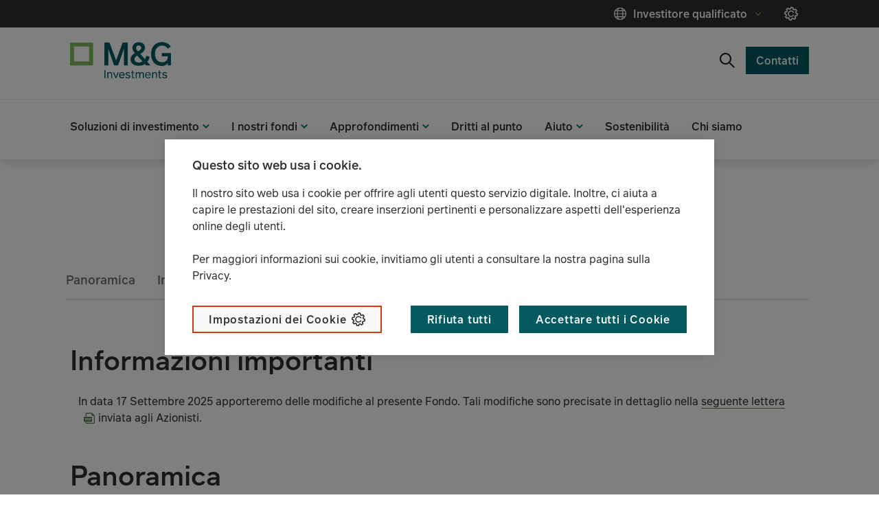

--- FILE ---
content_type: text/html;charset=utf-8
request_url: https://www.mandg.com/investments/professional-investor/it-it/funds/mg-lux-global-dividend-fund/lu2307576665
body_size: 7328
content:

<!DOCTYPE HTML>
<html lang="it">
    <head>
    <meta charset="UTF-8"/>
    
    <meta name="template" content="professional-investor-fund-page-stencil-page"/>
    <meta name="viewport" content="width=device-width, initial-scale=1"/>
    <script defer="defer" type="text/javascript" src="https://rum.hlx.page/.rum/@adobe/helix-rum-js@%5E2/dist/rum-standalone.js" data-routing="env=prod,tier=publish,ams=Prudential Distribution Limited" integrity="" crossorigin="anonymous" data-enhancer-version="" data-enhancer-hash=""></script>
<script type="text/javascript" src="//privacy-digital.mandg.com/mandg/dep-prod-mandg-investments/Bootstrap.js">
    </script>
	
   
         
   

    
    
    
    
    
<script src="/etc.clientlibs/mandg-sites/clientlibs/generated/clientlib-dataLayer.min.b3db5eca223da94c1bb1a411bf9bc0c6.js"></script>



    

    
    
    
    
    
    <meta class="elastic" name="publication_date" data-type="date" content="2026-01-09"/>
    
    
        <meta class="elastic" name="site_id" data-type="text" content="prod/mandg/mandg:site-ids/investments/professional-investor/it/it"/>
        <meta class="elastic" name="type" data-type="text" content="prod/mandg/mandg:site-ids/investments/professional-investor/it/it"/>
    
    <meta class="elastic" name="page_type" data-type="text" content="mandg:page_types/fund"/>
    
    
    <meta class="elastic" name="all_tags" data-type="text" content="mandg:page_types/fund"/>

    <meta class="elastic" name="tags" data-type="text" content="Fund"/>






<meta name="lvs:landingPage" content="https://www.mandg.com/investments/professional-investor/it-it.html"/>
<meta name="lvs:id" content="investments/it"/>



  <link rel="preload" href="/content/experience-fragments/mandg/investments/professional-investor/it/it/audience-confirmation/master.content.html" as="fetch" crossorigin="anonymous"/>
  <meta name="ac:type" content="mandg-investments-professional-investor-it-it"/>
  <meta name="ac:xfpath" content="/content/experience-fragments/mandg/investments/professional-investor/it/it/audience-confirmation/master.content.html"/>
  
    
<script src="/etc.clientlibs/mandg-sites/clientlibs/generated/clientlib-audienceConfirmation.min.093c16b594cb109e66af7c5f10f218c5.js"></script>








<meta property="og:image" content="https://www.mandg.com/dam/investments/MGI_green_pos_rgb_20.svg/_jcr_content/renditions/cq5dam.web.1280.1280.jpeg"/>
<meta property="twitter:card" content="summary_large_image"/>
<meta property="twitter:title" content="M&amp;G (Lux) Global Dividend Fund EUR J Inc | LU2307576665"/>

<meta property="twitter:image" content="https://www.mandg.com/dam/investments/MGI_green_pos_rgb_20.svg/_jcr_content/renditions/cq5dam.web.1280.1280.jpeg"/>
    
    
    

    

    


        <script type="text/javascript" src="//www.mandg.com/scripts-launch/e0e9efec1b8f/f025fcc9bd15/launch-3f4dc5d5684e.min.js"></script>


    
    
    
<link rel="stylesheet" href="/etc.clientlibs/core/wcm/components/image/v2/image/clientlibs/site.min.b104a4a85c21511ada13e2c6e7552d37.css" type="text/css">
<link rel="stylesheet" href="/etc.clientlibs/mandg-sites/clientlibs/generated/clientlib-base.min.b8eabd28f51003873aa75805f45eb0ed.css" type="text/css">
<link rel="stylesheet" href="/etc.clientlibs/mandg-sites/clientlibs/generated/clientlib-mg-investments.min.f2549fc76fa6e20cddf38c744168194f.css" type="text/css">



    

    
    <link rel="icon" sizes="192x192" href="/etc.clientlibs/mandg-sites/clientlibs/generated/clientlib-mg-investments/resources/icon-192x192.png"/>
    <link rel="apple-touch-icon" sizes="180x180" href="/etc.clientlibs/mandg-sites/clientlibs/generated/clientlib-mg-investments/resources/apple-touch-icon-180x180.png"/>
    <link rel="apple-touch-icon" sizes="167x167" href="/etc.clientlibs/mandg-sites/clientlibs/generated/clientlib-mg-investments/resources/apple-touch-icon-167x167.png"/>
    <link rel="apple-touch-icon" sizes="152x152" href="/etc.clientlibs/mandg-sites/clientlibs/generated/clientlib-mg-investments/resources/apple-touch-icon-152x152.png"/>
    <link rel="apple-touch-icon" sizes="120x120" href="/etc.clientlibs/mandg-sites/clientlibs/generated/clientlib-mg-investments/resources/apple-touch-icon-120x120.png"/>
    <meta name="msapplication-square310x310logo" content="/etc.clientlibs/mandg-sites/clientlibs/generated/clientlib-mg-investments/resources/icon-310x310.png"/>
    <meta name="msapplication-wide310x150logo" content="/etc.clientlibs/mandg-sites/clientlibs/generated/clientlib-mg-investments/resources/icon-310x150.png"/>
    <meta name="msapplication-square150x150logo" content="/etc.clientlibs/mandg-sites/clientlibs/generated/clientlib-mg-investments/resources/icon-150x150.png"/>
    <meta name="msapplication-square70x70logo" content="/etc.clientlibs/mandg-sites/clientlibs/generated/clientlib-mg-investments/resources/icon-70x70.png"/>

    
    
	
	
<title>M&amp;G (Lux) Global Dividend Fund EUR J Inc | LU2307576665</title>
<meta class="elastic" name="custom_title" data-type="text" content="M&amp;G (Lux) Global Dividend Fund EUR J Inc | LU2307576665"/>

    <link rel="canonical" href="https://www.mandg.com/investments/professional-investor/it-it/funds/mg-lux-global-dividend-fund/lu2307576665"/>
    <meta class="elastic" name="custom_url" data-type="text" content="https://www.mandg.com/investments/professional-investor/it-it/funds/mg-lux-global-dividend-fund/lu2307576665"/>

<script data-ksys-app-template-id="ksys-app-manager" data-theme-key="m&g" data-style-key="default" data-configuration-key="default" data-input-culture="it-IT" data-input-country="IT" data-input-language="it" data-input-isin="LU2307576665" data-input-fund-code="GDIF" data-input-fund-list="it_professional" data-input-audience="professional" data-input-url-path="/investments/professional-investor/it-it/funds" src="https://api.fundpress.io/applicationManager/apps/d7493758-bda3-4a45-9f3b-0dac1d537814/main-ksys-app-manager.js">
</script>
<script>digitalData = {"page":{"pageInfo":{"siteSection":"m&g_it_it-professional_investor","siteSection1":"m&g_it_it-professional_investor:funds","siteSection2":"m&g_it_it-professional_investor:funds:mg-lux-global-dividend-fund","siteSection3":"m&g_it_it-professional_investor:funds:mg-lux-global-dividend-fund:lu2307576665","pageName":"m&g_it_it-professional_investor:funds:mg-lux-global-dividend-fund:lu2307576665","pageType":"fund-page","clientType":"Professional-Investor","server":"www.mandg.com","country":"it","language":"it","userType":"non logged-in","PageTitle":"M&G (Lux) Global Dividend Fund EUR J Inc | LU2307576665","contentId":"389cd3b7d7990fff6c5a492bece2e01f500e2cd27c3e435de94ff9c99d0f838d","fund":{"isin":"LU2307576665","shareClass":"M&G (Lux) Global Dividend Fund EUR J Inc","name":"M&G (Lux) Global Dividend Fund"}}}};</script>
<meta property="og:title" content="M&amp;G (Lux) Global Dividend Fund EUR J Inc | LU2307576665"/>
<meta property="og:url" content="https://www.mandg.com/investments/professional-investor/it-it/funds/mg-lux-global-dividend-fund/lu2307576665"/>

                              <script>!function(a){var e="https://s.go-mpulse.net/boomerang/",t="addEventListener";if("False"=="True")a.BOOMR_config=a.BOOMR_config||{},a.BOOMR_config.PageParams=a.BOOMR_config.PageParams||{},a.BOOMR_config.PageParams.pci=!0,e="https://s2.go-mpulse.net/boomerang/";if(window.BOOMR_API_key="YKQWZ-SWGSJ-NLTHH-SE5CM-Z56AK",function(){function n(e){a.BOOMR_onload=e&&e.timeStamp||(new Date).getTime()}if(!a.BOOMR||!a.BOOMR.version&&!a.BOOMR.snippetExecuted){a.BOOMR=a.BOOMR||{},a.BOOMR.snippetExecuted=!0;var i,_,o,r=document.createElement("iframe");if(a[t])a[t]("load",n,!1);else if(a.attachEvent)a.attachEvent("onload",n);r.src="javascript:void(0)",r.title="",r.role="presentation",(r.frameElement||r).style.cssText="width:0;height:0;border:0;display:none;",o=document.getElementsByTagName("script")[0],o.parentNode.insertBefore(r,o);try{_=r.contentWindow.document}catch(O){i=document.domain,r.src="javascript:var d=document.open();d.domain='"+i+"';void(0);",_=r.contentWindow.document}_.open()._l=function(){var a=this.createElement("script");if(i)this.domain=i;a.id="boomr-if-as",a.src=e+"YKQWZ-SWGSJ-NLTHH-SE5CM-Z56AK",BOOMR_lstart=(new Date).getTime(),this.body.appendChild(a)},_.write("<bo"+'dy onload="document._l();">'),_.close()}}(),"".length>0)if(a&&"performance"in a&&a.performance&&"function"==typeof a.performance.setResourceTimingBufferSize)a.performance.setResourceTimingBufferSize();!function(){if(BOOMR=a.BOOMR||{},BOOMR.plugins=BOOMR.plugins||{},!BOOMR.plugins.AK){var e=""=="true"?1:0,t="",n="ck77mxix2kgp42lxd27q-f-e0d46be6c-clientnsv4-s.akamaihd.net",i="false"=="true"?2:1,_={"ak.v":"39","ak.cp":"1084167","ak.ai":parseInt("644477",10),"ak.ol":"0","ak.cr":8,"ak.ipv":4,"ak.proto":"h2","ak.rid":"8220b3dd","ak.r":47358,"ak.a2":e,"ak.m":"dsca","ak.n":"essl","ak.bpcip":"18.191.246.0","ak.cport":42824,"ak.gh":"23.208.24.234","ak.quicv":"","ak.tlsv":"tls1.3","ak.0rtt":"","ak.0rtt.ed":"","ak.csrc":"-","ak.acc":"","ak.t":"1769414335","ak.ak":"hOBiQwZUYzCg5VSAfCLimQ==3ujyltpu4xKUrghUuxb2SQb/deLQ3BSgJoiE/MLAawyvidMhkLQb8PW6aI3LpUmJRyzbiFt6fz/RoOEy/M4vzJ/L84EhvfCekGGdjzX7z66Z3a+foy/ERaodeVUfgrJBYvcp5BrCROSkoT0Mv86refnF/mWTgtSZde4gcOLdDAF/jUS/yCeH1dFTViKZuZ9tF7FlIehm5TquU9X9vdIo3GMUBLoBNWkkb5uDYPtCswaDRO0+KLz9tSF6VHt4Hp6O0HgWlfw4ULWcOUHd39mVmGcl3OyL4if6ZWz9Ci3TPxGxLl5dma7Big73vjPtW3Igg/N29kGRnd15t0JJJV6lGXzQKcPLe6wkCJ7PWyvqrf/LbBoqrIcvL4n+qciKrhIAMyRvPVmscUfJCBzCED9p0qcn6X+h2L9s5a/w3JD/SKY=","ak.pv":"308","ak.dpoabenc":"","ak.tf":i};if(""!==t)_["ak.ruds"]=t;var o={i:!1,av:function(e){var t="http.initiator";if(e&&(!e[t]||"spa_hard"===e[t]))_["ak.feo"]=void 0!==a.aFeoApplied?1:0,BOOMR.addVar(_)},rv:function(){var a=["ak.bpcip","ak.cport","ak.cr","ak.csrc","ak.gh","ak.ipv","ak.m","ak.n","ak.ol","ak.proto","ak.quicv","ak.tlsv","ak.0rtt","ak.0rtt.ed","ak.r","ak.acc","ak.t","ak.tf"];BOOMR.removeVar(a)}};BOOMR.plugins.AK={akVars:_,akDNSPreFetchDomain:n,init:function(){if(!o.i){var a=BOOMR.subscribe;a("before_beacon",o.av,null,null),a("onbeacon",o.rv,null,null),o.i=!0}return this},is_complete:function(){return!0}}}}()}(window);</script></head>
    <body class="fundstencil genericpage page basicpage" id="fundstencil-a7344b30c4">
        
        
        
            
	<div class="skip-to-main-link-container" data-elastic-exclude>
         <a class="skip-to-main-link" href="#main-content" tabindex="1">Vai al contenuto</a>
    </div>

            



            
<div class="root responsivegrid">


<div class="aem-Grid aem-Grid--12 aem-Grid--default--12 ">
    
    <div class="experiencefragment experiencefragment-header aem-GridColumn aem-GridColumn--default--12">
<div id="experiencefragment-5b08c8a0f8" class="cmp-experiencefragment cmp-experiencefragment--header">
    



<div data-elastic-exclude>
    


<div class="aem-Grid aem-Grid--12 aem-Grid--default--12 ">
    
    <div class="container responsivegrid container--header-bottom container--header-bottom-stacked aem-GridColumn aem-GridColumn--default--12">

    
    <div id="container-45189baef9" class="cmp-container  container-margin">
        


<div class="aem-Grid aem-Grid--12 aem-Grid--default--12 ">
    
    <div class="image image--logo-header generic-GridColumn image--logo-left aem-GridColumn aem-GridColumn--default--12">



<div data-cmp-is="image" data-cmp-lazy data-cmp-lazythreshold="400" data-cmp-src="https://mandg.scene7.com/is/content/mandg/MGI_green_pos_rgb_20?ts=1663657886233&amp;dpr=off" data-cmp-dmimage data-asset="/dam/investments/MGI_green_pos_rgb_20.svg" data-title="M&amp;G Investments logo" id="image-06d29cc819" class="cmp-image" itemscope itemtype="http://schema.org/ImageObject">
    <a class="cmp-image__link" href="/investments/professional-investor/it-it" target="_self" data-dtm-id="header" data-dtm-data="Home" data-cmp-hook-image="link">
        <noscript data-cmp-hook-image="noscript">
            
            <img src="https://mandg.scene7.com/is/content/mandg/MGI_green_pos_rgb_20?ts=1663657886233&dpr=off" class="cmp-image__image" itemprop="contentUrl" data-cmp-hook-image="image" alt="Home" title="M&amp;G Investments logo"/>
            
        </noscript>
    </a>
    
    <meta itemprop="caption" content="M&amp;G Investments logo"/>
</div>

    
</div>
<div class="meganav aem-GridColumn aem-GridColumn--default--12">
<nav class="meganav__navigation">
  <ul class="meganav__list" role="menubar">
    




  
  <li role="none" class="meganav__list-item meganav__list-item--meganavpanel  ">
    <div class="meganav__list-item-meganavpanel-inner">
      <button data-dtm-id="topnav" data-dtm-data="Solutions" tabindex="0" aria-haspopup="true" aria-expanded="false" role="menuitem" class="meganav__link meganavpanel__link">
        <span class="meganav__link-text">Soluzioni di investimento</span>
      </button>
      <div class="meganav__panel meganavhide_link meganavpanel__panel" role="menu">
        <div class="meganav__panel-inner meganavpanel__panel-inner">
          


<div class="aem-Grid aem-Grid--12 aem-Grid--tablet--12 aem-Grid--default--12 aem-Grid--phone--12 aem-Grid--tabletPortrait--12 ">
    
    <div class="navigation aem-GridColumn--default--none aem-GridColumn--tabletPortrait--none aem-GridColumn--offset--phone--0 aem-GridColumn--offset--default--0 aem-GridColumn--tablet--12 aem-GridColumn--offset--tablet--0 aem-GridColumn--phone--none aem-GridColumn--phone--12 aem-GridColumn--tablet--none aem-GridColumn aem-GridColumn--tabletPortrait--12 aem-GridColumn--offset--tabletPortrait--0 aem-GridColumn--default--4" role="navigation">

  







  
  
  <ul class="navigation-list ">
    <li class="navigation-list__item  ">
  <article>
    <a class="navigation-list__item-link" data-dtm-id="subnav" data-dtm-data="Obbligazionario" href="/investments/professional-investor/it-it/le-nostre-soluzioni/gamma-di-investimento/reddito-fisso" data-hash="/content/mandg/investments/professional-investor/it/it/home/le-nostre-soluzioni/gamma-di-investimento/reddito-fisso.html">
      <span class="navigation-list__item-title">Obbligazionario</span>
    </a>
  </article>
</li>
  
    <li class="navigation-list__item  ">
  <article>
    <a class="navigation-list__item-link" data-dtm-id="subnav" data-dtm-data="Azionario" href="/investments/professional-investor/it-it/le-nostre-soluzioni/gamma-di-investimento/azioni" data-hash="/content/mandg/investments/professional-investor/it/it/home/le-nostre-soluzioni/gamma-di-investimento/azioni.html">
      <span class="navigation-list__item-title">Azionario</span>
    </a>
  </article>
</li>
  
    <li class="navigation-list__item  ">
  <article>
    <a class="navigation-list__item-link" data-dtm-id="subnav" data-dtm-data="Multi Asset" href="/investments/professional-investor/it-it/le-nostre-soluzioni/gamma-di-investimento/multi-asset" data-hash="/content/mandg/investments/professional-investor/it/it/home/le-nostre-soluzioni/gamma-di-investimento/multi-asset.html">
      <span class="navigation-list__item-title">Multi Asset</span>
    </a>
  </article>
</li>
  
    <li class="navigation-list__item  ">
  <article>
    <a class="navigation-list__item-link" data-dtm-id="subnav" data-dtm-data="Private markets" href="/investments/professional-investor/it-it/le-nostre-soluzioni/gamma-di-investimento/private-markets" data-hash="/content/mandg/investments/professional-investor/it/it/home/le-nostre-soluzioni/gamma-di-investimento/private-markets.html">
      <span class="navigation-list__item-title">Private markets</span>
    </a>
  </article>
</li>
  
    <li class="navigation-list__item  ">
  <article>
    <a class="navigation-list__item-link" data-dtm-id="subnav" data-dtm-data="Prodotti e strategie sostenibili" href="/investments/professional-investor/it-it/le-nostre-soluzioni/gamma-di-investimento/prodotti-e-strategie-sostenibili" data-hash="/content/mandg/investments/professional-investor/it/it/home/le-nostre-soluzioni/gamma-di-investimento/prodotti-e-strategie-sostenibili.html">
      <span class="navigation-list__item-title">Prodotti e strategie sostenibili</span>
    </a>
  </article>
</li>
  
    <li class="navigation-list__item  ">
  <article>
    <a class="navigation-list__item-link" data-dtm-id="subnav" data-dtm-data="Classi di azioni a distribuzione" href="/investments/professional-investor/it-it/le-nostre-soluzioni/gamma-di-investimento/classi-di-azioni-a-distribuzione" data-hash="/content/mandg/investments/professional-investor/it/it/home/le-nostre-soluzioni/gamma-di-investimento/classi-di-azioni-a-distribuzione.html">
      <span class="navigation-list__item-title">Classi di azioni a distribuzione</span>
    </a>
  </article>
</li>
  
    <li class="navigation-list__item  ">
  <article>
    <a class="navigation-list__item-link" data-dtm-id="subnav" data-dtm-data="Piano di Accumulo" href="/investments/professional-investor/it-it/pac" data-hash="/content/mandg/investments/professional-investor/it/it/home/pac.html">
      <span class="navigation-list__item-title">Piano di Accumulo</span>
    </a>
  </article>
</li>
  </ul>





    


  
  
</div>
<div class="navigation aem-GridColumn--default--none aem-GridColumn--tabletPortrait--none aem-GridColumn--offset--phone--0 aem-GridColumn--offset--default--0 aem-GridColumn--tablet--12 aem-GridColumn--offset--tablet--0 aem-GridColumn--phone--none aem-GridColumn--phone--12 aem-GridColumn--tablet--none aem-GridColumn aem-GridColumn--tabletPortrait--12 aem-GridColumn--offset--tabletPortrait--0 aem-GridColumn--default--4" role="navigation">

  







  
  
    
    
      <div class="navigation__title-wrapper">
        <span class="navigation__title">Contenuti in evidenza</span>
      </div>
      <button class="navigation__title-button ">
        <span class="navigation__title-button-label">Contenuti in evidenza</span>
      </button>
    
  
  <ul class="navigation-list ">
    <li class="navigation-list__item  ">
  <article>
    <a class="navigation-list__item-link" data-dtm-id="subnav" data-dtm-data="M&amp;G (Lux) Step Into Equity Income 2030 Fund" href="/investments/professional-investor/it-it/aggiornamenti/contenuti-in-evidenza/mg-lux-step-into-equity-income-2030-fund" data-hash="/content/mandg/investments/professional-investor/it/it/home/aggiornamenti/contenuti-in-evidenza/mg-lux-step-into-equity-income-2030-fund.html">
      <span class="navigation-list__item-title">M&amp;G (Lux) Step Into Equity Income 2030 Fund</span>
    </a>
  </article>
</li>
  
    <li class="navigation-list__item  ">
  <article>
    <a class="navigation-list__item-link" data-dtm-id="subnav" data-dtm-data="M&amp;G (Lux) Optimal Income Fund" href="/investments/professional-investor/it-it/aggiornamenti/contenuti-in-evidenza/mg-lux-optimal-income-fund" data-hash="/content/mandg/investments/professional-investor/it/it/home/aggiornamenti/contenuti-in-evidenza/mg-lux-optimal-income-fund.html">
      <span class="navigation-list__item-title">M&amp;G (Lux) Optimal Income Fund</span>
    </a>
  </article>
</li>
  
    <li class="navigation-list__item  ">
  <article>
    <a class="navigation-list__item-link" data-dtm-id="subnav" data-dtm-data="M&amp;G (Lux) Global Sustain Paris Aligned Fund" href="/investments/professional-investor/it-it/aggiornamenti/contenuti-in-evidenza/lux-global-sustain-paris-aligned" data-hash="/content/mandg/investments/professional-investor/it/it/home/aggiornamenti/contenuti-in-evidenza/lux-global-sustain-paris-aligned.html">
      <span class="navigation-list__item-title">M&amp;G (Lux) Global Sustain Paris Aligned Fund</span>
    </a>
  </article>
</li>
  
    <li class="navigation-list__item  ">
  <article>
    <a class="navigation-list__item-link" data-dtm-id="subnav" data-dtm-data="M&amp;G (Lux) Global Listed Infrastructure Fund" href="/investments/professional-investor/it-it/aggiornamenti/contenuti-in-evidenza/mg-lux-global-listed-infrastructure-fund" data-hash="/content/mandg/investments/professional-investor/it/it/home/aggiornamenti/contenuti-in-evidenza/mg-lux-global-listed-infrastructure-fund.html">
      <span class="navigation-list__item-title">M&amp;G (Lux) Global Listed Infrastructure Fund</span>
    </a>
  </article>
</li>
  
    <li class="navigation-list__item  ">
  <article>
    <a class="navigation-list__item-link" data-dtm-id="subnav" data-dtm-data="M&amp;G (Lux) Global Dividend Fund" href="/investments/professional-investor/it-it/aggiornamenti/contenuti-in-evidenza/lux-global-dividend-fund" data-hash="/content/mandg/investments/professional-investor/it/it/home/aggiornamenti/contenuti-in-evidenza/lux-global-dividend-fund.html">
      <span class="navigation-list__item-title">M&amp;G (Lux) Global Dividend Fund</span>
    </a>
  </article>
</li>
  
    <li class="navigation-list__item  ">
  <article>
    <a class="navigation-list__item-link" data-dtm-id="subnav" data-dtm-data="The Credit Hub" href="/investments/professional-investor/it-it/credit-hub" data-hash="/content/mandg/investments/professional-investor/it/it/home/credit-hub.html">
      <span class="navigation-list__item-title">The Credit Hub</span>
    </a>
  </article>
</li>
  
    <li class="navigation-list__item  ">
  <article>
    <a class="navigation-list__item-link" data-dtm-id="subnav" data-dtm-data="Esperti in Value Investing" href="/investments/professional-investor/it-it/aggiornamenti/contenuti-in-evidenza/experts-in-value-investing-european-strategic-value" data-hash="/content/mandg/investments/professional-investor/it/it/home/aggiornamenti/contenuti-in-evidenza/experts-in-value-investing-european-strategic-value.html">
      <span class="navigation-list__item-title">Esperti in Value Investing</span>
    </a>
  </article>
</li>
  </ul>





    


  
  
</div>

    
</div>

        </div>
      </div>
    </div>
    
  </li>


  
    




  
  <li role="none" class="meganav__list-item meganav__list-item--meganavpanel  ">
    <div class="meganav__list-item-meganavpanel-inner">
      <button data-dtm-id="topnav" data-dtm-data="I nostri fondi" tabindex="0" aria-haspopup="true" aria-expanded="false" role="menuitem" class="meganav__link meganavpanel__link">
        <span class="meganav__link-text">I nostri fondi</span>
      </button>
      <div class="meganav__panel meganavhide_link meganavpanel__panel" role="menu">
        <div class="meganav__panel-inner meganavpanel__panel-inner">
          


<div class="aem-Grid aem-Grid--12 aem-Grid--tablet--12 aem-Grid--default--12 aem-Grid--phone--12 aem-Grid--tabletPortrait--12 ">
    
    <div class="navigation aem-GridColumn--default--none aem-GridColumn--tabletPortrait--none aem-GridColumn--offset--phone--0 aem-GridColumn--offset--default--0 aem-GridColumn--tablet--12 aem-GridColumn--offset--tablet--0 aem-GridColumn--phone--none aem-GridColumn--phone--12 aem-GridColumn--tablet--none aem-GridColumn aem-GridColumn--tabletPortrait--12 aem-GridColumn--offset--tabletPortrait--0 aem-GridColumn--default--4" role="navigation">

  







  
  
    
      <div class="navigation__title-wrapper">
        <a class="navigation__title-link" href="/investments/professional-investor/it-it/le-nostre-soluzioni/i-nostri-fondi" data-dtm-id="subnav" data-dtm-data="I nostri fondi" data-invalidate-on-common-config-change="true">
          <span class="navigation__title">
            I nostri fondi
          </span>
        </a>
      </div>
      <button class="navigation__title-button ">
        <span class="navigation__title-button-label">I nostri fondi</span>
      </button>
    
    
  
  <ul class="navigation-list ">
    <li class="navigation-list__item  ">
  <article>
    <a class="navigation-list__item-link" data-dtm-id="subnav" data-dtm-data="Tassazione delle rendite finanziarie (M&amp;G (Lux) Investment Funds 1 SICAV)" href="/investments/professional-investor/it-it/le-nostre-soluzioni/i-nostri-fondi/tassazione-delle-rendite-finanziarie-sicav" data-hash="/content/mandg/investments/professional-investor/it/it/home/le-nostre-soluzioni/i-nostri-fondi/tassazione-delle-rendite-finanziarie-sicav.html">
      <span class="navigation-list__item-title">Tassazione delle rendite finanziarie (M&amp;G (Lux) Investment Funds 1 SICAV)</span>
    </a>
  </article>
</li>
  
    <li class="navigation-list__item  ">
  <article>
    <a class="navigation-list__item-link" data-dtm-id="subnav" data-dtm-data="Tassazione delle rendite finanziarie (M&amp;G Specialist Investment Funds SICAV)" href="/investments/professional-investor/it-it/le-nostre-soluzioni/i-nostri-fondi-oeic/tassazione-delle-rendite-finanziarie-oeic" data-hash="/content/mandg/investments/professional-investor/it/it/home/le-nostre-soluzioni/i-nostri-fondi-oeic/tassazione-delle-rendite-finanziarie-oeic.html">
      <span class="navigation-list__item-title">Tassazione delle rendite finanziarie (M&amp;G Specialist Investment Funds SICAV)</span>
    </a>
  </article>
</li>
  
    <li class="navigation-list__item  ">
  <article>
    <a class="navigation-list__item-link" data-dtm-id="subnav" data-dtm-data="PRIIPs e MiFID II" href="/investments/professional-investor/it-it/le-nostre-soluzioni/priips-e-mifid-ii---dati-e-processi-di-m-g" data-hash="/content/mandg/investments/professional-investor/it/it/home/le-nostre-soluzioni/priips-e-mifid-ii---dati-e-processi-di-m-g.html">
      <span class="navigation-list__item-title">PRIIPs e MiFID II</span>
    </a>
  </article>
</li>
  
    <li class="navigation-list__item  ">
  <article>
    <a class="navigation-list__item-link" data-dtm-id="subnav" data-dtm-data="Tassazione delle rendite finanziarie (M&amp;G Corporate Credit Opportunities fund ELTIF)" href="/investments/professional-investor/it-it/le-nostre-soluzioni/i-nostri-fondi/tassazione-delle-rendite-finanziarie-eltif" data-hash="/content/mandg/investments/professional-investor/it/it/home/le-nostre-soluzioni/i-nostri-fondi/tassazione-delle-rendite-finanziarie-eltif.html">
      <span class="navigation-list__item-title">Tassazione delle rendite finanziarie (M&amp;G Corporate Credit Opportunities fund ELTIF)</span>
    </a>
  </article>
</li>
  
    <li class="navigation-list__item nav-spacer-above ">
  <article>
    <a class="navigation-list__item-link" data-dtm-id="subnav" data-dtm-data="Scopri tutti fondi" href="/investments/professional-investor/it-it/le-nostre-soluzioni/i-nostri-fondi" data-hash="/content/mandg/investments/professional-investor/it/it/home/le-nostre-soluzioni/i-nostri-fondi.html">
      <span class="navigation-list__item-title">Scopri tutti fondi</span>
    </a>
  </article>
</li>
  </ul>





    


  
  
</div>

    
</div>

        </div>
      </div>
    </div>
    
  </li>


  
    




  
  <li role="none" class="meganav__list-item meganav__list-item--meganavpanel  ">
    <div class="meganav__list-item-meganavpanel-inner">
      <button data-dtm-id="topnav" data-dtm-data="Insights" tabindex="0" aria-haspopup="true" aria-expanded="false" role="menuitem" class="meganav__link meganavpanel__link">
        <span class="meganav__link-text">Approfondimenti	</span>
      </button>
      <div class="meganav__panel meganavhide_link meganavpanel__panel" role="menu">
        <div class="meganav__panel-inner meganavpanel__panel-inner">
          


<div class="aem-Grid aem-Grid--12 aem-Grid--tablet--12 aem-Grid--default--12 aem-Grid--phone--12 aem-Grid--tabletPortrait--12 ">
    
    <div class="navigation aem-GridColumn--default--none aem-GridColumn--tabletPortrait--none aem-GridColumn--offset--phone--0 aem-GridColumn--offset--default--0 aem-GridColumn--tablet--12 aem-GridColumn--offset--tablet--0 aem-GridColumn--phone--none aem-GridColumn--phone--12 aem-GridColumn--tablet--none aem-GridColumn aem-GridColumn--tabletPortrait--12 aem-GridColumn--offset--tabletPortrait--0 aem-GridColumn--default--4" role="navigation">

  







  
  
    
    
      <div class="navigation__title-wrapper">
        <span class="navigation__title">Approfondimenti</span>
      </div>
      <button class="navigation__title-button ">
        <span class="navigation__title-button-label">Approfondimenti</span>
      </button>
    
  
  <ul class="navigation-list ">
    <li class="navigation-list__item  ">
  <article>
    <a class="navigation-list__item-link" data-dtm-id="subnav" data-dtm-data="Approfondimenti" href="/investments/professional-investor/it-it/aggiornamenti/approfondimenti/approfondimenti" data-hash="/content/mandg/investments/professional-investor/it/it/home/aggiornamenti/approfondimenti/approfondimenti.html">
      <span class="navigation-list__item-title">Approfondimenti</span>
    </a>
  </article>
</li>
  
    <li class="navigation-list__item  ">
  <article>
    <a class="navigation-list__item-link" data-dtm-id="subnav" data-dtm-data="Video" href="/investments/professional-investor/it-it/aggiornamenti/approfondimenti/approfondimenti?t=wholesale%2Fformat%2Fvideo" data-hash="/content/mandg/investments/professional-investor/it/it/home/aggiornamenti/approfondimenti/approfondimenti.html?t=wholesale%2Fformat%2Fvideo">
      <span class="navigation-list__item-title">Video</span>
    </a>
  </article>
</li>
  </ul>





    


  
  
</div>
<div class="navigation aem-GridColumn--default--none aem-GridColumn--tabletPortrait--none aem-GridColumn--offset--phone--0 aem-GridColumn--offset--default--0 aem-GridColumn--tablet--12 aem-GridColumn--offset--tablet--0 aem-GridColumn--phone--none aem-GridColumn--phone--12 aem-GridColumn--tablet--none aem-GridColumn aem-GridColumn--tabletPortrait--12 aem-GridColumn--offset--tabletPortrait--0 aem-GridColumn--default--4" role="navigation">

  







  
  
    
    
      <div class="navigation__title-wrapper">
        <span class="navigation__title">M&amp;G sui social</span>
      </div>
      <button class="navigation__title-button ">
        <span class="navigation__title-button-label">M&amp;G sui social</span>
      </button>
    
  
  <ul class="navigation-list ">
    <li class="navigation-list__item  ">
  <article>
    <a class="navigation-list__item-link" data-dtm-id="subnav" data-dtm-data="Bond Vigilantes blog" href="https://www.bondvigilantes.com/italiano/" target="_blank" data-hash="https://www.bondvigilantes.com/italiano/" aria-label="Bond Vigilantes blog - Il link apre una nuova pagina">
      <span class="navigation-list__item-title">Bond Vigilantes blog</span>
    </a>
  </article>
</li>
  
    <li class="navigation-list__item  ">
  <article>
    <a class="navigation-list__item-link" data-dtm-id="subnav" data-dtm-data="LinkedIn" href="https://www.linkedin.com/showcase/m&g-investments-italia/" target="_blank" data-hash="https://www.linkedin.com/showcase/m&amp;g-investments-italia/" aria-label="LinkedIn - Il link apre una nuova pagina">
      <span class="navigation-list__item-title">LinkedIn</span>
    </a>
  </article>
</li>
  </ul>





    


  
  
</div>

    
</div>

        </div>
      </div>
    </div>
    
  </li>


  
    




  
  
  <li role="none" class="meganav__list-item meganav__list-item--meganavlink   ">
    <a data-dtm-id="topnav" data-dtm-data="Dritti al punto" tabindex="0" role="menuitem" class="meganav__link meganavlink__link" href="/investments/professional-investor/it-it/drittialpunto" data-invalidate-on-common-config-change="true">
      <span class="meganav__link-text meganav__link-login-icon">Dritti al punto</span>
      
    </a>
  </li>

  
    


  
    




  
  <li role="none" class="meganav__list-item meganav__list-item--meganavpanel  ">
    <div class="meganav__list-item-meganavpanel-inner">
      <button data-dtm-id="topnav" data-dtm-data=" Aiuto" tabindex="0" aria-haspopup="true" aria-expanded="false" role="menuitem" class="meganav__link meganavpanel__link">
        <span class="meganav__link-text"> Aiuto</span>
      </button>
      <div class="meganav__panel meganavhide_link meganavpanel__panel" role="menu">
        <div class="meganav__panel-inner meganavpanel__panel-inner">
          


<div class="aem-Grid aem-Grid--12 aem-Grid--tablet--12 aem-Grid--default--12 aem-Grid--phone--12 aem-Grid--tabletPortrait--12 ">
    
    <div class="navigation aem-GridColumn--default--none aem-GridColumn--tabletPortrait--none aem-GridColumn--offset--phone--0 aem-GridColumn--offset--default--0 aem-GridColumn--tablet--12 aem-GridColumn--offset--tablet--0 aem-GridColumn--phone--none aem-GridColumn--phone--12 aem-GridColumn--tablet--none aem-GridColumn aem-GridColumn--default--6 aem-GridColumn--tabletPortrait--12 aem-GridColumn--offset--tabletPortrait--0" role="navigation">

  







  
  
    
      <div class="navigation__title-wrapper">
        <a class="navigation__title-link" href="/investments/professional-investor/it-it/complaints-dealing-process" data-dtm-id="subnav" data-dtm-data="Processo di gestione dei reclami" data-invalidate-on-common-config-change="true">
          <span class="navigation__title">
            Processo di gestione dei reclami
          </span>
        </a>
      </div>
      <button class="navigation__title-button ">
        <span class="navigation__title-button-label">Processo di gestione dei reclami</span>
      </button>
    
    
  
  <ul class="navigation-list ">
    <li class="navigation-list__item  ">
  <article>
    <a class="navigation-list__item-link" data-dtm-id="subnav" data-dtm-data="Visualizza il nostro processo" href="/investments/professional-investor/it-it/complaints-dealing-process" data-hash="/content/mandg/investments/professional-investor/it/it/home/complaints-dealing-process.html">
      <span class="navigation-list__item-title">Visualizza il nostro processo</span>
    </a>
  </article>
</li>
  </ul>





    


  
  
</div>
<div class="navigation aem-GridColumn--default--none aem-GridColumn--tabletPortrait--none aem-GridColumn--offset--phone--0 aem-GridColumn--offset--default--0 aem-GridColumn--tablet--12 aem-GridColumn--offset--tablet--0 aem-GridColumn--phone--none aem-GridColumn--phone--12 aem-GridColumn--tablet--none aem-GridColumn aem-GridColumn--default--5 aem-GridColumn--tabletPortrait--12 aem-GridColumn--offset--tabletPortrait--0" role="navigation">

  







  
  
    
      <div class="navigation__title-wrapper">
        <a class="navigation__title-link" href="/investments/professional-investor/it-it/glossario" data-dtm-id="subnav" data-dtm-data="Glossario" data-invalidate-on-common-config-change="true">
          <span class="navigation__title">
            Glossario
          </span>
        </a>
      </div>
      <button class="navigation__title-button ">
        <span class="navigation__title-button-label">Glossario</span>
      </button>
    
    
  
  <ul class="navigation-list ">
    <li class="navigation-list__item  ">
  <article>
    <a class="navigation-list__item-link" data-dtm-id="subnav" data-dtm-data="Visualizza il nostro glossario" href="/investments/professional-investor/it-it/glossario" data-hash="/content/mandg/investments/professional-investor/it/it/home/glossario.html">
      <span class="navigation-list__item-title">Visualizza il nostro glossario</span>
    </a>
  </article>
</li>
  </ul>





    


  
  
</div>

    
</div>

        </div>
      </div>
    </div>
    
  </li>


  
    




  
  
  <li role="none" class="meganav__list-item meganav__list-item--meganavlink   ">
    <a data-dtm-id="topnav" data-dtm-data="Literature" tabindex="0" role="menuitem" class="meganav__link meganavlink__link" href="/investments/professional-investor/it-it/investimento-sostenibile" data-invalidate-on-common-config-change="true">
      <span class="meganav__link-text meganav__link-login-icon">Sostenibilità</span>
      
    </a>
  </li>

  
    


  
    




  
  
  <li role="none" class="meganav__list-item meganav__list-item--meganavlink   ">
    <a data-dtm-id="topnav" data-dtm-data="Chi siamo" tabindex="0" role="menuitem" class="meganav__link meganavlink__link" href="/investments/professional-investor/it-it/chi-siamo" data-invalidate-on-common-config-change="true">
      <span class="meganav__link-text meganav__link-login-icon">Chi siamo</span>
      
    </a>
  </li>

  
    


  
    


  
  <li role="none" class="meganav__list-item meganav__list-item--meganavsearch  ">
    <div class="meganav__list-item-meganavsearch-inner">
      <button data-dtm-id="topnav" data-dtm-data="Search" tabindex="0" aria-haspopup="true" aria-expanded="false" role="menuitem" aria-label="Ricerca" class="meganav__link meganavsearch__link">
        <span class="meganav__link-text"></span>
      </button>
      <div class="meganav__panel meganavhide_link meganavsearch__panel" role="search">
        <div class="meganav__panel-inner meganavsearch__panel-inner">
          


<div class="aem-Grid aem-Grid--12 aem-Grid--default--12 ">
    
    <div class="searchbox aem-GridColumn aem-GridColumn--default--12">






<div class="searchbox" data-autosuggest="false">
  
    <form autocomplete="off" class="searchbox__form" action="/investments/professional-investor/it-it/search" method="get" role="search">
        <label for="searchbox-1326171882_1" class="sr-only">Ricerca</label>
        <div class="searchbox__input-container">
        <input id="searchbox-1326171882_1" class="searchbox__input" type="search" data-desktop-placeholder="Cerca" aria-autocomplete="list" required/>
               <button type="reset" class="searchbox__clear" data-dtm-id="button">
                <span class="searchbox__button-label searchbox__button-label--clear"></span>
              </button>
                   <div class="searchbox__button-container">
        <button class="searchbox__button searchbox__button--submit" aria-label="Search Submit" data-dtm-id="button-search" data-dtm-data="Search Submit">
            <span class="searchbox__button-label searchbox__button-label--submit">Search Submit</span>
        </button>
        </div>
              </div>
         

    
  </form>
  <button class="searchbox__button searchbox__button--close" aria-label="Close Search" data-dtm-id="button-search" data-dtm-data="Close Search">
            <span class="searchbox__button-label searchbox__button-label--close">Close Search</span>
        </button>
</div>

    
</div>

    
</div>

        </div>
      </div>
    </div>
    
  </li>

  
    




  
  
  <li role="none" class="meganav__list-item meganav__list-item--meganavcta   ">
    <a data-dtm-id="topnav" data-dtm-data="Contact us" tabindex="0" role="menuitem" class="meganav__link meganavcta__link" href="/investments/professional-investor/it-it/contatti" data-invalidate-on-common-config-change="true">
      <span class="meganav__link-text meganav__link-login-icon">Contatti</span>
      
    </a>
  </li>

  
    


  
    




  
  <li role="none" class="meganav__list-item meganav__list-item--meganavmenu meganavmenu--hide-on-mobile meganav-cookie-list">
    <div class="meganav__list-item-meganavmenu-inner">
      <button data-dtm-id="topnav" data-dtm-data="Investitore qualificato" tabindex="0" aria-haspopup="true" aria-expanded="false" role="menuitem" class="meganav__link meganavmenu__link">
        <span class="meganav__link-text">Investitore qualificato</span>
      </button>
      <div class="meganav__panel meganavhide_link meganavmenu__panel" role="menu">
        <div class="meganav__panel-inner meganavmenu__panel-inner">
          


<div class="aem-Grid aem-Grid--12 aem-Grid--tablet--12 aem-Grid--default--12 aem-Grid--phone--12 aem-Grid--tabletPortrait--12 ">
    
    <div class="navigation aem-GridColumn--default--none aem-GridColumn--tabletPortrait--none aem-GridColumn--offset--default--7 aem-GridColumn--offset--phone--0 aem-GridColumn--tablet--12 aem-GridColumn--offset--tablet--0 aem-GridColumn--phone--none aem-GridColumn--phone--12 aem-GridColumn--tablet--none aem-GridColumn aem-GridColumn--tabletPortrait--12 aem-GridColumn--offset--tabletPortrait--0 aem-GridColumn--default--2" role="navigation">

  







  
  
    
    
      <div class="navigation__title-wrapper">
        <span class="navigation__title">Italia (IT)</span>
      </div>
      <button class="navigation__title-button ">
        <span class="navigation__title-button-label">Italia (IT)</span>
      </button>
    
  
  <ul class="navigation-list ">
    <li class="navigation-list__item nav-selected ">
  <article>
    <a class="navigation-list__item-link" data-dtm-id="subnav" data-dtm-data="Italiano">
      <span class="navigation-list__item-title">Italiano</span>
    </a>
  </article>
</li>
  
    <li class="navigation-list__item nav-arrow-right nav-spacer-above ">
  <article>
    <a class="navigation-list__item-link" data-dtm-id="subnav" data-dtm-data="Cambia Paese" href="/investments/hub" data-hash="/content/mandg/investments/hub/xx/en/home.html">
      <span class="navigation-list__item-title">Cambia Paese</span>
    </a>
  </article>
</li>
  </ul>





    


  
  
</div>
<div class="navigation aem-GridColumn--default--none aem-GridColumn--tabletPortrait--none aem-GridColumn--offset--phone--0 aem-GridColumn--offset--default--0 aem-GridColumn--tablet--12 aem-GridColumn--offset--tablet--0 aem-GridColumn--phone--none aem-GridColumn--phone--12 aem-GridColumn--tablet--none aem-GridColumn aem-GridColumn--tabletPortrait--12 aem-GridColumn--default--3 aem-GridColumn--offset--tabletPortrait--0" role="navigation">

  







  
  
    
    
      <div class="navigation__title-wrapper">
        <span class="navigation__title">Tipo di investitore</span>
      </div>
      <button class="navigation__title-button ">
        <span class="navigation__title-button-label">Tipo di investitore</span>
      </button>
    
  
  <ul class="navigation-list ">
    <li class="navigation-list__item nav-selected ">
  <article>
    <a class="navigation-list__item-link" data-dtm-id="subnav" data-dtm-data="Investitore qualificato">
      <span class="navigation-list__item-title">Investitore qualificato</span>
    </a>
  </article>
</li>
  
    <li class="navigation-list__item  ">
  <article>
    <a class="navigation-list__item-link" data-dtm-id="subnav" data-dtm-data="Investitore privato" href="/investments/private-investor/it-it" data-hash="/content/mandg/investments/private-investor/it/it/home.html">
      <span class="navigation-list__item-title">Investitore privato</span>
    </a>
  </article>
</li>
  
    <li class="navigation-list__item  ">
  <article>
    <a class="navigation-list__item-link" data-dtm-id="subnav" data-dtm-data="Investitore istituzionale" href="https://www.mandg.com/investments/institutional/en-global" data-hash="https://www.mandg.com/investments/institutional/en-global">
      <span class="navigation-list__item-title">Investitore istituzionale</span>
    </a>
  </article>
</li>
  </ul>





    


  
  
</div>

    
</div>

        </div>
      </div>
    </div>
    <div class="meganav-cookies-container">
    <button class="meganav-cookies optanon-toggle-display" data-dtm-id="button" data-dtm-data="Cookie Setting" tabindex="1" aria-label="Gestire i Cookies">
    <span class="cookie-text ">Gestire i Cookies</span>
    </button>
    </div>
  </li>


  </ul>
  <button class="meganav__mobile-button meganav__mobile-button--open" aria-expanded="false" aria-hidden="false" aria-label="Menu"></button>
  <button class="meganav__mobile-button meganav__mobile-button--close" aria-expanded="false" aria-hidden="true" aria-label="Close Menu"></button>
</nav>

<div id="main-content" tabindex="-1"></div>

</div>

    
</div>

    </div>

    
</div>

    
</div>

</div></div>

    
</div>
<div class="marketingcommunication aem-GridColumn aem-GridColumn--default--12">


    
</div>
<div class="container responsivegrid aem-GridColumn aem-GridColumn--default--12">

    
    <div id="container-7ed2731810" class="cmp-container  container-margin">
        


<div class="aem-Grid aem-Grid--12 aem-Grid--tablet--12 aem-Grid--default--12 aem-Grid--phone--12 aem-Grid--tabletPortrait--12 ">
    
    <div class="kurtosys aem-GridColumn aem-GridColumn--default--12">
<div data-configuration-key="default" data-ksys-app-template-id="ksys-app-page-header">
</div>
</div>
<div class="navigation navigation--fund-page aem-GridColumn aem-GridColumn--default--12" role="navigation">

  







  
  
  <ul class="navigation-list sticky-nav-more">
    <li class="navigation-list__item  ">
  <article>
    <a class="navigation-list__item-link" data-dtm-id="subnav" data-dtm-data="Panoramica" href="#overview" data-hash="#overview">
      <span class="navigation-list__item-title">Panoramica</span>
    </a>
  </article>
</li>
  
    <li class="navigation-list__item  ">
  <article>
    <a class="navigation-list__item-link" data-dtm-id="subnav" data-dtm-data="Informativa sulla sostenibilità" href="#sustainability" data-hash="#sustainability">
      <span class="navigation-list__item-title">Informativa sulla sostenibilità</span>
    </a>
  </article>
</li>
  
    <li class="navigation-list__item  ">
  <article>
    <a class="navigation-list__item-link" data-dtm-id="subnav" data-dtm-data="Informazioni sul fondo" href="#fund-facts" data-hash="#fund-facts">
      <span class="navigation-list__item-title">Informazioni sul fondo</span>
    </a>
  </article>
</li>
  
    <li class="navigation-list__item  ">
  <article>
    <a class="navigation-list__item-link" data-dtm-id="subnav" data-dtm-data="Performance" href="#performance" data-hash="#performance">
      <span class="navigation-list__item-title">Performance</span>
    </a>
  </article>
</li>
  
    <li class="navigation-list__item  ">
  <article>
    <a class="navigation-list__item-link" data-dtm-id="subnav" data-dtm-data="Documenti" href="#documents" data-hash="#documents">
      <span class="navigation-list__item-title">Documenti</span>
    </a>
  </article>
</li>
  </ul>





    


  
  
</div>
<div class="fundupdates aem-GridColumn aem-GridColumn--default--12">



    <h2>Informazioni importanti </h2>



    <div class="cmp-experiencefragment" id="fundupdates"><div class="sfdrxfpage xfpage page basicpage">
    



<div data-elastic-exclude>
    


<div class="aem-Grid aem-Grid--12 aem-Grid--default--12 ">
    
    <div class="text aem-GridColumn aem-GridColumn--default--12">
<div></div>
<div id="text-0709269a40" class="cmp-text" data-invalidate-on-common-config-change="true">
    
    
    <p>In data 17 Settembre 2025 apporteremo delle modifiche al presente Fondo. Tali modifiche sono precisate in dettaglio nella <a title="seguente lettera" data-dtm-id="body-link" data-dtm-data="seguente lettera" data-dtm-data-origin="override" href="/dam/investments/common/shared/it/documents/funds-literature/2025/fund-changes-notification-septmber-2025-it.pdf" target="_blank">seguente lettera</a> inviata agli Azionisti. </p>

    

</div>

    

<div>
    
</div>
</div>

    
</div>

</div></div>
</div>



    
</div>
<div class="text aem-GridColumn aem-GridColumn--default--12">
<div></div>
<div id="overview" class="cmp-text" data-invalidate-on-common-config-change="true">
    
    
    <h2>Panoramica</h2>

    

</div>

    

<div>
    
</div>
</div>
<div class="container responsivegrid aem-GridColumn--default--none aem-GridColumn--tabletPortrait--none aem-GridColumn--tablet--newline aem-GridColumn--offset--phone--0 aem-GridColumn--offset--default--0 aem-GridColumn--tablet--12 aem-GridColumn--offset--tablet--0 aem-GridColumn--phone--12 aem-GridColumn--phone--newline aem-GridColumn aem-GridColumn--default--8 aem-GridColumn--tabletPortrait--12 aem-GridColumn--offset--tabletPortrait--0">

    
    <div id="container-df27a7acc7" class="cmp-container  container-margin">
        


<div class="aem-Grid aem-Grid--8 aem-Grid--tablet--8 aem-Grid--default--8 aem-Grid--phone--8 aem-Grid--tabletPortrait--12 ">
    
    <div class="text aem-GridColumn--default--none aem-GridColumn--phone--8 aem-GridColumn aem-GridColumn--tablet--8 aem-GridColumn--default--8 aem-GridColumn--offset--default--0 aem-GridColumn--tabletPortrait--8">
<div></div>
<div id="text-c7b79d0e52" class="cmp-text" data-invalidate-on-common-config-change="true">
    
    
    <h3>Informazioni chiave</h3>

    

</div>

    

<div>
    
</div>
</div>
<div class="kurtosys aem-GridColumn--default--none aem-GridColumn--phone--8 aem-GridColumn aem-GridColumn--tablet--8 aem-GridColumn--default--8 aem-GridColumn--offset--default--0 aem-GridColumn--tabletPortrait--8">
<div data-configuration-key="overviewDefault" data-ksys-app-template-id="ksys-app-key-facts">
</div>
</div>

    
</div>

    </div>

    
</div>
<div class="container responsivegrid aem-GridColumn--default--none aem-GridColumn--tabletPortrait--none aem-GridColumn--tablet--newline aem-GridColumn--offset--phone--0 aem-GridColumn--offset--default--0 aem-GridColumn--tablet--12 aem-GridColumn--offset--tablet--0 aem-GridColumn--phone--12 aem-GridColumn--phone--newline aem-GridColumn aem-GridColumn--tabletPortrait--12 aem-GridColumn--offset--tabletPortrait--0 aem-GridColumn--default--4">

    
    <div id="container-99a78c20d9" class="cmp-container  container-margin">
        


<div class="aem-Grid aem-Grid--4 aem-Grid--tablet--4 aem-Grid--default--4 aem-Grid--phone--4 aem-Grid--tabletPortrait--12 ">
    
    <div class="text aem-GridColumn--default--none aem-GridColumn--tablet--4 aem-GridColumn aem-GridColumn--phone--4 aem-GridColumn--tabletPortrait--4 aem-GridColumn--offset--default--0 aem-GridColumn--default--4">
<div></div>
<div id="text-d2e12d6d3f" class="cmp-text" data-invalidate-on-common-config-change="true">
    
    
    <h3>Documenti chiave</h3>

    

</div>

    

<div>
    
</div>
</div>
<div class="kurtosys aem-GridColumn--tablet--4 aem-GridColumn aem-GridColumn--phone--4 aem-GridColumn--tabletPortrait--12 aem-GridColumn--default--4">
<div data-style-key="keyDocuments" data-configuration-key="keyDocuments" data-ksys-app-template-id="ksys-app-document-list">
</div>
</div>
<div class="text aem-GridColumn--tablet--4 aem-GridColumn aem-GridColumn--phone--4 aem-GridColumn--tabletPortrait--12 aem-GridColumn--default--4">
<div></div>
<div id="text-12606ad5cf" class="cmp-text" data-invalidate-on-common-config-change="true">
    
    
    <h3>Prezzi storici</h3>

    

</div>

    

<div>
    
</div>
</div>
<div class="kurtosys aem-GridColumn--default--none aem-GridColumn--tablet--4 aem-GridColumn aem-GridColumn--phone--4 aem-GridColumn--tabletPortrait--4 aem-GridColumn--offset--default--0 aem-GridColumn--default--4">
<div data-configuration-key="historicPricesSingle" data-ksys-app-template-id="ksys-app-data-download">
</div>
</div>

    
</div>

    </div>

    
</div>
<div class="text aem-GridColumn aem-GridColumn--default--12">
<div></div>
<div id="text-e2b3887a0f" class="cmp-text" data-invalidate-on-common-config-change="true">
    
    
    <h3>Rischi del fondo</h3>

    

</div>

    

<div>
    
</div>
</div>
<div class="kurtosys aem-GridColumn--default--none aem-GridColumn aem-GridColumn--default--12 aem-GridColumn--offset--default--0">
<div data-configuration-key="fundRisksNonUK" data-ksys-app-template-id="ksys-app-commentary">
</div>
</div>
<div class="fundsfdr aem-GridColumn aem-GridColumn--default--12">



    <h2>Informative relative alla sostenibilità</h2>



    <div class="cmp-experiencefragment" id="sustainability"><div class="sfdrxfpage xfpage page basicpage">
    



<div data-elastic-exclude>
    


<div class="aem-Grid aem-Grid--12 aem-Grid--default--12 ">
    
    <div class="text aem-GridColumn aem-GridColumn--default--12">
<div></div>
<div id="text-e356c72754" class="cmp-text" data-invalidate-on-common-config-change="true">
    
    
    <p>Per informazioni sulle metodologie usate per valutare, misurare e monitorare le caratteristiche ambientali o sociali promosse dal fondo, comprese le fonti utilizzate per la raccolta dei dati, i criteri di selezione degli asset sottostanti e gli indicatori di sostenibilità rilevanti utilizzati per misurare le caratteristiche ambientali o sociali si rimanda al documento ‘<a title="Informativa sulla sostenibilità" href="#documents" data-dtm-id="link" data-dtm-data="Informativa sulla sostenibilità" data-dtm-data-origin="override">Informativa sulla sostenibilità</a>’.</p>
<p>Ulteriori informazioni sulle esclusioni applicabili al fondo e sulle metodologie usate per valutare, misurare e monitorare l’obiettivo di investimento sostenibile sono riportate nel documento <a href="#documents" title="Criteri ESG e di impatto" data-dtm-id="link" data-dtm-data="Criteri ESG e di impatto" data-dtm-data-origin="override">Criteri ESG e di impatto</a>.</p>
<p>Una descrizione dei termini utilizzati relativi ai criteri ESG e agli investimenti responsabili è disponibile nel <a href="#documents" title="Prospetto" data-dtm-id="link" data-dtm-data="Prospetto" data-dtm-data-origin="override">Prospetto</a> del fondo.</p>
<p>Per informazioni relative all’impatto complessivo del fondo in termini di sostenibilità, si rimanda all’ultima <a href="#documents" title="relazione di bilancio" data-dtm-id="link" data-dtm-data="relazione di bilancio" data-dtm-data-origin="override">relazione di bilancio</a>.</p>
<p>Per maggiori informazioni su come M&amp;G Luxembourg S.A. tiene in considerazione i principali effetti negativi delle proprie decisioni di investimento, si rimanda alla seguente <a title="dichiarazione" href="#documents" data-dtm-id="link" data-dtm-data="dichiarazione" data-dtm-data-origin="override">dichiarazione</a>.</p>

    

</div>

    

<div>
    
</div>
</div>

    
</div>

</div></div>
</div>



    
</div>
<div class="text aem-GridColumn aem-GridColumn--default--12">
<div></div>
<div id="fund-facts" class="cmp-text" data-invalidate-on-common-config-change="true">
    
    
    <h2>Informazioni sul fondo</h2>

    

</div>

    

<div>
    
</div>
</div>
<div class="kurtosys aem-GridColumn aem-GridColumn--default--12">
<div data-configuration-key="fundFactsDefault" data-ksys-app-template-id="ksys-app-fact-list">
</div>
</div>
<div class="text aem-GridColumn aem-GridColumn--default--12">
<div></div>
<div id="performance" class="cmp-text" data-invalidate-on-common-config-change="true">
    
    
    <h2>Performance </h2>

    

</div>

    

<div>
    
</div>
</div>
<div class="experiencefragment aem-GridColumn aem-GridColumn--default--12">
<div id="experiencefragment-7bcfd02793" class="cmp-experiencefragment cmp-experiencefragment--italian-fund-risk-warning">
    



<div data-elastic-exclude>
    


<div class="aem-Grid aem-Grid--12 aem-Grid--default--12 ">
    
    <div class="text aem-GridColumn aem-GridColumn--default--12">
<div></div>
<div id="text-5c47b87bed" class="cmp-text" data-invalidate-on-common-config-change="true">
    
    
    <p>Il valore e il reddito degli asset del fondo potrebbero diminuire così come aumentare, determinando movimenti al rialzo o al ribasso del valore dell’investimento. Non vi è alcuna garanzia che l’obiettivo del fondo verrà realizzato ed è possibile che non si riesca a recuperare l’importo iniziale investito. Le performance passate non sono indicative dei risultati futuri.</p>

    

</div>

    

<div>
    
</div>
</div>

    
</div>

</div></div>

    
</div>
<div class="text aem-GridColumn aem-GridColumn--default--12">
<div></div>
<div id="text-5fcdfaed99" class="cmp-text" data-invalidate-on-common-config-change="true">
    
    
    <h3>Performance cumulativa</h3>

    

</div>

    

<div>
    
</div>
</div>
<div class="kurtosys aem-GridColumn aem-GridColumn--default--12">
<div data-configuration-key="cumulativePerformance10Y" data-ksys-app-template-id="ksys-app-line-chart">
</div>
</div>
<div class="kurtosys aem-GridColumn aem-GridColumn--default--12">
<div data-configuration-key="performanceSICAV" data-ksys-app-template-id="ksys-app-tabs">
</div>
</div>
<div class="text aem-GridColumn aem-GridColumn--default--12">
<div></div>
<div id="text-c281c5dc5a" class="cmp-text" data-invalidate-on-common-config-change="true">
    
    
    <h3>Scenario di performance</h3>

    

</div>

    

<div>
    
</div>
</div>
<div class="kurtosys aem-GridColumn aem-GridColumn--default--12">
<div data-style-key="performanceScenarios" data-configuration-key="performanceScenarios" data-ksys-app-template-id="ksys-app-table">
</div>
</div>
<div class="text aem-GridColumn aem-GridColumn--default--12">
<div></div>
<div id="documents" class="cmp-text" data-invalidate-on-common-config-change="true">
    
    
    <h2>Documenti</h2>

    

</div>

    

<div>
    
</div>
</div>
<div class="kurtosys aem-GridColumn aem-GridColumn--default--12">
<div data-configuration-key="documents" data-ksys-app-template-id="ksys-app-document-list">
</div>
</div>

    
</div>

    </div>

    
</div>
<div class="experiencefragment experiencefragment-footer aem-GridColumn aem-GridColumn--default--12">
<div id="experiencefragment-3973ef23bc" class="cmp-experiencefragment cmp-experiencefragment--footer">
    



<div data-elastic-exclude>
    


<div class="aem-Grid aem-Grid--12 aem-Grid--default--12 ">
    
    <div class="container responsivegrid container-footer-top aem-GridColumn aem-GridColumn--default--12">

    
    <div id="container-b7c62d7db2" class="cmp-container  container-margin">
        


<div class="aem-Grid aem-Grid--12 aem-Grid--default--12 aem-Grid--phone--12 ">
    
    <div class="navigation navigation-footer--primary aem-GridColumn aem-GridColumn--default--12" role="navigation">

  







  
  
  <ul class="navigation-list ">
    <li class="navigation-list__item  ">
  <article>
    <a class="navigation-list__item-link" data-dtm-id="footer" data-dtm-data="Glossario" href="/investments/professional-investor/it-it/glossario" data-hash="/content/mandg/investments/professional-investor/it/it/home/glossario.html">
      <span class="navigation-list__item-title">Glossario</span>
    </a>
  </article>
</li>
  
    <li class="navigation-list__item  ">
  <article>
    <a class="navigation-list__item-link" data-dtm-id="footer" data-dtm-data="Contatti" href="/investments/professional-investor/it-it/contatti" data-hash="/content/mandg/investments/professional-investor/it/it/home/contatti.html">
      <span class="navigation-list__item-title">Contatti</span>
    </a>
  </article>
</li>
  
    <li class="navigation-list__item  ">
  <article>
    <a class="navigation-list__item-link" data-dtm-id="footer" data-dtm-data="Stampa" href="https://www.mandg.com/news-and-media/media-centre-contacts/asset-management-media-contacts" target="_blank" data-hash="https://www.mandg.com/news-and-media/media-centre-contacts/asset-management-media-contacts" aria-label="Stampa - Il link apre una nuova pagina">
      <span class="navigation-list__item-title">Stampa</span>
    </a>
  </article>
</li>
  </ul>





    


  
  
</div>
<div class="text navigation-footer--tertiary aem-GridColumn--default--none aem-GridColumn--phone--none aem-GridColumn--phone--12 aem-GridColumn aem-GridColumn--offset--phone--0 aem-GridColumn--default--3 aem-GridColumn--offset--default--0">
<div></div>
<div id="text-d3b7c59006" class="cmp-text" data-invalidate-on-common-config-change="true">
    
    
    <p><a href="https://www.linkedin.com/showcase/m&amp;g-investments-italia/" target="_blank" data-dtm-id="footer" data-dtm-data="LinkedIn" data-dtm-data-origin="override" title="LinkedIn"><span class="navigation-link--external">LinkedIn</span></a></p>

    

</div>

    

<div>
    
</div>
</div>
<div class="image image--logo-footer generic-GridColumn image--logo-right aem-GridColumn aem-GridColumn--default--12">



<div data-cmp-is="image" data-cmp-lazy data-cmp-lazythreshold="400" data-cmp-src="https://mandg.scene7.com/is/content/mandg/mandg-investments_white?ts=1688386288422&amp;dpr=off" data-cmp-dmimage data-asset="/dam/investments/mandg-investments_white.svg" data-title="Home" id="image-3290794fb1" class="cmp-image" itemscope itemtype="http://schema.org/ImageObject">
    <a class="cmp-image__link" href="/investments/professional-investor/it-it" target="_self" data-dtm-id="footer" data-dtm-data="Home" data-cmp-hook-image="link">
        <noscript data-cmp-hook-image="noscript">
            
            <img src="https://mandg.scene7.com/is/content/mandg/mandg-investments_white?ts=1688386288422&dpr=off" class="cmp-image__image" itemprop="contentUrl" data-cmp-hook-image="image" alt="Home"/>
            
        </noscript>
    </a>
    
    
</div>

    
</div>

    
</div>

    </div>

    
</div>
<div class="container responsivegrid container-footer-bottom aem-GridColumn aem-GridColumn--default--12">

    
    <div id="container-1d5efa2b2e" class="cmp-container  container-margin">
        


<div class="aem-Grid aem-Grid--12 aem-Grid--default--12 ">
    
    <div class="navigation navigation-footer--secondary aem-GridColumn aem-GridColumn--default--12" role="navigation">

  







  
  
  <ul class="navigation-list ">
    <li class="navigation-list__item  ">
  <article>
    <a class="navigation-list__item-link" data-dtm-id="footer" data-dtm-data="Termini e condizioni" href="/investments/professional-investor/it-it/pie-di-pagina/termini-di-utilizzo-del-sito-web" data-hash="/content/mandg/investments/professional-investor/it/it/home/pie-di-pagina/termini-di-utilizzo-del-sito-web.html">
      <span class="navigation-list__item-title">Termini e condizioni</span>
    </a>
  </article>
</li>
  
    <li class="navigation-list__item  ">
  <article>
    <a class="navigation-list__item-link" data-dtm-id="footer" data-dtm-data="Dichiarazione di accessibilità" href="/investments/professional-investor/it-it/pie-di-pagina/esperienze-accessibili-a-tutti" data-hash="/content/mandg/investments/professional-investor/it/it/home/pie-di-pagina/esperienze-accessibili-a-tutti.html">
      <span class="navigation-list__item-title">Dichiarazione di accessibilità</span>
    </a>
  </article>
</li>
  
    <li class="navigation-list__item  ">
  <article>
    <a class="navigation-list__item-link" data-dtm-id="footer" data-dtm-data="Privacy e cookie" href="/investments/professional-investor/it-it/pie-di-pagina/informativa-sulla-privacy-e-sui-cookie" data-hash="/content/mandg/investments/professional-investor/it/it/home/pie-di-pagina/informativa-sulla-privacy-e-sui-cookie.html">
      <span class="navigation-list__item-title">Privacy e cookie</span>
    </a>
  </article>
</li>
  
    <li class="navigation-list__item  ">
  <article>
    <a class="navigation-list__item-link" data-dtm-id="footer" data-dtm-data="Reclami" href="/investments/professional-investor/it-it/complaints-dealing-process" data-hash="/content/mandg/investments/professional-investor/it/it/home/complaints-dealing-process.html">
      <span class="navigation-list__item-title">Reclami</span>
    </a>
  </article>
</li>
  
    <li class="navigation-list__item  ">
  <article>
    <a class="navigation-list__item-link" data-dtm-id="footer" data-dtm-data="Iscriviti per ricevere i nostri approfondimenti" href="/investments/professional-investor/it-it/pie-di-pagina/subscribe-for-updates" data-hash="/content/mandg/investments/professional-investor/it/it/home/pie-di-pagina/subscribe-for-updates.html">
      <span class="navigation-list__item-title">Iscriviti per ricevere i nostri approfondimenti</span>
    </a>
  </article>
</li>
  
    <li class="navigation-list__item  ">
  <article>
    <a class="navigation-list__item-link" data-dtm-id="footer" data-dtm-data="Informativa sulla sostenibilità" href="/footer/sustainability-disclosures" target="_blank" data-hash="/content/mandg/global/site/gb/en/home/footer/sustainability-disclosures.html" aria-label="Informativa sulla sostenibilità - Il link apre una nuova pagina">
      <span class="navigation-list__item-title">Informativa sulla sostenibilità</span>
    </a>
  </article>
</li>
  
    <li class="navigation-list__item  ">
  <article>
    <a class="navigation-list__item-link" data-dtm-id="footer" data-dtm-data="Segnalazione di illeciti" href="https://www.mandgplc.com/site-services/whistleblowing" target="_blank" data-hash="https://www.mandgplc.com/site-services/whistleblowing" aria-label="Segnalazione di illeciti - Il link apre una nuova pagina">
      <span class="navigation-list__item-title">Segnalazione di illeciti</span>
    </a>
  </article>
</li>
  </ul>





    


  
  
</div>
<div class="text aem-GridColumn aem-GridColumn--default--12">
<div></div>
<div id="text-6e9be17402" class="cmp-text" data-invalidate-on-common-config-change="true">
    
    
    <p><b>Il presente sito è concepito ad uso esclusivo degli investitori qualificati ed è fornito ad esclusivo uso personale. Le informazioni contenute in questo sito non sono rivolte ad altri utenti.<br />
Il valore degli investimenti è destinato a oscillare, determinando movimenti al rialzo o al ribasso dei prezzi dei Fondi, pertanto è possibile che non si riesca a recuperare l’importo originariamente investito.</b></p>

    

</div>

    

<div>
    
</div>
</div>

    
</div>

    </div>

    
</div>

    
</div>

</div></div>

    
</div>

    
</div>
</div>


            
    
    
<script src="/etc.clientlibs/core/wcm/components/image/v2/image/clientlibs/site.min.06eea29254c709fce9c3cd27dd6c8f36.js"></script>
<script src="/etc.clientlibs/core/wcm/components/commons/site/clientlibs/container.min.0a6aff292f5cc42142779cde92054524.js"></script>
<script src="/etc.clientlibs/mandg-sites/clientlibs/generated/clientlib-base.min.970ec4fcae0ac1732283783fa4e60f78.js"></script>



    
    
    
<script src="/etc.clientlibs/mandg-sites/clientlibs/iframeauditlog.min.88bf3aaf73d0aba1706632bdb1c041ab.js"></script>






    

    

    


        <script type="text/javascript">_satellite.pageBottom();</script>


    
    
    

            

            

        
        
        
  <script data-invalidate-on-global-search-config-change="true" class="common-labels" type="application/json">
    {"commonsConfigLabels":{"loadMoreLabel":"Scopri di più","displayLabel":"Displaying","documentsLabel":"documents","ofLabel":"di","sortingLabel":"sorting","byLabelField":"By","productGroupsShowingLabel":"product groups, showing","topLabel":"TOP","investmentOptionDocumentsLabel":"investment option documents","backToTopLabel":"Back to Top","backLabel":"Indietro","firstLabel":"Prima","buttonAriaLabel":"Button","lastLabel":"Ultimo","closeLabel":"Close","nextLabel":"Avanti","clearLabel":"Clear","accessibilityLabel":"Il link apre una nuova pagina","highDensityLabel":"high density","itemsShowingLabel":"items, showing","lowDensityLabel":"low density","mediumDensityLabel":"medium density"}}
  </script>

    </body>
</html>


--- FILE ---
content_type: text/html;charset=utf-8
request_url: https://www.mandg.com/content/experience-fragments/mandg/investments/professional-investor/it/it/audience-confirmation/master.content.html
body_size: -2311
content:

    



<div data-elastic-exclude>
    


<div class="aem-Grid aem-Grid--12 aem-Grid--default--12 ">
    
    <div class="audienceform aem-GridColumn aem-GridColumn--default--12">
<div class="audienceform__banner">
  <div class="audienceform__banner-content-wrapper">
    <div class="audienceform__logo" aria-disabled="true">



<div data-cmp-is="image" data-cmp-lazy data-cmp-lazythreshold="400" data-cmp-src="https://mandg.scene7.com/is/content/mandg/MGI_white_rgg?ts=1681399471254&amp;dpr=off" data-cmp-dmimage data-asset="/dam/investments/MGI_white_rgg.svg" data-title="M&amp;G Investments white text logo" id="image-83998f8afb" class="cmp-image" itemscope itemtype="http://schema.org/ImageObject">
    
        <noscript data-cmp-hook-image="noscript">
            
            <img src="https://mandg.scene7.com/is/content/mandg/MGI_white_rgg?ts=1681399471254&dpr=off" class="cmp-image__image" itemprop="contentUrl" data-cmp-hook-image="image" alt="M&amp;G Investments white text logo" title="M&amp;G Investments white text logo"/>
            
        </noscript>
    
    
    <meta itemprop="caption" content="M&amp;G Investments white text logo"/>
</div>

    
</div>
    <p class="audienceform__preface">
      <span class="audienceform__preface--first-line"> Benvenuto in</span>
      <span class="audienceform__preface--second-line">M&amp;G Investments</span>
    </p>
  </div>
</div>
<div class="audienceform__content">
  <form>
    <h2>Tipo di investitore</h2>
    <div class="audienceform__option">
      <input class="audienceform__option-input" type="radio" id="audienceform__option-input--audience-one" data-remembered="true" checked name="isMember" value="audienceOne" aria-labelledby="audienceform__option-input-label--audience-one audienceform__option-input-description--audience-one"/>
      <label class="audienceform__option-label" id="audienceform__option-input-label--audience-one" for="audienceform__option-input--audience-one" aria-label="Confermo di essere un investitore qualificato.">Confermo di essere un investitore qualificato</label>
      <div class="audienceform__option-input-check"></div>
      <div class="audienceform__option-input-description" id="audienceform__option-input-description--audience-one">
<div></div>
<div id="text-969a7ca688" class="cmp-text" data-invalidate-on-common-config-change="true">
    
    
    <p>Le informazioni contenute in questo sito sono destinate esclusivamente a investitori qualificati.</p>
<p>Gli investitori privati non possono ricorrere o affidarsi alle informazioni contenute in queste pagine.</p>
<p>Selezionare l’opzione di seguito per confermare di essere un investitore qualificato e di voler continuare.</p>

    

</div>

    

<div>
    
</div>
</div>
    </div>
    <div class="audienceform__option">
      <input class="audienceform__option-input" type="radio" id="audienceform__option-input--audience-two" data-redirect="https://www.mandg.com/investments/private-investor/it-it" data-remembered="false" name="isMember" value="audienceTwo" aria-labelledby="audienceform__option-input-label--audience-two audienceform__option-input-description--audience-two"/>
      <label class="audienceform__option-label" id="audienceform__option-input-label--audience-two" for="audienceform__option-input--audience-two" aria-label="Non sono un investitore qualificato.">Non sono un investitore qualificato</label>
      <div class="audienceform__option-input-check"></div>
      <div class="audienceform__option-input-description" id="audienceform__option-input-description--audience-two">
<div></div>


    

<div>
    
</div>
</div>
    </div>
    
    <div class="audienceform__compliance">
<div></div>
<div id="text-ab75b03cb3" class="cmp-text" data-invalidate-on-common-config-change="true">
    
    
    <p>Si raccomanda di leggere la sezione “<a href="/investments/professional-investor/it-it/pie-di-pagina/termini-di-utilizzo-del-sito-web" data-dtm-data="Termini e Condizioni" title="Termini e Condizioni" data-dtm-id="link" data-dtm-data-origin="override">Termini e Condizioni</a>” prima di navigare nel sito.</p>

    

</div>

    

<div>
    
</div>
</div>
    <button class="ds-button audienceform__access-confirmation-button">Accedi</button>
  </form>
</div>
</div>

    
</div>

</div>

--- FILE ---
content_type: image/svg+xml
request_url: https://www.mandg.com/etc.clientlibs/mandg-sites/clientlibs/generated/clientlib-base/resources/icon-pdf-green-invest.9a984852ddbfd679ebacd134511f3fd7.svg
body_size: -2335
content:
<?xml version="1.0" encoding="UTF-8"?>
<svg width="24px" height="24px" viewBox="0 0 24 24" version="1.1" xmlns="http://www.w3.org/2000/svg" xmlns:xlink="http://www.w3.org/1999/xlink">
    <!-- Generator: Sketch 63.1 (92452) - https://sketch.com -->
    <title>pdf v1</title>
    <desc>Created with Sketch.</desc>
    <g id="Page-1" stroke="none" stroke-width="1" fill="none" fill-rule="evenodd">
        <g id="pdf-v1">
            <g id="office-file-pdf-1" stroke-width="1" fill-rule="evenodd" fill="#568241">
                <path d="M18,19 L18,10 C18,9.44771525 17.5522847,9 17,9 L1,9 C0.44771525,9 0,9.44771525 0,10 L0,19 C0,19.5522847 0.44771525,20 1,20 L17,20 C17.5522847,20 18,19.5522847 18,19 Z" id="Shape" fill-rule="nonzero"></path>
                <path d="M23.707,5.705 L18.293,0.291 C18.104935,0.103938649 17.8502543,-0.000739429477 17.585,-3.89092649e-06 L6,-3.89092649e-06 C4.8954305,-3.89092649e-06 4,0.8954305 4,1.99999611 L4,7.75 C4,7.88807119 4.11192881,7.99999611 4.25,7.99999611 L5.75,7.99999611 C5.8166521,7.99999611 5.88054556,7.97338856 5.92748758,7.92607101 C5.97442959,7.87875346 6.00053322,7.81464997 6,7.748 L6,2.49999611 C6,2.22385763 6.22385763,1.99999611 6.5,1.99999611 L16.75,1.99999611 C16.8880712,1.99999611 17,2.11192881 17,2.25 L17,4.99999611 C17,6.1045695 17.8954305,6.99999611 19,6.99999611 L21.75,6.99999611 C21.8880712,6.99999611 22,7.11192881 22,7.25 L22,21.4999961 C22,21.7761424 21.7761424,21.9999961 21.5,21.9999961 L6.25,21.9999961 C6.11192881,21.9999961 6,21.8880712 6,21.75 L6,21.25 C6.00053519,21.1837068 5.97450552,21.119959 5.92772164,21.0729872 C5.88093776,21.0260155 5.81729484,20.9997305 5.751,20.9999961 L4.25,20.9999961 C4.11192881,20.9999961 4,21.1119288 4,21.25 L4,21.9999961 C4,23.1045695 4.8954305,23.9999961 6,23.9999961 L22,23.9999961 C23.1045695,23.9999961 24,23.1045695 24,21.9999961 L24,6.412 C24,6.14680519 23.8945494,5.89249273 23.707,5.705 Z" id="Path" fill-rule="nonzero"></path>
            </g>
            <path d="M5.37650039,12 C6.45450057,12 7.07400067,12.6300001 7.07400067,13.6450003 C7.07400067,14.6390004 6.45450057,15.2690005 5.37650039,15.2690005 L4.14450019,15.2690005 L4.14450019,17.0400008 L3,17.0400008 L3,12 L5.37650039,12 Z M5.24000037,14.2785004 C5.68100044,14.2785004 5.91550048,14.0230003 5.91550048,13.6450003 C5.91550048,13.2635002 5.68100044,13.0115002 5.24000037,13.0115002 L4.14450019,13.0115002 L4.14450019,14.2785004 L5.24000037,14.2785004 Z M9.81500033,12 C11.3760006,12 12.3315007,12.9765002 12.3315007,14.5235004 C12.3315007,16.0670007 11.3760006,17.0400008 9.81500033,17.0400008 L7.8375,17.0400008 L7.8375,12 L9.81500033,12 Z M9.71000031,16.0250007 C10.6130005,16.0250007 11.1555005,15.4615006 11.1555005,14.5235004 C11.1555005,13.5820003 10.6130005,13.0150002 9.71000031,13.0150002 L8.97850019,13.0150002 L8.97850019,16.0250007 L9.71000031,16.0250007 Z M17.0115006,13.0150002 L14.4075002,13.0150002 L14.4075002,14.0685003 L16.6335006,14.0685003 L16.6335006,15.0485005 L14.4075002,15.0485005 L14.4075002,17.0400008 L13.2665,17.0400008 L13.2665,12 L17.0115006,12 L17.0115006,13.0150002 Z" id="PDF" fill="#FFFFFF" fill-rule="nonzero"></path>
        </g>
    </g>
</svg>

--- FILE ---
content_type: application/javascript; charset=utf-8
request_url: https://api.fundpress.io/applicationManager/apps/d7493758-bda3-4a45-9f3b-0dac1d537814/main-ksys-app-manager.js
body_size: 41442
content:
/** esl **/ 
 
/**
 *	ksys-app-manager v4.20.0
 *	app-start: v4.20.0
 *	event-manager: v4.20.0
 *	ksys-api-client: v4.20.0
 *	ksys-app-components: v4.20.0
 *	ksys-app-template: v4.20.0
 *
 *	built at: Wed, 13 Aug 2025 13:07:20 GMT
 *
 *	Copyright 2025, Kurtosys Systems.
 */
	
(()=>{var Me={6093:(v,s,e)=>{"use strict";var n=e(9907),c=e(4364);function h(I){"@babel/helpers - typeof";return h=typeof Symbol=="function"&&typeof Symbol.iterator=="symbol"?function(y){return typeof y}:function(y){return y&&typeof Symbol=="function"&&y.constructor===Symbol&&y!==Symbol.prototype?"symbol":typeof y},h(I)}function N(I,y){for(var i=0;i<y.length;i++){var L=y[i];L.enumerable=L.enumerable||!1,L.configurable=!0,"value"in L&&(L.writable=!0),Object.defineProperty(I,g(L.key),L)}}function u(I,y,i){return y&&N(I.prototype,y),i&&N(I,i),Object.defineProperty(I,"prototype",{writable:!1}),I}function g(I){var y=f(I,"string");return h(y)==="symbol"?y:String(y)}function f(I,y){if(h(I)!=="object"||I===null)return I;var i=I[Symbol.toPrimitive];if(i!==void 0){var L=i.call(I,y||"default");if(h(L)!=="object")return L;throw new TypeError("@@toPrimitive must return a primitive value.")}return(y==="string"?String:Number)(I)}function l(I,y){if(!(I instanceof y))throw new TypeError("Cannot call a class as a function")}var m=e(1342),b=m.codes,E=b.ERR_AMBIGUOUS_ARGUMENT,P=b.ERR_INVALID_ARG_TYPE,j=b.ERR_INVALID_ARG_VALUE,x=b.ERR_INVALID_RETURN_VALUE,U=b.ERR_MISSING_ARGS,F=e(9801),W=e(9208),K=W.inspect,$=e(9208).types,ie=$.isPromise,te=$.isRegExp,D=e(3225)(),A=e(1937)(),G=e(9818)("RegExp.prototype.test"),q=new Map,ae,oe,ce,ge,le;function de(){var I=e(5656);ae=I.isDeepEqual,oe=I.isDeepStrictEqual}var be=/[\x00-\x08\x0b\x0c\x0e-\x1f]/g,Ie=null,fe=function(y){return Ie[y.charCodeAt(0)]},pe=!1,J=v.exports=p,w={};function M(I){throw I.message instanceof Error?I.message:new F(I)}function z(I,y,i,L,Z){var o=arguments.length,d;if(o===0)d="Failed";else if(o===1)i=I,I=void 0;else{if(pe===!1){pe=!0;var k=n.emitWarning?n.emitWarning:c.warn.bind(c);k("assert.fail() with more than one argument is deprecated. Please use assert.strictEqual() instead or only pass a message.","DeprecationWarning","DEP0094")}o===2&&(L="!=")}if(i instanceof Error)throw i;var C={actual:I,expected:y,operator:L===void 0?"fail":L,stackStartFn:Z||z};i!==void 0&&(C.message=i);var t=new F(C);throw d&&(t.message=d,t.generatedMessage=!0),t}J.fail=z,J.AssertionError=F;function a(I,y,i,L){if(!i){var Z=!1;if(y===0)Z=!0,L="No value argument passed to `assert.ok()`";else if(L instanceof Error)throw L;var o=new F({actual:i,expected:!0,message:L,operator:"==",stackStartFn:I});throw o.generatedMessage=Z,o}}function p(){for(var I=arguments.length,y=new Array(I),i=0;i<I;i++)y[i]=arguments[i];a.apply(void 0,[p,y.length].concat(y))}J.ok=p,J.equal=function I(y,i,L){if(arguments.length<2)throw new U("actual","expected");y!=i&&M({actual:y,expected:i,message:L,operator:"==",stackStartFn:I})},J.notEqual=function I(y,i,L){if(arguments.length<2)throw new U("actual","expected");y==i&&M({actual:y,expected:i,message:L,operator:"!=",stackStartFn:I})},J.deepEqual=function I(y,i,L){if(arguments.length<2)throw new U("actual","expected");ae===void 0&&de(),ae(y,i)||M({actual:y,expected:i,message:L,operator:"deepEqual",stackStartFn:I})},J.notDeepEqual=function I(y,i,L){if(arguments.length<2)throw new U("actual","expected");ae===void 0&&de(),ae(y,i)&&M({actual:y,expected:i,message:L,operator:"notDeepEqual",stackStartFn:I})},J.deepStrictEqual=function I(y,i,L){if(arguments.length<2)throw new U("actual","expected");ae===void 0&&de(),oe(y,i)||M({actual:y,expected:i,message:L,operator:"deepStrictEqual",stackStartFn:I})},J.notDeepStrictEqual=O;function O(I,y,i){if(arguments.length<2)throw new U("actual","expected");ae===void 0&&de(),oe(I,y)&&M({actual:I,expected:y,message:i,operator:"notDeepStrictEqual",stackStartFn:O})}J.strictEqual=function I(y,i,L){if(arguments.length<2)throw new U("actual","expected");A(y,i)||M({actual:y,expected:i,message:L,operator:"strictEqual",stackStartFn:I})},J.notStrictEqual=function I(y,i,L){if(arguments.length<2)throw new U("actual","expected");A(y,i)&&M({actual:y,expected:i,message:L,operator:"notStrictEqual",stackStartFn:I})};var X=u(function I(y,i,L){var Z=this;l(this,I),i.forEach(function(o){o in y&&(L!==void 0&&typeof L[o]=="string"&&te(y[o])&&G(y[o],L[o])?Z[o]=L[o]:Z[o]=y[o])})});function Y(I,y,i,L,Z,o){if(!(i in I)||!oe(I[i],y[i])){if(!L){var d=new X(I,Z),k=new X(y,Z,I),C=new F({actual:d,expected:k,operator:"deepStrictEqual",stackStartFn:o});throw C.actual=I,C.expected=y,C.operator=o.name,C}M({actual:I,expected:y,message:L,operator:o.name,stackStartFn:o})}}function ne(I,y,i,L){if(typeof y!="function"){if(te(y))return G(y,I);if(arguments.length===2)throw new P("expected",["Function","RegExp"],y);if(h(I)!=="object"||I===null){var Z=new F({actual:I,expected:y,message:i,operator:"deepStrictEqual",stackStartFn:L});throw Z.operator=L.name,Z}var o=Object.keys(y);if(y instanceof Error)o.push("name","message");else if(o.length===0)throw new j("error",y,"may not be an empty object");return ae===void 0&&de(),o.forEach(function(d){typeof I[d]=="string"&&te(y[d])&&G(y[d],I[d])||Y(I,y,d,i,o,L)}),!0}return y.prototype!==void 0&&I instanceof y?!0:Error.isPrototypeOf(y)?!1:y.call({},I)===!0}function _(I){if(typeof I!="function")throw new P("fn","Function",I);try{I()}catch(y){return y}return w}function H(I){return ie(I)||I!==null&&h(I)==="object"&&typeof I.then=="function"&&typeof I.catch=="function"}function V(I){return Promise.resolve().then(function(){var y;if(typeof I=="function"){if(y=I(),!H(y))throw new x("instance of Promise","promiseFn",y)}else if(H(I))y=I;else throw new P("promiseFn",["Function","Promise"],I);return Promise.resolve().then(function(){return y}).then(function(){return w}).catch(function(i){return i})})}function re(I,y,i,L){if(typeof i=="string"){if(arguments.length===4)throw new P("error",["Object","Error","Function","RegExp"],i);if(h(y)==="object"&&y!==null){if(y.message===i)throw new E("error/message",'The error message "'.concat(y.message,'" is identical to the message.'))}else if(y===i)throw new E("error/message",'The error "'.concat(y,'" is identical to the message.'));L=i,i=void 0}else if(i!=null&&h(i)!=="object"&&typeof i!="function")throw new P("error",["Object","Error","Function","RegExp"],i);if(y===w){var Z="";i&&i.name&&(Z+=" (".concat(i.name,")")),Z+=L?": ".concat(L):".";var o=I.name==="rejects"?"rejection":"exception";M({actual:void 0,expected:i,operator:I.name,message:"Missing expected ".concat(o).concat(Z),stackStartFn:I})}if(i&&!ne(y,i,L,I))throw y}function ye(I,y,i,L){if(y!==w){if(typeof i=="string"&&(L=i,i=void 0),!i||ne(y,i)){var Z=L?": ".concat(L):".",o=I.name==="doesNotReject"?"rejection":"exception";M({actual:y,expected:i,operator:I.name,message:"Got unwanted ".concat(o).concat(Z,`
`)+'Actual message: "'.concat(y&&y.message,'"'),stackStartFn:I})}throw y}}J.throws=function I(y){for(var i=arguments.length,L=new Array(i>1?i-1:0),Z=1;Z<i;Z++)L[Z-1]=arguments[Z];re.apply(void 0,[I,_(y)].concat(L))},J.rejects=function I(y){for(var i=arguments.length,L=new Array(i>1?i-1:0),Z=1;Z<i;Z++)L[Z-1]=arguments[Z];return V(y).then(function(o){return re.apply(void 0,[I,o].concat(L))})},J.doesNotThrow=function I(y){for(var i=arguments.length,L=new Array(i>1?i-1:0),Z=1;Z<i;Z++)L[Z-1]=arguments[Z];ye.apply(void 0,[I,_(y)].concat(L))},J.doesNotReject=function I(y){for(var i=arguments.length,L=new Array(i>1?i-1:0),Z=1;Z<i;Z++)L[Z-1]=arguments[Z];return V(y).then(function(o){return ye.apply(void 0,[I,o].concat(L))})},J.ifError=function I(y){if(y!=null){var i="ifError got unwanted exception: ";h(y)==="object"&&typeof y.message=="string"?y.message.length===0&&y.constructor?i+=y.constructor.name:i+=y.message:i+=K(y);var L=new F({actual:y,expected:null,operator:"ifError",message:i,stackStartFn:I}),Z=y.stack;if(typeof Z=="string"){var o=Z.split(`
`);o.shift();for(var d=L.stack.split(`
`),k=0;k<o.length;k++){var C=d.indexOf(o[k]);if(C!==-1){d=d.slice(0,C);break}}L.stack="".concat(d.join(`
`),`
`).concat(o.join(`
`))}throw L}};function ue(I,y,i,L,Z){if(!te(y))throw new P("regexp","RegExp",y);var o=Z==="match";if(typeof I!="string"||G(y,I)!==o){if(i instanceof Error)throw i;var d=!i;i=i||(typeof I!="string"?'The "string" argument must be of type string. Received type '+"".concat(h(I)," (").concat(K(I),")"):(o?"The input did not match the regular expression ":"The input was expected to not match the regular expression ")+"".concat(K(y),`. Input:

`).concat(K(I),`
`));var k=new F({actual:I,expected:y,message:i,operator:Z,stackStartFn:L});throw k.generatedMessage=d,k}}J.match=function I(y,i,L){ue(y,i,L,I,"match")},J.doesNotMatch=function I(y,i,L){ue(y,i,L,I,"doesNotMatch")};function me(){for(var I=arguments.length,y=new Array(I),i=0;i<I;i++)y[i]=arguments[i];a.apply(void 0,[me,y.length].concat(y))}J.strict=D(me,J,{equal:J.strictEqual,deepEqual:J.deepStrictEqual,notEqual:J.notStrictEqual,notDeepEqual:J.notDeepStrictEqual}),J.strict.strict=J.strict},9801:(v,s,e)=>{"use strict";var n=e(9907);function c(w,M){var z=Object.keys(w);if(Object.getOwnPropertySymbols){var a=Object.getOwnPropertySymbols(w);M&&(a=a.filter(function(p){return Object.getOwnPropertyDescriptor(w,p).enumerable})),z.push.apply(z,a)}return z}function h(w){for(var M=1;M<arguments.length;M++){var z=arguments[M]!=null?arguments[M]:{};M%2?c(Object(z),!0).forEach(function(a){N(w,a,z[a])}):Object.getOwnPropertyDescriptors?Object.defineProperties(w,Object.getOwnPropertyDescriptors(z)):c(Object(z)).forEach(function(a){Object.defineProperty(w,a,Object.getOwnPropertyDescriptor(z,a))})}return w}function N(w,M,z){return M=l(M),M in w?Object.defineProperty(w,M,{value:z,enumerable:!0,configurable:!0,writable:!0}):w[M]=z,w}function u(w,M){if(!(w instanceof M))throw new TypeError("Cannot call a class as a function")}function g(w,M){for(var z=0;z<M.length;z++){var a=M[z];a.enumerable=a.enumerable||!1,a.configurable=!0,"value"in a&&(a.writable=!0),Object.defineProperty(w,l(a.key),a)}}function f(w,M,z){return M&&g(w.prototype,M),z&&g(w,z),Object.defineProperty(w,"prototype",{writable:!1}),w}function l(w){var M=m(w,"string");return ie(M)==="symbol"?M:String(M)}function m(w,M){if(ie(w)!=="object"||w===null)return w;var z=w[Symbol.toPrimitive];if(z!==void 0){var a=z.call(w,M||"default");if(ie(a)!=="object")return a;throw new TypeError("@@toPrimitive must return a primitive value.")}return(M==="string"?String:Number)(w)}function b(w,M){if(typeof M!="function"&&M!==null)throw new TypeError("Super expression must either be null or a function");w.prototype=Object.create(M&&M.prototype,{constructor:{value:w,writable:!0,configurable:!0}}),Object.defineProperty(w,"prototype",{writable:!1}),M&&K(w,M)}function E(w){var M=F();return function(){var a=$(w),p;if(M){var O=$(this).constructor;p=Reflect.construct(a,arguments,O)}else p=a.apply(this,arguments);return P(this,p)}}function P(w,M){if(M&&(ie(M)==="object"||typeof M=="function"))return M;if(M!==void 0)throw new TypeError("Derived constructors may only return object or undefined");return j(w)}function j(w){if(w===void 0)throw new ReferenceError("this hasn't been initialised - super() hasn't been called");return w}function x(w){var M=typeof Map=="function"?new Map:void 0;return x=function(a){if(a===null||!W(a))return a;if(typeof a!="function")throw new TypeError("Super expression must either be null or a function");if(typeof M<"u"){if(M.has(a))return M.get(a);M.set(a,p)}function p(){return U(a,arguments,$(this).constructor)}return p.prototype=Object.create(a.prototype,{constructor:{value:p,enumerable:!1,writable:!0,configurable:!0}}),K(p,a)},x(w)}function U(w,M,z){return F()?U=Reflect.construct.bind():U=function(p,O,X){var Y=[null];Y.push.apply(Y,O);var ne=Function.bind.apply(p,Y),_=new ne;return X&&K(_,X.prototype),_},U.apply(null,arguments)}function F(){if(typeof Reflect>"u"||!Reflect.construct||Reflect.construct.sham)return!1;if(typeof Proxy=="function")return!0;try{return Boolean.prototype.valueOf.call(Reflect.construct(Boolean,[],function(){})),!0}catch{return!1}}function W(w){return Function.toString.call(w).indexOf("[native code]")!==-1}function K(w,M){return K=Object.setPrototypeOf?Object.setPrototypeOf.bind():function(a,p){return a.__proto__=p,a},K(w,M)}function $(w){return $=Object.setPrototypeOf?Object.getPrototypeOf.bind():function(z){return z.__proto__||Object.getPrototypeOf(z)},$(w)}function ie(w){"@babel/helpers - typeof";return ie=typeof Symbol=="function"&&typeof Symbol.iterator=="symbol"?function(M){return typeof M}:function(M){return M&&typeof Symbol=="function"&&M.constructor===Symbol&&M!==Symbol.prototype?"symbol":typeof M},ie(w)}var te=e(9208),D=te.inspect,A=e(1342),G=A.codes.ERR_INVALID_ARG_TYPE;function q(w,M,z){return(z===void 0||z>w.length)&&(z=w.length),w.substring(z-M.length,z)===M}function ae(w,M){if(M=Math.floor(M),w.length==0||M==0)return"";var z=w.length*M;for(M=Math.floor(Math.log(M)/Math.log(2));M;)w+=w,M--;return w+=w.substring(0,z-w.length),w}var oe="",ce="",ge="",le="",de={deepStrictEqual:"Expected values to be strictly deep-equal:",strictEqual:"Expected values to be strictly equal:",strictEqualObject:'Expected "actual" to be reference-equal to "expected":',deepEqual:"Expected values to be loosely deep-equal:",equal:"Expected values to be loosely equal:",notDeepStrictEqual:'Expected "actual" not to be strictly deep-equal to:',notStrictEqual:'Expected "actual" to be strictly unequal to:',notStrictEqualObject:'Expected "actual" not to be reference-equal to "expected":',notDeepEqual:'Expected "actual" not to be loosely deep-equal to:',notEqual:'Expected "actual" to be loosely unequal to:',notIdentical:"Values identical but not reference-equal:"},be=10;function Ie(w){var M=Object.keys(w),z=Object.create(Object.getPrototypeOf(w));return M.forEach(function(a){z[a]=w[a]}),Object.defineProperty(z,"message",{value:w.message}),z}function fe(w){return D(w,{compact:!1,customInspect:!1,depth:1e3,maxArrayLength:1/0,showHidden:!1,breakLength:1/0,showProxy:!1,sorted:!0,getters:!0})}function pe(w,M,z){var a="",p="",O=0,X="",Y=!1,ne=fe(w),_=ne.split(`
`),H=fe(M).split(`
`),V=0,re="";if(z==="strictEqual"&&ie(w)==="object"&&ie(M)==="object"&&w!==null&&M!==null&&(z="strictEqualObject"),_.length===1&&H.length===1&&_[0]!==H[0]){var ye=_[0].length+H[0].length;if(ye<=be){if((ie(w)!=="object"||w===null)&&(ie(M)!=="object"||M===null)&&(w!==0||M!==0))return"".concat(de[z],`

`)+"".concat(_[0]," !== ").concat(H[0],`
`)}else if(z!=="strictEqualObject"){var ue=n.stderr&&n.stderr.isTTY?n.stderr.columns:80;if(ye<ue){for(;_[0][V]===H[0][V];)V++;V>2&&(re=`
  `.concat(ae(" ",V),"^"),V=0)}}}for(var me=_[_.length-1],I=H[H.length-1];me===I&&(V++<2?X=`
  `.concat(me).concat(X):a=me,_.pop(),H.pop(),!(_.length===0||H.length===0));)me=_[_.length-1],I=H[H.length-1];var y=Math.max(_.length,H.length);if(y===0){var i=ne.split(`
`);if(i.length>30)for(i[26]="".concat(oe,"...").concat(le);i.length>27;)i.pop();return"".concat(de.notIdentical,`

`).concat(i.join(`
`),`
`)}V>3&&(X=`
`.concat(oe,"...").concat(le).concat(X),Y=!0),a!==""&&(X=`
  `.concat(a).concat(X),a="");var L=0,Z=de[z]+`
`.concat(ce,"+ actual").concat(le," ").concat(ge,"- expected").concat(le),o=" ".concat(oe,"...").concat(le," Lines skipped");for(V=0;V<y;V++){var d=V-O;if(_.length<V+1)d>1&&V>2&&(d>4?(p+=`
`.concat(oe,"...").concat(le),Y=!0):d>3&&(p+=`
  `.concat(H[V-2]),L++),p+=`
  `.concat(H[V-1]),L++),O=V,a+=`
`.concat(ge,"-").concat(le," ").concat(H[V]),L++;else if(H.length<V+1)d>1&&V>2&&(d>4?(p+=`
`.concat(oe,"...").concat(le),Y=!0):d>3&&(p+=`
  `.concat(_[V-2]),L++),p+=`
  `.concat(_[V-1]),L++),O=V,p+=`
`.concat(ce,"+").concat(le," ").concat(_[V]),L++;else{var k=H[V],C=_[V],t=C!==k&&(!q(C,",")||C.slice(0,-1)!==k);t&&q(k,",")&&k.slice(0,-1)===C&&(t=!1,C+=","),t?(d>1&&V>2&&(d>4?(p+=`
`.concat(oe,"...").concat(le),Y=!0):d>3&&(p+=`
  `.concat(_[V-2]),L++),p+=`
  `.concat(_[V-1]),L++),O=V,p+=`
`.concat(ce,"+").concat(le," ").concat(C),a+=`
`.concat(ge,"-").concat(le," ").concat(k),L+=2):(p+=a,a="",(d===1||V===0)&&(p+=`
  `.concat(C),L++))}if(L>20&&V<y-2)return"".concat(Z).concat(o,`
`).concat(p,`
`).concat(oe,"...").concat(le).concat(a,`
`)+"".concat(oe,"...").concat(le)}return"".concat(Z).concat(Y?o:"",`
`).concat(p).concat(a).concat(X).concat(re)}var J=function(w,M){b(a,w);var z=E(a);function a(p){var O;if(u(this,a),ie(p)!=="object"||p===null)throw new G("options","Object",p);var X=p.message,Y=p.operator,ne=p.stackStartFn,_=p.actual,H=p.expected,V=Error.stackTraceLimit;if(Error.stackTraceLimit=0,X!=null)O=z.call(this,String(X));else if(n.stderr&&n.stderr.isTTY&&(n.stderr&&n.stderr.getColorDepth&&n.stderr.getColorDepth()!==1?(oe="\x1B[34m",ce="\x1B[32m",le="\x1B[39m",ge="\x1B[31m"):(oe="",ce="",le="",ge="")),ie(_)==="object"&&_!==null&&ie(H)==="object"&&H!==null&&"stack"in _&&_ instanceof Error&&"stack"in H&&H instanceof Error&&(_=Ie(_),H=Ie(H)),Y==="deepStrictEqual"||Y==="strictEqual")O=z.call(this,pe(_,H,Y));else if(Y==="notDeepStrictEqual"||Y==="notStrictEqual"){var re=de[Y],ye=fe(_).split(`
`);if(Y==="notStrictEqual"&&ie(_)==="object"&&_!==null&&(re=de.notStrictEqualObject),ye.length>30)for(ye[26]="".concat(oe,"...").concat(le);ye.length>27;)ye.pop();ye.length===1?O=z.call(this,"".concat(re," ").concat(ye[0])):O=z.call(this,"".concat(re,`

`).concat(ye.join(`
`),`
`))}else{var ue=fe(_),me="",I=de[Y];Y==="notDeepEqual"||Y==="notEqual"?(ue="".concat(de[Y],`

`).concat(ue),ue.length>1024&&(ue="".concat(ue.slice(0,1021),"..."))):(me="".concat(fe(H)),ue.length>512&&(ue="".concat(ue.slice(0,509),"...")),me.length>512&&(me="".concat(me.slice(0,509),"...")),Y==="deepEqual"||Y==="equal"?ue="".concat(I,`

`).concat(ue,`

should equal

`):me=" ".concat(Y," ").concat(me)),O=z.call(this,"".concat(ue).concat(me))}return Error.stackTraceLimit=V,O.generatedMessage=!X,Object.defineProperty(j(O),"name",{value:"AssertionError [ERR_ASSERTION]",enumerable:!1,writable:!0,configurable:!0}),O.code="ERR_ASSERTION",O.actual=_,O.expected=H,O.operator=Y,Error.captureStackTrace&&Error.captureStackTrace(j(O),ne),O.stack,O.name="AssertionError",P(O)}return f(a,[{key:"toString",value:function(){return"".concat(this.name," [").concat(this.code,"]: ").concat(this.message)}},{key:M,value:function(O,X){return D(this,h(h({},X),{},{customInspect:!1,depth:0}))}}]),a}(x(Error),D.custom);v.exports=J},1342:(v,s,e)=>{"use strict";function n(D){"@babel/helpers - typeof";return n=typeof Symbol=="function"&&typeof Symbol.iterator=="symbol"?function(A){return typeof A}:function(A){return A&&typeof Symbol=="function"&&A.constructor===Symbol&&A!==Symbol.prototype?"symbol":typeof A},n(D)}function c(D,A){for(var G=0;G<A.length;G++){var q=A[G];q.enumerable=q.enumerable||!1,q.configurable=!0,"value"in q&&(q.writable=!0),Object.defineProperty(D,N(q.key),q)}}function h(D,A,G){return A&&c(D.prototype,A),G&&c(D,G),Object.defineProperty(D,"prototype",{writable:!1}),D}function N(D){var A=u(D,"string");return n(A)==="symbol"?A:String(A)}function u(D,A){if(n(D)!=="object"||D===null)return D;var G=D[Symbol.toPrimitive];if(G!==void 0){var q=G.call(D,A||"default");if(n(q)!=="object")return q;throw new TypeError("@@toPrimitive must return a primitive value.")}return(A==="string"?String:Number)(D)}function g(D,A){if(!(D instanceof A))throw new TypeError("Cannot call a class as a function")}function f(D,A){if(typeof A!="function"&&A!==null)throw new TypeError("Super expression must either be null or a function");D.prototype=Object.create(A&&A.prototype,{constructor:{value:D,writable:!0,configurable:!0}}),Object.defineProperty(D,"prototype",{writable:!1}),A&&l(D,A)}function l(D,A){return l=Object.setPrototypeOf?Object.setPrototypeOf.bind():function(q,ae){return q.__proto__=ae,q},l(D,A)}function m(D){var A=P();return function(){var q=j(D),ae;if(A){var oe=j(this).constructor;ae=Reflect.construct(q,arguments,oe)}else ae=q.apply(this,arguments);return b(this,ae)}}function b(D,A){if(A&&(n(A)==="object"||typeof A=="function"))return A;if(A!==void 0)throw new TypeError("Derived constructors may only return object or undefined");return E(D)}function E(D){if(D===void 0)throw new ReferenceError("this hasn't been initialised - super() hasn't been called");return D}function P(){if(typeof Reflect>"u"||!Reflect.construct||Reflect.construct.sham)return!1;if(typeof Proxy=="function")return!0;try{return Boolean.prototype.valueOf.call(Reflect.construct(Boolean,[],function(){})),!0}catch{return!1}}function j(D){return j=Object.setPrototypeOf?Object.getPrototypeOf.bind():function(G){return G.__proto__||Object.getPrototypeOf(G)},j(D)}var x={},U,F;function W(D,A,G){G||(G=Error);function q(oe,ce,ge){return typeof A=="string"?A:A(oe,ce,ge)}var ae=function(oe){f(ge,oe);var ce=m(ge);function ge(le,de,be){var Ie;return g(this,ge),Ie=ce.call(this,q(le,de,be)),Ie.code=D,Ie}return h(ge)}(G);x[D]=ae}function K(D,A){if(Array.isArray(D)){var G=D.length;return D=D.map(function(q){return String(q)}),G>2?"one of ".concat(A," ").concat(D.slice(0,G-1).join(", "),", or ")+D[G-1]:G===2?"one of ".concat(A," ").concat(D[0]," or ").concat(D[1]):"of ".concat(A," ").concat(D[0])}else return"of ".concat(A," ").concat(String(D))}function $(D,A,G){return D.substr(!G||G<0?0:+G,A.length)===A}function ie(D,A,G){return(G===void 0||G>D.length)&&(G=D.length),D.substring(G-A.length,G)===A}function te(D,A,G){return typeof G!="number"&&(G=0),G+A.length>D.length?!1:D.indexOf(A,G)!==-1}W("ERR_AMBIGUOUS_ARGUMENT",'The "%s" argument is ambiguous. %s',TypeError),W("ERR_INVALID_ARG_TYPE",function(D,A,G){U===void 0&&(U=e(6093)),U(typeof D=="string","'name' must be a string");var q;typeof A=="string"&&$(A,"not ")?(q="must not be",A=A.replace(/^not /,"")):q="must be";var ae;if(ie(D," argument"))ae="The ".concat(D," ").concat(q," ").concat(K(A,"type"));else{var oe=te(D,".")?"property":"argument";ae='The "'.concat(D,'" ').concat(oe," ").concat(q," ").concat(K(A,"type"))}return ae+=". Received type ".concat(n(G)),ae},TypeError),W("ERR_INVALID_ARG_VALUE",function(D,A){var G=arguments.length>2&&arguments[2]!==void 0?arguments[2]:"is invalid";F===void 0&&(F=e(9208));var q=F.inspect(A);return q.length>128&&(q="".concat(q.slice(0,128),"...")),"The argument '".concat(D,"' ").concat(G,". Received ").concat(q)},TypeError,RangeError),W("ERR_INVALID_RETURN_VALUE",function(D,A,G){var q;return G&&G.constructor&&G.constructor.name?q="instance of ".concat(G.constructor.name):q="type ".concat(n(G)),"Expected ".concat(D,' to be returned from the "').concat(A,'"')+" function but got ".concat(q,".")},TypeError),W("ERR_MISSING_ARGS",function(){for(var D=arguments.length,A=new Array(D),G=0;G<D;G++)A[G]=arguments[G];U===void 0&&(U=e(6093)),U(A.length>0,"At least one arg needs to be specified");var q="The ",ae=A.length;switch(A=A.map(function(oe){return'"'.concat(oe,'"')}),ae){case 1:q+="".concat(A[0]," argument");break;case 2:q+="".concat(A[0]," and ").concat(A[1]," arguments");break;default:q+=A.slice(0,ae-1).join(", "),q+=", and ".concat(A[ae-1]," arguments");break}return"".concat(q," must be specified")},TypeError),v.exports.codes=x},5656:(v,s,e)=>{"use strict";function n(t,r){return g(t)||u(t,r)||h(t,r)||c()}function c(){throw new TypeError(`Invalid attempt to destructure non-iterable instance.
In order to be iterable, non-array objects must have a [Symbol.iterator]() method.`)}function h(t,r){if(t){if(typeof t=="string")return N(t,r);var T=Object.prototype.toString.call(t).slice(8,-1);if(T==="Object"&&t.constructor&&(T=t.constructor.name),T==="Map"||T==="Set")return Array.from(t);if(T==="Arguments"||/^(?:Ui|I)nt(?:8|16|32)(?:Clamped)?Array$/.test(T))return N(t,r)}}function N(t,r){(r==null||r>t.length)&&(r=t.length);for(var T=0,S=new Array(r);T<r;T++)S[T]=t[T];return S}function u(t,r){var T=t==null?null:typeof Symbol<"u"&&t[Symbol.iterator]||t["@@iterator"];if(T!=null){var S,R,B,Q,ee=[],se=!0,he=!1;try{if(B=(T=T.call(t)).next,r===0){if(Object(T)!==T)return;se=!1}else for(;!(se=(S=B.call(T)).done)&&(ee.push(S.value),ee.length!==r);se=!0);}catch(ve){he=!0,R=ve}finally{try{if(!se&&T.return!=null&&(Q=T.return(),Object(Q)!==Q))return}finally{if(he)throw R}}return ee}}function g(t){if(Array.isArray(t))return t}function f(t){"@babel/helpers - typeof";return f=typeof Symbol=="function"&&typeof Symbol.iterator=="symbol"?function(r){return typeof r}:function(r){return r&&typeof Symbol=="function"&&r.constructor===Symbol&&r!==Symbol.prototype?"symbol":typeof r},f(t)}var l=/a/g.flags!==void 0,m=function(r){var T=[];return r.forEach(function(S){return T.push(S)}),T},b=function(r){var T=[];return r.forEach(function(S,R){return T.push([R,S])}),T},E=Object.is?Object.is:e(5968),P=Object.getOwnPropertySymbols?Object.getOwnPropertySymbols:function(){return[]},j=Number.isNaN?Number.isNaN:e(7838);function x(t){return t.call.bind(t)}var U=x(Object.prototype.hasOwnProperty),F=x(Object.prototype.propertyIsEnumerable),W=x(Object.prototype.toString),K=e(9208).types,$=K.isAnyArrayBuffer,ie=K.isArrayBufferView,te=K.isDate,D=K.isMap,A=K.isRegExp,G=K.isSet,q=K.isNativeError,ae=K.isBoxedPrimitive,oe=K.isNumberObject,ce=K.isStringObject,ge=K.isBooleanObject,le=K.isBigIntObject,de=K.isSymbolObject,be=K.isFloat32Array,Ie=K.isFloat64Array;function fe(t){if(t.length===0||t.length>10)return!0;for(var r=0;r<t.length;r++){var T=t.charCodeAt(r);if(T<48||T>57)return!0}return t.length===10&&t>=Math.pow(2,32)}function pe(t){return Object.keys(t).filter(fe).concat(P(t).filter(Object.prototype.propertyIsEnumerable.bind(t)))}/*!
 * The buffer module from node.js, for the browser.
 *
 * @author   Feross Aboukhadijeh <feross@feross.org> <http://feross.org>
 * @license  MIT
 */function J(t,r){if(t===r)return 0;for(var T=t.length,S=r.length,R=0,B=Math.min(T,S);R<B;++R)if(t[R]!==r[R]){T=t[R],S=r[R];break}return T<S?-1:S<T?1:0}var w=void 0,M=!0,z=!1,a=0,p=1,O=2,X=3;function Y(t,r){return l?t.source===r.source&&t.flags===r.flags:RegExp.prototype.toString.call(t)===RegExp.prototype.toString.call(r)}function ne(t,r){if(t.byteLength!==r.byteLength)return!1;for(var T=0;T<t.byteLength;T++)if(t[T]!==r[T])return!1;return!0}function _(t,r){return t.byteLength!==r.byteLength?!1:J(new Uint8Array(t.buffer,t.byteOffset,t.byteLength),new Uint8Array(r.buffer,r.byteOffset,r.byteLength))===0}function H(t,r){return t.byteLength===r.byteLength&&J(new Uint8Array(t),new Uint8Array(r))===0}function V(t,r){return oe(t)?oe(r)&&E(Number.prototype.valueOf.call(t),Number.prototype.valueOf.call(r)):ce(t)?ce(r)&&String.prototype.valueOf.call(t)===String.prototype.valueOf.call(r):ge(t)?ge(r)&&Boolean.prototype.valueOf.call(t)===Boolean.prototype.valueOf.call(r):le(t)?le(r)&&BigInt.prototype.valueOf.call(t)===BigInt.prototype.valueOf.call(r):de(r)&&Symbol.prototype.valueOf.call(t)===Symbol.prototype.valueOf.call(r)}function re(t,r,T,S){if(t===r)return t!==0?!0:T?E(t,r):!0;if(T){if(f(t)!=="object")return typeof t=="number"&&j(t)&&j(r);if(f(r)!=="object"||t===null||r===null||Object.getPrototypeOf(t)!==Object.getPrototypeOf(r))return!1}else{if(t===null||f(t)!=="object")return r===null||f(r)!=="object"?t==r:!1;if(r===null||f(r)!=="object")return!1}var R=W(t),B=W(r);if(R!==B)return!1;if(Array.isArray(t)){if(t.length!==r.length)return!1;var Q=pe(t,w),ee=pe(r,w);return Q.length!==ee.length?!1:ue(t,r,T,S,p,Q)}if(R==="[object Object]"&&(!D(t)&&D(r)||!G(t)&&G(r)))return!1;if(te(t)){if(!te(r)||Date.prototype.getTime.call(t)!==Date.prototype.getTime.call(r))return!1}else if(A(t)){if(!A(r)||!Y(t,r))return!1}else if(q(t)||t instanceof Error){if(t.message!==r.message||t.name!==r.name)return!1}else if(ie(t)){if(!T&&(be(t)||Ie(t))){if(!ne(t,r))return!1}else if(!_(t,r))return!1;var se=pe(t,w),he=pe(r,w);return se.length!==he.length?!1:ue(t,r,T,S,a,se)}else{if(G(t))return!G(r)||t.size!==r.size?!1:ue(t,r,T,S,O);if(D(t))return!D(r)||t.size!==r.size?!1:ue(t,r,T,S,X);if($(t)){if(!H(t,r))return!1}else if(ae(t)&&!V(t,r))return!1}return ue(t,r,T,S,a)}function ye(t,r){return r.filter(function(T){return F(t,T)})}function ue(t,r,T,S,R,B){if(arguments.length===5){B=Object.keys(t);var Q=Object.keys(r);if(B.length!==Q.length)return!1}for(var ee=0;ee<B.length;ee++)if(!U(r,B[ee]))return!1;if(T&&arguments.length===5){var se=P(t);if(se.length!==0){var he=0;for(ee=0;ee<se.length;ee++){var ve=se[ee];if(F(t,ve)){if(!F(r,ve))return!1;B.push(ve),he++}else if(F(r,ve))return!1}var Ae=P(r);if(se.length!==Ae.length&&ye(r,Ae).length!==he)return!1}else{var we=P(r);if(we.length!==0&&ye(r,we).length!==0)return!1}}if(B.length===0&&(R===a||R===p&&t.length===0||t.size===0))return!0;if(S===void 0)S={val1:new Map,val2:new Map,position:0};else{var Ee=S.val1.get(t);if(Ee!==void 0){var Se=S.val2.get(r);if(Se!==void 0)return Ee===Se}S.position++}S.val1.set(t,S.position),S.val2.set(r,S.position);var Oe=d(t,r,T,B,S,R);return S.val1.delete(t),S.val2.delete(r),Oe}function me(t,r,T,S){for(var R=m(t),B=0;B<R.length;B++){var Q=R[B];if(re(r,Q,T,S))return t.delete(Q),!0}return!1}function I(t){switch(f(t)){case"undefined":return null;case"object":return;case"symbol":return!1;case"string":t=+t;case"number":if(j(t))return!1}return!0}function y(t,r,T){var S=I(T);return S??(r.has(S)&&!t.has(S))}function i(t,r,T,S,R){var B=I(T);if(B!=null)return B;var Q=r.get(B);return Q===void 0&&!r.has(B)||!re(S,Q,!1,R)?!1:!t.has(B)&&re(S,Q,!1,R)}function L(t,r,T,S){for(var R=null,B=m(t),Q=0;Q<B.length;Q++){var ee=B[Q];if(f(ee)==="object"&&ee!==null)R===null&&(R=new Set),R.add(ee);else if(!r.has(ee)){if(T||!y(t,r,ee))return!1;R===null&&(R=new Set),R.add(ee)}}if(R!==null){for(var se=m(r),he=0;he<se.length;he++){var ve=se[he];if(f(ve)==="object"&&ve!==null){if(!me(R,ve,T,S))return!1}else if(!T&&!t.has(ve)&&!me(R,ve,T,S))return!1}return R.size===0}return!0}function Z(t,r,T,S,R,B){for(var Q=m(t),ee=0;ee<Q.length;ee++){var se=Q[ee];if(re(T,se,R,B)&&re(S,r.get(se),R,B))return t.delete(se),!0}return!1}function o(t,r,T,S){for(var R=null,B=b(t),Q=0;Q<B.length;Q++){var ee=n(B[Q],2),se=ee[0],he=ee[1];if(f(se)==="object"&&se!==null)R===null&&(R=new Set),R.add(se);else{var ve=r.get(se);if(ve===void 0&&!r.has(se)||!re(he,ve,T,S)){if(T||!i(t,r,se,he,S))return!1;R===null&&(R=new Set),R.add(se)}}}if(R!==null){for(var Ae=b(r),we=0;we<Ae.length;we++){var Ee=n(Ae[we],2),Se=Ee[0],Oe=Ee[1];if(f(Se)==="object"&&Se!==null){if(!Z(R,t,Se,Oe,T,S))return!1}else if(!T&&(!t.has(Se)||!re(t.get(Se),Oe,!1,S))&&!Z(R,t,Se,Oe,!1,S))return!1}return R.size===0}return!0}function d(t,r,T,S,R,B){var Q=0;if(B===O){if(!L(t,r,T,R))return!1}else if(B===X){if(!o(t,r,T,R))return!1}else if(B===p)for(;Q<t.length;Q++)if(U(t,Q)){if(!U(r,Q)||!re(t[Q],r[Q],T,R))return!1}else{if(U(r,Q))return!1;for(var ee=Object.keys(t);Q<ee.length;Q++){var se=ee[Q];if(!U(r,se)||!re(t[se],r[se],T,R))return!1}return ee.length===Object.keys(r).length}for(Q=0;Q<S.length;Q++){var he=S[Q];if(!re(t[he],r[he],T,R))return!1}return!0}function k(t,r){return re(t,r,z)}function C(t,r){return re(t,r,M)}v.exports={isDeepEqual:k,isDeepStrictEqual:C}},9818:(v,s,e)=>{"use strict";var n=e(528),c=e(8498),h=c(n("String.prototype.indexOf"));v.exports=function(u,g){var f=n(u,!!g);return typeof f=="function"&&h(u,".prototype.")>-1?c(f):f}},8498:(v,s,e)=>{"use strict";var n=e(9138),c=e(528),h=e(6108),N=e(3468),u=c("%Function.prototype.apply%"),g=c("%Function.prototype.call%"),f=c("%Reflect.apply%",!0)||n.call(g,u),l=e(4940),m=c("%Math.max%");v.exports=function(P){if(typeof P!="function")throw new N("a function is required");var j=f(n,g,arguments);return h(j,1+m(0,P.length-(arguments.length-1)),!0)};var b=function(){return f(n,u,arguments)};l?l(v.exports,"apply",{value:b}):v.exports.apply=b},4364:(v,s,e)=>{var n=e(9208),c=e(6093);function h(){return new Date().getTime()}var N=Array.prototype.slice,u,g={};typeof e.g<"u"&&e.g.console?u=e.g.console:typeof window<"u"&&window.console?u=window.console:u={};for(var f=[[P,"log"],[j,"info"],[x,"warn"],[U,"error"],[F,"time"],[W,"timeEnd"],[K,"trace"],[$,"dir"],[ie,"assert"]],l=0;l<f.length;l++){var m=f[l],b=m[0],E=m[1];u[E]||(u[E]=b)}v.exports=u;function P(){}function j(){u.log.apply(u,arguments)}function x(){u.log.apply(u,arguments)}function U(){u.warn.apply(u,arguments)}function F(te){g[te]=h()}function W(te){var D=g[te];if(!D)throw new Error("No such label: "+te);delete g[te];var A=h()-D;u.log(te+": "+A+"ms")}function K(){var te=new Error;te.name="Trace",te.message=n.format.apply(null,arguments),u.error(te.stack)}function $(te){u.log(n.inspect(te)+`
`)}function ie(te){if(!te){var D=N.call(arguments,1);c.ok(!1,n.format.apply(null,D))}}},686:(v,s,e)=>{"use strict";var n=e(4940),c=e(5731),h=e(3468),N=e(9336);v.exports=function(g,f,l){if(!g||typeof g!="object"&&typeof g!="function")throw new h("`obj` must be an object or a function`");if(typeof f!="string"&&typeof f!="symbol")throw new h("`property` must be a string or a symbol`");if(arguments.length>3&&typeof arguments[3]!="boolean"&&arguments[3]!==null)throw new h("`nonEnumerable`, if provided, must be a boolean or null");if(arguments.length>4&&typeof arguments[4]!="boolean"&&arguments[4]!==null)throw new h("`nonWritable`, if provided, must be a boolean or null");if(arguments.length>5&&typeof arguments[5]!="boolean"&&arguments[5]!==null)throw new h("`nonConfigurable`, if provided, must be a boolean or null");if(arguments.length>6&&typeof arguments[6]!="boolean")throw new h("`loose`, if provided, must be a boolean");var m=arguments.length>3?arguments[3]:null,b=arguments.length>4?arguments[4]:null,E=arguments.length>5?arguments[5]:null,P=arguments.length>6?arguments[6]:!1,j=!!N&&N(g,f);if(n)n(g,f,{configurable:E===null&&j?j.configurable:!E,enumerable:m===null&&j?j.enumerable:!m,value:l,writable:b===null&&j?j.writable:!b});else if(P||!m&&!b&&!E)g[f]=l;else throw new c("This environment does not support defining a property as non-configurable, non-writable, or non-enumerable.")}},1857:(v,s,e)=>{"use strict";var n=e(9228),c=typeof Symbol=="function"&&typeof Symbol("foo")=="symbol",h=Object.prototype.toString,N=Array.prototype.concat,u=e(686),g=function(b){return typeof b=="function"&&h.call(b)==="[object Function]"},f=e(7239)(),l=function(b,E,P,j){if(E in b){if(j===!0){if(b[E]===P)return}else if(!g(j)||!j())return}f?u(b,E,P,!0):u(b,E,P)},m=function(b,E){var P=arguments.length>2?arguments[2]:{},j=n(E);c&&(j=N.call(j,Object.getOwnPropertySymbols(E)));for(var x=0;x<j.length;x+=1)l(b,j[x],E[j[x]],P[j[x]])};m.supportsDescriptors=!!f,v.exports=m},4940:(v,s,e)=>{"use strict";var n=e(528),c=n("%Object.defineProperty%",!0)||!1;if(c)try{c({},"a",{value:1})}catch{c=!1}v.exports=c},9110:v=>{"use strict";v.exports=EvalError},9838:v=>{"use strict";v.exports=Error},1155:v=>{"use strict";v.exports=RangeError},4943:v=>{"use strict";v.exports=ReferenceError},5731:v=>{"use strict";v.exports=SyntaxError},3468:v=>{"use strict";v.exports=TypeError},2140:v=>{"use strict";v.exports=URIError},5304:(v,s,e)=>{"use strict";e.r(s),e.d(s,{getHydrationPoint:()=>h});var n=e(9002),c=e(3514);function h(){return window[n.l2]||(window[n.l2]={}),window[n.l2]}async function N(){const u=new n._8(c);(0,n.xP)(),await(0,n.Io)(u,()=>{e(6922)},"/applicationManager/apps/ksys-app-assets",{maxAge:604800})}N()},6922:(v,s,e)=>{"use strict";e.r(s),e.d(s,{addEmbeddedApps:()=>I,addEventListeners:()=>i,removeEventListeners:()=>L});var n=e(8337);const c=KsysAppTemplateV4dot20dot0;var h=e(3514),N=e(9518),u=e(8296),g;(function(Z){Z.UPDATE="UPDATE",Z.UPDATE_SHARED_FILTERS="UPDATE_SHARED_FILTERS",Z.GLOBAL_SEARCH_CHANGE="ksys-global-search-change",Z.GLOBAL_INPUTS_CHANGE="ksys-global-inputs-change",Z.APP_INITIALIZED="ksys-app-initialized",Z.APP_RENDERED="ksys-app-rendered",Z.PAGINATION_CHANGE="ksys-on-pagination-change",Z.UPDATE_PAGINATION="ksys-update-pagination",Z.CHANGE_ATTESTATION="ksys-change-attestation",Z.APPLY_FILTERS="ksys-apply-filters",Z.ANALYTICS="ksys-app-analytics"})(g||(g={}));const f=mobx,l=[27,33],m=[{applicationClientConfigurationId:27,clientId:24,name:"AXA IM",applicationClientConfigurationTypeId:1,description:"AXA IM base config",configuration:{core:{embedding:{embeds:[{applicationCode:"d2ba6f79-0553-44a4-a8ab-d133574afed3",embedId:"ksys-app-page-header",templateId:"ksys-app-page-header"},{applicationCode:"60bfdd54-f123-4a85-bda7-a72d371b1aa4",embedId:"ksys-app-commentary",templateId:"ksys-app-commentary"},{applicationCode:"0d3d3d29-bf28-42b4-a12a-02cfc4d6827d",embedId:"ksys-app-fund-managers",templateId:"ksys-app-fund-managers"},{applicationCode:"92559d10-9fea-4ac6-90fe-1ff9583718d6",embedId:"ksys-app-key-facts",templateId:"ksys-app-key-facts"},{applicationCode:"29c140af-c68b-4bf5-93da-f7b498b1ba24",embedId:"ksys-app-document-list",templateId:"ksys-app-document-list"},{applicationCode:"8335b53b-0a3e-4807-99a6-abf2d86ba45a",embedId:"ksys-app-document-explorer",templateId:"ksys-app-document-explorer"},{applicationCode:"b4b3df37-bacd-4faa-bc3d-6ab40ff6f44c",embedId:"ksys-app-fund-cards",templateId:"ksys-app-fund-cards"},{applicationCode:"1d9cb15b-9f10-4c41-9884-e2227bcbeb79",embedId:"ksys-app-line-chart",templateId:"ksys-app-line-chart"},{applicationCode:"d7469e40-79a3-40b8-9774-6648a5116c78",embedId:"ksys-app-pie-chart",templateId:"ksys-app-pie-chart"},{applicationCode:"13e828fc-397c-4b0a-b0d1-57f61f17ac28",embedId:"ksys-app-radial-chart",templateId:"ksys-app-radial-chart"},{applicationCode:"1cb00a79-7a8f-471c-93f0-a25adb73edbe",embedId:"ksys-app-key-facts-list",templateId:"ksys-app-key-facts-list"},{applicationCode:"293cb50b-0090-4f3b-b5c3-2b7ade0c6132",embedId:"ksys-app-rating-scale",templateId:"ksys-app-rating-scale"},{applicationCode:"332833c5-0234-48b8-aedf-ebe569aa8b60",embedId:"ksys-app-global-inputs",templateId:"ksys-app-global-inputs"},{applicationCode:"2a7138ab-7dcc-4412-a53a-9d62f58c8dc1",embedId:"ksys-app-data-download",templateId:"ksys-app-data-download"},{applicationCode:"36552444-8594-4ae7-b20e-f8267229892e",embedId:"ksys-app-table",templateId:"ksys-app-table"},{applicationCode:"27b91343-e6f5-4b82-82bb-8820b51cd5e7",embedId:"ksys-app-table-test",templateId:"ksys-app-table",version:"v1.13.1"},{applicationCode:"309093e5-74cd-44b7-8378-7c3ab0671baf",embedId:"ksys-app-bar-chart",templateId:"ksys-app-bar-chart"},{applicationCode:"031d581e-3cfe-4223-ac29-ea2d3a7b6cbd",embedId:"ksys-app-tabs",templateId:"ksys-app-tabs"},{applicationCode:"c23eaa19-00b3-4ef3-bdb6-e423b7365cba",embedId:"ksys-app-finder",templateId:"ksys-app-finder"}],hostname:"https://api-eu.kurtosys.app"},globalQueryFormats:[{format:{options:{maximumFractionDigits:2,minimumFractionDigits:2,numberThresholds:[{text:"",value:1e6}]},type:"number"},key:"number_millions"},{format:{options:{dateFormatString:"DD/MM/YYYY"},type:"date"},key:"short_date"},{format:{options:{day:"numeric",month:"long",year:"numeric"},type:"date"},key:"long_date"},{format:{options:{dateFormatString:"YYYY"},type:"date"},key:"year_date"},{format:{options:{currency:"GBP",currencyDisplay:"symbol",style:"currency"},type:"currency"},key:"currency"},{format:{options:{maximumFractionDigits:2,minimumFractionDigits:2},type:"number"},key:"number_2dp"},{format:{options:{maximumFractionDigits:1,minimumFractionDigits:1},type:"number"},key:"number_1dp"},{format:{options:{maximumFractionDigits:0,minimumFractionDigits:0},type:"number"},key:"number_0dp"},{format:{options:{maximumFractionDigits:2,minimumFractionDigits:2,style:"percent"},transforms:[{operator:"divide",value:100}],type:"percent"},key:"percentage"}],inputs:{key:"appInputs",queries:[{queryId:"urlPattern",queryOptionsType:"none",value:"/:country/:language/:audience:/:postType/:page/#:hash"},{options:{window:{key:"location.origin"}},queryId:"origin",queryOptionsType:"window"},{options:{window:{key:"location.pathname"}},queryId:"pathname",queryOptionsType:"window"},{options:{url:{code:"param",key:"country",urlPattern:{key:"urlPattern",queryOptionsType:"input"}}},queryId:"country",queryOptionsType:"url"},{options:{window:{key:"location.hash"}},queryId:"hash",queryOptionsType:"window"},{options:{url:{code:"queryString",key:"clientCode"}},queryId:"clientCode",queryOptionsType:"url"},{options:{url:{code:"queryString",key:"country"}},queryId:"country",queryOptionsType:"url",transforms:[{caseType:"lower",transformOptionsType:"case"}]},{options:{url:{code:"queryString",key:"segmentation"}},queryId:"segmentation",queryOptionsType:"url"},{options:{window:{key:"data_producttype"}},queryId:"productType",queryOptionsType:"window"},{code:"fund_id",entityType:"CLSS",queryId:"fund_id",queryOptionsType:"property"}]}},culture:{base:"Default",default:"en-GB"},data:{context:{entities:[{id:"dropdown",inputs:[{key:"fundUmbrellaName",query:{code:"fund_umbrella_name",entityType:"CLSS",queryOptionsType:"property"}}],savedSearchEntity:{inputs:[{appInputKey:"fundUmbrellaName",savedSearchInputKey:"fundUmbrellaName"}],key:"relatedClassSearch"}}],entityByType:{CLSS:{clientCodeProperty:"isin",inputKey:"clientCode",savedSearchEntity:{inputs:[{appInputKey:"clientCode",savedSearchInputKey:"isin"}],key:"singleClassSearch"}}},globalCommentaries:[{global:!0}],globalDisclaimers:[{global:!0}],performanceCheck:{end:{code:"performance_evolution",entityType:"CLSS",format:{globalFormatKey:"short_date"},index:-1,key:"date",queryOptionsType:"timeseries",sort:{direction:"ASC",key:"date",type:"date"}},measure:{operator:">",period:"MONTHS",value:12},start:{code:"launch_first_nav_date_shareclass",entityType:"CLSS",format:{globalFormatKey:"short_date"},queryOptionsType:"property"}}}}},authentication:{serviceUrl:"https://api-eu.kurtosys.app",token:"617793dd-644b-4f9b-85aa-df2a6789b61a"},parentId:null,lastModified:"2023-04-19T07:09:53.000Z",lastModifiedBy:2202,created:"2022-10-20T07:56:16.000Z",createdBy:2054},{applicationClientConfigurationId:33,clientId:24,name:"AXA IM v4",applicationClientConfigurationTypeId:1,description:"AXA IM v4",configuration:{core:{embedding:{embeds:[{applicationCode:"10f73512-622c-43d2-a0b4-e26f4e04a13e",embedId:"ksys-app-bar-chart",templateId:"ksys-app-bar-chart"},{applicationCode:"e42ba1e3-35ba-4a3a-89d8-dbcf46ca3432",embedId:"ksys-app-page-header",templateId:"ksys-app-page-header"},{applicationCode:"62916354-1ad5-44b0-a512-1cec3b7c27ba",embedId:"ksys-app-commentary",templateId:"ksys-app-commentary"},{applicationCode:"d639b4c9-0036-499a-ab2b-e4d79d3bb642",embedId:"ksys-app-fund-managers",templateId:"ksys-app-fund-managers"},{applicationCode:"38c8b9ff-a1e1-4bc6-9ac3-f26b3a69b56b",embedId:"ksys-app-key-facts",templateId:"ksys-app-key-facts"},{applicationCode:"610a7884-98bd-4b66-bec6-7d33b9a6bacd",embedId:"ksys-app-document-list",templateId:"ksys-app-document-list"},{applicationCode:"204cb546-36d8-4a90-8782-9ac564792398",embedId:"ksys-app-document-menu",templateId:"ksys-app-document-menu"},{applicationCode:"dd07d8e9-e76f-47b4-aea1-65b08a129955",embedId:"ksys-app-document-explorer",templateId:"ksys-app-document-explorer"},{applicationCode:"b9de11bf-0325-4f07-9f48-9a66aaadbb9b",embedId:"ksys-app-fund-cards",templateId:"ksys-app-fund-cards"},{applicationCode:"1297c256-3d6d-405c-9c37-2b56e7255c3e",embedId:"ksys-app-line-chart",templateId:"ksys-app-line-chart"},{applicationCode:"6fc0e996-df00-4815-bd56-bda22fa9539b",embedId:"ksys-app-pie-chart",templateId:"ksys-app-pie-chart"},{applicationCode:"6e46a121-2c6b-449e-b743-be0a2b855ffb",embedId:"ksys-app-key-facts-list",templateId:"ksys-app-key-facts-list"},{applicationCode:"5a175d8d-57e4-462b-9f6d-4bbb88acf0fc",embedId:"ksys-app-rating-scale",templateId:"ksys-app-rating-scale"},{applicationCode:"594a7108-1c66-41a1-8904-98774fe6f03e",embedId:"ksys-app-global-inputs",templateId:"ksys-app-global-inputs"},{applicationCode:"4bbef078-b9eb-4d64-a347-64d373398f1e",embedId:"ksys-app-data-download",templateId:"ksys-app-data-download"},{applicationCode:"212095a2-c8e9-4feb-bd80-7d0402d2ee73",embedId:"ksys-app-table",templateId:"ksys-app-table"},{applicationCode:"10f73512-622c-43d2-a0b4-e26f4e04a13e",embedId:"ksys-app-bar-chart",templateId:"ksys-app-bar-chart"},{applicationCode:"b93535f7-2dc5-4c4f-a627-cb462c1bf6ad",embedId:"ksys-app-tabs",templateId:"ksys-app-tabs"},{applicationCode:"52e41ff0-9792-4f13-aa56-e78523a4c434",embedId:"ksys-app-finder",templateId:"ksys-app-finder"},{applicationCode:"fe94414a-d907-45cd-b7ee-6cd4f591d487",embedId:"ksys-app-global-search",templateId:"ksys-app-global-search"}]},endpointsConfiguration:{endpoints:{apps:{Initialize:{mockData:{enabled:!0,defaultResponse:{manager:{app:{templateId:"ksys-app-manager",configurationKey:"default",styleKey:"default",version:"v1.0.0",templateCode:"ksys-app-manager-v1.0.0",id:"ksys-app-manager-v1.0.0|default|default"}},apps:[{app:{templateId:"ksys-app-finder",configurationKey:"header",styleKey:"header",version:"v4.0.0",templateCode:"ksys-app-finder-v4.0.0",id:"ksys-app-finder-v4.0.0|header|header",applicationCode:"52e41ff0-9792-4f13-aa56-e78523a4c434",assetRegister:[{fileName:"AccordionCollapseIcon.svg",lastModified:"2023-04-14T11:44:23.000Z"},{fileName:"AccordionExpandIcon.svg",lastModified:"2023-04-14T11:44:23.000Z"},{fileName:"BackArrowIcon.svg",lastModified:"2023-04-14T11:44:23.000Z"},{fileName:"BlockRangeSeriesPointBottom.svg",lastModified:"2023-04-14T11:44:23.000Z"},{fileName:"BlockRangeSeriesPointTop.svg",lastModified:"2023-04-14T11:44:22.000Z"},{fileName:"Calendar.svg",lastModified:"2023-04-14T11:44:23.000Z"},{fileName:"CalendarPlaceholder.svg",lastModified:"2023-04-14T11:44:23.000Z"},{fileName:"CaretDown.svg",lastModified:"2023-04-14T11:44:23.000Z"},{fileName:"CaretUp.svg",lastModified:"2023-04-14T11:44:23.000Z"},{fileName:"CarouselNavArrowLeftIcon.svg",lastModified:"2023-04-14T11:44:23.000Z"},{fileName:"CarouselNavArrowRightIcon.svg",lastModified:"2023-04-14T11:44:23.000Z"},{fileName:"ChangeDownIcon.svg",lastModified:"2023-04-14T11:44:23.000Z"},{fileName:"ChangeUpIcon.svg",lastModified:"2023-04-14T11:44:22.000Z"},{fileName:"CheckboxHalfIcon.svg",lastModified:"2023-04-14T11:44:23.000Z"},{fileName:"CheckboxIcon.svg",lastModified:"2023-04-14T11:44:22.000Z"},{fileName:"CheckboxMarkedIcon.svg",lastModified:"2023-04-14T11:44:23.000Z"},{fileName:"Close.svg",lastModified:"2023-04-14T11:44:23.000Z"},{fileName:"CopyLink.svg",lastModified:"2023-04-14T11:44:23.000Z"},{fileName:"Cross.svg",lastModified:"2023-04-14T11:44:23.000Z"},{fileName:"DeleteSavedSearch.svg",lastModified:"2023-04-14T11:44:23.000Z"},{fileName:"DocumentIcon.svg",lastModified:"2023-04-14T11:44:23.000Z"},{fileName:"DocumentLabelIcon.svg",lastModified:"2023-04-14T11:44:23.000Z"},{fileName:"DownArrowIcon.svg",lastModified:"2023-04-14T11:44:23.000Z"},{fileName:"DownloadIcon.svg",lastModified:"2023-04-14T11:44:23.000Z"},{fileName:"DropdownChevronIcon.svg",lastModified:"2023-04-14T11:44:23.000Z"},{fileName:"DropdownChevronIconExpanded.svg",lastModified:"2023-04-14T11:44:23.000Z"},{fileName:"ErrorIcon.svg",lastModified:"2023-04-14T11:44:23.000Z"},{fileName:"FingerPrintIcon.svg",lastModified:"2023-04-14T11:44:23.000Z"},{fileName:"FundManagerPlaceholder.svg",lastModified:"2023-04-14T11:44:22.000Z"},{fileName:"HomeIcon.svg",lastModified:"2023-04-14T11:44:23.000Z"},{fileName:"index.html",lastModified:"2023-04-14T11:44:23.000Z"},{fileName:"InformationIcon.svg",lastModified:"2023-04-14T11:44:22.000Z"},{fileName:"IPhoneIcon.svg",lastModified:"2023-04-14T11:44:22.000Z"},{fileName:"kurtosys.png",lastModified:"2023-04-14T11:44:23.000Z"},{fileName:"KurtosysLogo.svg",lastModified:"2023-04-14T11:44:23.000Z"},{fileName:"LockIcon.svg",lastModified:"2023-04-14T11:44:23.000Z"},{fileName:"MagnificationGlass.svg",lastModified:"2023-04-14T11:44:23.000Z"},{fileName:"main-ksys-app-finder.js",lastModified:"2023-04-14T11:44:23.000Z"},{fileName:"main-ksys-app-finder.js.LICENSE.txt",lastModified:"2023-04-14T11:44:23.000Z"},{fileName:"main-ksys-app-finder.js.map",lastModified:"2023-04-14T11:44:23.000Z"},{fileName:"MessageIcon.svg",lastModified:"2023-04-14T11:44:23.000Z"},{fileName:"NextMonth.svg",lastModified:"2023-04-14T11:44:22.000Z"},{fileName:"PagingFirstArrow.svg",lastModified:"2023-04-14T11:44:23.000Z"},{fileName:"PagingFirstArrowDisabled.svg",lastModified:"2023-04-14T11:44:23.000Z"},{fileName:"PagingLastArrow.svg",lastModified:"2023-04-14T11:44:23.000Z"},{fileName:"PagingLastArrowDisabled.svg",lastModified:"2023-04-14T11:44:23.000Z"},{fileName:"PagingLeftArrow.svg",lastModified:"2023-04-14T11:44:23.000Z"},{fileName:"PagingLeftArrowDisabled.svg",lastModified:"2023-04-14T11:44:23.000Z"},{fileName:"PagingRightArrow.svg",lastModified:"2023-04-14T11:44:23.000Z"},{fileName:"PagingRightArrowDisabled.svg",lastModified:"2023-04-14T11:44:23.000Z"},{fileName:"PersonOutlineIcon.svg",lastModified:"2023-04-14T11:44:23.000Z"},{fileName:"PreviousMonth.svg",lastModified:"2023-04-14T11:44:22.000Z"},{fileName:"RadioButtonsCross.svg",lastModified:"2023-04-14T11:44:23.000Z"},{fileName:"RadioButtonsTick.svg",lastModified:"2023-04-14T11:44:23.000Z"},{fileName:"RefreshIcon.svg",lastModified:"2023-04-14T11:44:23.000Z"},{fileName:"SavedSearchList.svg",lastModified:"2023-04-14T11:44:23.000Z"},{fileName:"SavedSearchNotificationOff.svg",lastModified:"2023-04-14T11:44:23.000Z"},{fileName:"SavedSearchNotificationOn.svg",lastModified:"2023-04-14T11:44:23.000Z"},{fileName:"SavedSearchSave.svg",lastModified:"2023-04-14T11:44:23.000Z"},{fileName:"SavedSearchToggleClosed.svg",lastModified:"2023-04-14T11:44:23.000Z"},{fileName:"SavedSearchToggleOpen.svg",lastModified:"2023-04-14T11:44:23.000Z"},{fileName:"SelectedResultClear.svg",lastModified:"2023-04-14T11:44:23.000Z"},{fileName:"ShieldIcon.svg",lastModified:"2023-04-14T11:44:23.000Z"},{fileName:"SortAscending.svg",lastModified:"2023-04-14T11:44:23.000Z"},{fileName:"SortDescending.svg",lastModified:"2023-04-14T11:44:23.000Z"},{fileName:"SortLoading.svg",lastModified:"2023-04-14T11:44:23.000Z"},{fileName:"SortUnset.svg",lastModified:"2023-04-14T11:44:23.000Z"},{fileName:"Spinner.svg",lastModified:"2023-04-14T11:44:23.000Z"},{fileName:"StarEmpty.svg",lastModified:"2023-04-14T11:44:23.000Z"},{fileName:"StarFilledDefault.svg",lastModified:"2023-04-14T11:44:23.000Z"},{fileName:"StarFilledGood.svg",lastModified:"2023-04-14T11:44:23.000Z"},{fileName:"StarFilledModerate.svg",lastModified:"2023-04-14T11:44:23.000Z"},{fileName:"StarFilledOutstanding.svg",lastModified:"2023-04-14T11:44:23.000Z"},{fileName:"StarFilledPoor.svg",lastModified:"2023-04-14T11:44:23.000Z"},{fileName:"SuccessIcon.svg",lastModified:"2023-04-14T11:44:23.000Z"},{fileName:"ToggleActive.svg",lastModified:"2023-04-14T11:44:23.000Z"},{fileName:"ToggleActiveMobile.svg",lastModified:"2023-04-14T11:44:23.000Z"},{fileName:"ToggleDisabledInactive.svg",lastModified:"2023-04-14T11:44:23.000Z"},{fileName:"ToggleDisabledInactiveMobile.svg",lastModified:"2023-04-14T11:44:23.000Z"},{fileName:"ToggleInactive.svg",lastModified:"2023-04-14T11:44:23.000Z"},{fileName:"ToggleInactiveMobile.svg",lastModified:"2023-04-14T11:44:23.000Z"},{fileName:"ToggleLoading.svg",lastModified:"2023-04-14T11:44:23.000Z"},{fileName:"UpArrowIcon.svg",lastModified:"2023-04-14T11:44:23.000Z"}]},applicationConfiguration:{assetOverrides:{base:{dropdown:{caretDown:"caretDown.svg",caretUp:"caretUp.svg"},search:{cross:"searchClear.svg"}}},components:{app:{cardProps:{},gridProps:{grid:{rows:[{columns:[{components:[{key:"filters",style:{align:{items:"center"},display:"flex",min:{width:"130px"}}},{key:"search",style:{align:{items:"center"},display:"flex",flex:{grow:"1"},overrides:[{selector:"> section",style:{flex:{_value:"1"}}}]}},{key:"searchAction",style:{align:{items:"center"},display:"flex"}}],style:{display:"flex"}}]}]}}},filters:{expandable:!1,fundLists:["{input:segmentation}"],options:[{allowedValues:["Mutual fund","ETF"],entityType:"CLSS",id:"product_type",mode:"single",placeholder:"Product Type",property:"product_type"}]},redirects:{baseInputs:[{key:"isin",query:{code:"isin",entityType:"CLSS",queryOptionsType:"property"}},{key:"fundName",query:{code:"fund_name",entityType:"CLSS",queryOptionsType:"property",transforms:[{caseType:"param",transformOptionsType:"case"}]}}],options:[{key:"fundPage",redirect:{defaultUrl:"{originPath}/funds/{baseInput:fundName}/"}},{key:"fundCentre",redirect:{defaultUrl:"{originPath}/fund-centre/",options:{queryStringParams:[{key:"term",value:"{search:term}"}]}}}],searchAction:{redirectKey:"fundCentre"},searchResultChildItem:{redirectKey:"fundPage"}},search:{props:{alwaysHideResults:!1,minCharacterTrigger:3,placeholder:"Search fund or ISIN...",showSelectedResults:!0},result:{searchRequest:{observedFilters:["product_type"],searchEntitiesId:"classSearch"}}},searchAction:{props:{className:"link",iconProps:{accessibilityText:"Search funds",src:"https://api-eu.fundpress.io/applicationManager/apps/df920a97-6a48-4e40-9ef9-1a54a06521e9/SearchIcon.svg"}}},searchResultItem:{label:{left:[{queryOptionsType:"none",subQueries:[{code:"fund_name",entityType:"CLSS",queryId:"fund_name",queryOptionsType:"property"},{code:"share_class",entityType:"CLSS",queryId:"share_class",queryOptionsType:"property"},{code:"isin",entityType:"CLSS",queryId:"isin",queryOptionsType:"property"}],value:"{sub:fund_name} | {sub:share_class} | {sub:isin}"}]}}},data:{context:{entities:[{id:"classSearch",inputs:[{key:"segmentation",query:{key:"segmentation",queryOptionsType:"input"}}],requestBody:{fundList:["{input:segmentation}"],identifierSearch:{fuzzy:!0,properties:["fund_name","isin"],value:"{input:term}"},include:{},includeProperties:["fund_name","share_class","isin"],limit:10,preserveOriginal:!0,search:[],sort:[{direction:"ASC",key:"fund_name"}],type:"CLSS"}}]}}},applicationStyles:{components:{searchResultItem:{children:{wrapper:{border:{top:{_value:"1px solid var(--mid-gray)"}},margin:{_value:"0 var(--space-md1)"},padding:{_value:"var(--space-xs2) 0"}}}}},theme:{base:{card:{children:{body:{background:{_value:"var(--white)"},border:{_value:"1px solid var(--mid-gray)",radius:"100px"},min:{height:"48px"},padding:{_value:"var(--space-xs1)"},selectors:[{":has":{_parameters:["input:focus"],border:{color:"var(--blue-base)"},box:{shadow:"var(--blue-base) 0px 0px 0px 1px"}}}]},title:{color:"var(--white)",font:{family:"var(--headline2-font-family)",size:"var(--headline2-font-size)",weight:"var(--headline2-font-weight)"},letterSpacing:"var(--headline2-letter-spacing)",lineHeight:"var(--headline2-line-height)"},wrapper:{breakpoints:[{max:"767px",media:["screen"],style:{display:"none"}}],padding:{_value:"0"}}}},dropdown:{children:{headerTitle:{color:"var(--azaela)",font:{family:"var(--body3-regular-font-family)",size:"var(--body3-regular-font-size)",weight:"var(--body3-regular-font-weight)"},letterSpacing:"var(--body3-regular-letter-Spacing)",lineHeight:"var(--body3-regular-line-height)"},list:{min:{width:"initial"},padding:{_value:"0"},width:"100%"},wrapper:{background:{_value:" var(--azaela-light)"},border:{_value:"1px solid rgba(169, 84, 108, .2)",radius:"100px"},cursor:"pointer",min:{height:"38px"},padding:{_value:"var(--space-xs2) var(--space-sm2)"}}}},icon:{children:{wrapper:{margin:{right:"16px"}}}},search:{children:{resultCard:{background:{_value:"var(--white)"},border:{_value:"0.5px solid var(--silver-gray)",radius:"7px"},box:{shadow:"0px 4px 15px rgba(0, 0, 0, 0.08)"},breakpoints:[{max:"991px",media:["screen"],style:{max:{height:"340px"}}}],left:"-132px",listStyle:{_value:"none"},max:{height:"240px"},overflow:{y:"auto"},overrides:[{selector:"li",style:{selectors:[{":first-child":{overrides:[{selector:'[data-selector="result-item-wrapper"]',style:{border:{top:{_value:"none"}}}}]}},{":hover":{background:{_value:"var(--blue-light-light)"},cursor:"pointer"}},{":focus":{background:{_value:"var(--blue-light-light)"}}}]}},{selector:"li:first-child",style:{border:{_value:"none"},padding:{top:"20px"}}},{selector:"li:last-child",style:{padding:{bottom:"20px"}}}],padding:{_value:"0"},position:"absolute",top:"40px",width:"calc(100% + 180px)",zIndex:"10"},searchBar:{display:"flex",min:{height:"36px"},overrides:[{selector:"input",style:{border:{_value:"none"},color:"var(--black)",font:{size:"var(--body3-regular-font-size)"},padding:{_value:"0 var(--space-sm1)"},selectors:[{":focus":{_raw:"@-moz-document url-prefix() { border-color: var(--blue-base); box-shadow: var(--blue-base) 0px 0px 0px 1px; }",border:{color:"none !important"},box:{shadow:"none !important"}}}]}},{selector:"input::placeholder",style:{color:"var(--dark-gray)"}},{selector:"input::-webkit-input-placeholder",style:{color:"var(--dark-gray)"}}]},searchClear:{background:{_value:"none"},border:{_value:"none"},box:{shadow:"none"},cursor:"pointer",overrides:[{selector:'[data-selector="base-icon-wrapper"]',style:{margin:{right:"0"}}},{selector:"img",style:{height:"16px",width:"16px"}}],padding:{_value:"0px 16px"}},wrapper:{position:"relative"}}}}}},inputConfiguration:{inputs:[{inputCode:"culture",inputDataType:"STRG",inputName:"Culture",inputSource:{inputType:"custom values",values:[]}},{inputCode:"client_code",inputDataType:"STRG",inputName:"Client Code",inputSource:{inputType:"custom values",values:[]}}],urlParamMappings:[]},authentication:{serviceUrl:"https://api-eu.kurtosys.app",token:"617793dd-644b-4f9b-85aa-df2a6789b61a"},applicationClientConfigurationIds:[27,33]},{app:{templateId:"ksys-app-grid",configurationKey:"productPage_header",styleKey:"productPage_header",version:"v4.0.0",templateCode:"ksys-app-grid-v4.0.0",id:"ksys-app-grid-v4.0.0|productPage_header|productPage_header",applicationCode:"4397934b-2bed-45e8-9825-a8fa66dedeab",assetRegister:[{fileName:"AccordionCollapseIcon.svg",lastModified:"2023-04-18T11:18:14.000Z"},{fileName:"AccordionExpandIcon.svg",lastModified:"2023-04-18T11:18:14.000Z"},{fileName:"BackArrowIcon.svg",lastModified:"2023-04-18T11:18:14.000Z"},{fileName:"BlockRangeSeriesPointBottom.svg",lastModified:"2023-04-18T11:18:14.000Z"},{fileName:"BlockRangeSeriesPointTop.svg",lastModified:"2023-04-18T11:18:14.000Z"},{fileName:"Calendar.svg",lastModified:"2023-04-18T11:18:14.000Z"},{fileName:"CalendarPlaceholder.svg",lastModified:"2023-04-18T11:18:14.000Z"},{fileName:"CaretDown.svg",lastModified:"2023-04-18T11:18:14.000Z"},{fileName:"CaretUp.svg",lastModified:"2023-04-18T11:18:14.000Z"},{fileName:"CarouselNavArrowLeftIcon.svg",lastModified:"2023-04-18T11:18:14.000Z"},{fileName:"CarouselNavArrowRightIcon.svg",lastModified:"2023-04-18T11:18:14.000Z"},{fileName:"ChangeDownIcon.svg",lastModified:"2023-04-18T11:18:14.000Z"},{fileName:"ChangeUpIcon.svg",lastModified:"2023-04-18T11:18:14.000Z"},{fileName:"CheckboxHalfIcon.svg",lastModified:"2023-04-18T11:18:14.000Z"},{fileName:"CheckboxIcon.svg",lastModified:"2023-04-18T11:18:14.000Z"},{fileName:"CheckboxMarkedIcon.svg",lastModified:"2023-04-18T11:18:14.000Z"},{fileName:"Close.svg",lastModified:"2023-04-18T11:18:14.000Z"},{fileName:"CopyLink.svg",lastModified:"2023-04-18T11:18:14.000Z"},{fileName:"Cross.svg",lastModified:"2023-04-18T11:18:14.000Z"},{fileName:"DeleteSavedSearch.svg",lastModified:"2023-04-18T11:18:14.000Z"},{fileName:"DocumentIcon.svg",lastModified:"2023-04-18T11:18:14.000Z"},{fileName:"DocumentLabelIcon.svg",lastModified:"2023-04-18T11:18:14.000Z"},{fileName:"DownArrowIcon.svg",lastModified:"2023-04-18T11:18:14.000Z"},{fileName:"DownloadIcon.svg",lastModified:"2023-04-18T11:18:14.000Z"},{fileName:"DropdownChevronIcon.svg",lastModified:"2023-04-18T11:18:14.000Z"},{fileName:"DropdownChevronIconExpanded.svg",lastModified:"2023-04-18T11:18:14.000Z"},{fileName:"ErrorIcon.svg",lastModified:"2023-04-18T11:18:14.000Z"},{fileName:"FingerPrintIcon.svg",lastModified:"2023-04-18T11:18:14.000Z"},{fileName:"FundManagerPlaceholder.svg",lastModified:"2023-04-18T11:18:14.000Z"},{fileName:"HomeIcon.svg",lastModified:"2023-04-18T11:18:14.000Z"},{fileName:"index.html",lastModified:"2023-04-18T11:18:14.000Z"},{fileName:"InformationIcon.svg",lastModified:"2023-04-18T11:18:14.000Z"},{fileName:"IPhoneIcon.svg",lastModified:"2023-04-18T11:18:14.000Z"},{fileName:"kurtosys.png",lastModified:"2023-04-18T11:18:14.000Z"},{fileName:"KurtosysLogo.svg",lastModified:"2023-04-18T11:18:14.000Z"},{fileName:"LockIcon.svg",lastModified:"2023-04-18T11:18:14.000Z"},{fileName:"MagnificationGlass.svg",lastModified:"2023-04-18T11:18:14.000Z"},{fileName:"main-ksys-app-grid.js",lastModified:"2023-04-18T11:18:15.000Z"},{fileName:"main-ksys-app-grid.js.LICENSE.txt",lastModified:"2023-04-18T11:18:14.000Z"},{fileName:"main-ksys-app-grid.js.map",lastModified:"2023-04-18T11:18:15.000Z"},{fileName:"MessageIcon.svg",lastModified:"2023-04-18T11:18:14.000Z"},{fileName:"NextMonth.svg",lastModified:"2023-04-18T11:18:14.000Z"},{fileName:"PagingFirstArrow.svg",lastModified:"2023-04-18T11:18:14.000Z"},{fileName:"PagingFirstArrowDisabled.svg",lastModified:"2023-04-18T11:18:14.000Z"},{fileName:"PagingLastArrow.svg",lastModified:"2023-04-18T11:18:14.000Z"},{fileName:"PagingLastArrowDisabled.svg",lastModified:"2023-04-18T11:18:14.000Z"},{fileName:"PagingLeftArrow.svg",lastModified:"2023-04-18T11:18:14.000Z"},{fileName:"PagingLeftArrowDisabled.svg",lastModified:"2023-04-18T11:18:14.000Z"},{fileName:"PagingRightArrow.svg",lastModified:"2023-04-18T11:18:14.000Z"},{fileName:"PagingRightArrowDisabled.svg",lastModified:"2023-04-18T11:18:14.000Z"},{fileName:"PersonOutlineIcon.svg",lastModified:"2023-04-18T11:18:14.000Z"},{fileName:"PreviousMonth.svg",lastModified:"2023-04-18T11:18:14.000Z"},{fileName:"RadioButtonsCross.svg",lastModified:"2023-04-18T11:18:14.000Z"},{fileName:"RadioButtonsTick.svg",lastModified:"2023-04-18T11:18:14.000Z"},{fileName:"RefreshIcon.svg",lastModified:"2023-04-18T11:18:14.000Z"},{fileName:"SavedSearchList.svg",lastModified:"2023-04-18T11:18:14.000Z"},{fileName:"SavedSearchNotificationOff.svg",lastModified:"2023-04-18T11:18:14.000Z"},{fileName:"SavedSearchNotificationOn.svg",lastModified:"2023-04-18T11:18:14.000Z"},{fileName:"SavedSearchSave.svg",lastModified:"2023-04-18T11:18:14.000Z"},{fileName:"SavedSearchToggleClosed.svg",lastModified:"2023-04-18T11:18:14.000Z"},{fileName:"SavedSearchToggleOpen.svg",lastModified:"2023-04-18T11:18:14.000Z"},{fileName:"SelectedResultClear.svg",lastModified:"2023-04-18T11:18:14.000Z"},{fileName:"ShieldIcon.svg",lastModified:"2023-04-18T11:18:14.000Z"},{fileName:"SortAscending.svg",lastModified:"2023-04-18T11:18:14.000Z"},{fileName:"SortDescending.svg",lastModified:"2023-04-18T11:18:14.000Z"},{fileName:"SortLoading.svg",lastModified:"2023-04-18T11:18:14.000Z"},{fileName:"SortUnset.svg",lastModified:"2023-04-18T11:18:14.000Z"},{fileName:"Spinner.svg",lastModified:"2023-04-18T11:18:14.000Z"},{fileName:"StarEmpty.svg",lastModified:"2023-04-18T11:18:14.000Z"},{fileName:"StarFilledDefault.svg",lastModified:"2023-04-18T11:18:14.000Z"},{fileName:"StarFilledGood.svg",lastModified:"2023-04-18T11:18:14.000Z"},{fileName:"StarFilledModerate.svg",lastModified:"2023-04-18T11:18:14.000Z"},{fileName:"StarFilledOutstanding.svg",lastModified:"2023-04-18T11:18:14.000Z"},{fileName:"StarFilledPoor.svg",lastModified:"2023-04-18T11:18:14.000Z"},{fileName:"SuccessIcon.svg",lastModified:"2023-04-18T11:18:14.000Z"},{fileName:"ToggleActive.svg",lastModified:"2023-04-18T11:18:14.000Z"},{fileName:"ToggleActiveMobile.svg",lastModified:"2023-04-18T11:18:14.000Z"},{fileName:"ToggleDisabledInactive.svg",lastModified:"2023-04-18T11:18:14.000Z"},{fileName:"ToggleDisabledInactiveMobile.svg",lastModified:"2023-04-18T11:18:14.000Z"},{fileName:"ToggleInactive.svg",lastModified:"2023-04-18T11:18:14.000Z"},{fileName:"ToggleInactiveMobile.svg",lastModified:"2023-04-18T11:18:14.000Z"},{fileName:"ToggleLoading.svg",lastModified:"2023-04-18T11:18:14.000Z"},{fileName:"UpArrowIcon.svg",lastModified:"2023-04-18T11:18:14.000Z"}]},applicationConfiguration:{components:{app:{gridProps:{grid:{rows:[{columns:[{components:[{key:"base.applicationEmbed",props:{configurationKey:"pageHeader",embedId:"ksys-app-page-header",styleKey:"pageHeader"}}],style:{flex:{_value:"1 1 75%"}}},{components:[{key:"base.applicationEmbed",props:{configurationKey:"pageHeaderDocuments",embedId:"ksys-app-document-menu",styleKey:"pageHeaderDocuments"}},{key:"base.applicationEmbed",props:{configurationKey:"howToInvestButton",embedId:"ksys-app-commentary",styleKey:"howToInvestButton"}}],style:{align:{items:"flex-end"},column:{gap:"16px"},display:"flex",flex:{_value:"1 1 25%"},padding:{bottom:"48px"}}}],name:"Header",style:{align:{items:"flex-end"},display:"flex",flex:{basis:"auto",grow:"1",shrink:"1",wrap:"wrap"},row:{gap:"var(--space-md2)"}}}],style:{display:"flex",flex:{direction:"column"}}}},noDataOptions:{hide:!1}}}},applicationStyles:{theme:{base:{}}},inputConfiguration:{inputs:[{inputCode:"culture",inputDataType:"STRG",inputName:"Culture",inputSource:{inputType:"custom values",values:[]}},{inputCode:"client_code",inputDataType:"STRG",inputName:"Client Code",inputSource:{inputType:"custom values",values:[]}}],urlParamMappings:[]},authentication:{serviceUrl:"https://api-eu.kurtosys.app",token:"617793dd-644b-4f9b-85aa-df2a6789b61a"},applicationClientConfigurationIds:[27,33]},{app:{templateId:"ksys-app-tabs",configurationKey:"productPageTabs",styleKey:"default",version:"v4.0.0",templateCode:"ksys-app-tabs-v4.0.0",id:"ksys-app-tabs-v4.0.0|productPageTabs|default",applicationCode:"b93535f7-2dc5-4c4f-a627-cb462c1bf6ad",assetRegister:[{fileName:"AccordionCollapseIcon.svg",lastModified:"2023-04-19T10:30:12.000Z"},{fileName:"AccordionExpandIcon.svg",lastModified:"2023-04-19T10:30:12.000Z"},{fileName:"BackArrowIcon.svg",lastModified:"2023-04-19T10:30:12.000Z"},{fileName:"BlockRangeSeriesPointBottom.svg",lastModified:"2023-04-19T10:30:12.000Z"},{fileName:"BlockRangeSeriesPointTop.svg",lastModified:"2023-04-19T10:30:12.000Z"},{fileName:"Calendar.svg",lastModified:"2023-04-19T10:30:12.000Z"},{fileName:"CalendarPlaceholder.svg",lastModified:"2023-04-19T10:30:12.000Z"},{fileName:"CaretDown.svg",lastModified:"2023-04-19T10:30:12.000Z"},{fileName:"CaretUp.svg",lastModified:"2023-04-19T10:30:12.000Z"},{fileName:"CarouselNavArrowLeftIcon.svg",lastModified:"2023-04-19T10:30:12.000Z"},{fileName:"CarouselNavArrowRightIcon.svg",lastModified:"2023-04-19T10:30:12.000Z"},{fileName:"ChangeDownIcon.svg",lastModified:"2023-04-19T10:30:12.000Z"},{fileName:"ChangeUpIcon.svg",lastModified:"2023-04-19T10:30:12.000Z"},{fileName:"CheckboxHalfIcon.svg",lastModified:"2023-04-19T10:30:12.000Z"},{fileName:"CheckboxIcon.svg",lastModified:"2023-04-19T10:30:12.000Z"},{fileName:"CheckboxMarkedIcon.svg",lastModified:"2023-04-19T10:30:12.000Z"},{fileName:"Close.svg",lastModified:"2023-04-19T10:30:12.000Z"},{fileName:"CopyLink.svg",lastModified:"2023-04-19T10:30:12.000Z"},{fileName:"Cross.svg",lastModified:"2023-04-19T10:30:12.000Z"},{fileName:"DeleteSavedSearch.svg",lastModified:"2023-04-19T10:30:12.000Z"},{fileName:"DocumentIcon.svg",lastModified:"2023-04-19T10:30:12.000Z"},{fileName:"DocumentLabelIcon.svg",lastModified:"2023-04-19T10:30:12.000Z"},{fileName:"DownArrowIcon.svg",lastModified:"2023-04-19T10:30:12.000Z"},{fileName:"DownloadIcon.svg",lastModified:"2023-04-19T10:30:12.000Z"},{fileName:"DropdownChevronIcon.svg",lastModified:"2023-04-19T10:30:12.000Z"},{fileName:"DropdownChevronIconExpanded.svg",lastModified:"2023-04-19T10:30:12.000Z"},{fileName:"ErrorIcon.svg",lastModified:"2023-04-19T10:30:12.000Z"},{fileName:"FingerPrintIcon.svg",lastModified:"2023-04-19T10:30:12.000Z"},{fileName:"FundManagerPlaceholder.svg",lastModified:"2023-04-19T10:30:12.000Z"},{fileName:"HomeIcon.svg",lastModified:"2023-04-19T10:30:12.000Z"},{fileName:"index.html",lastModified:"2023-04-19T10:30:12.000Z"},{fileName:"InformationIcon.svg",lastModified:"2023-04-19T10:30:12.000Z"},{fileName:"IPhoneIcon.svg",lastModified:"2023-04-19T10:30:12.000Z"},{fileName:"kurtosys.png",lastModified:"2023-04-19T10:30:12.000Z"},{fileName:"KurtosysLogo.svg",lastModified:"2023-04-19T10:30:12.000Z"},{fileName:"LockIcon.svg",lastModified:"2023-04-19T10:30:12.000Z"},{fileName:"MagnificationGlass.svg",lastModified:"2023-04-19T10:30:12.000Z"},{fileName:"main-ksys-app-tabs.js",lastModified:"2023-04-19T10:30:13.000Z"},{fileName:"main-ksys-app-tabs.js.LICENSE.txt",lastModified:"2023-04-19T10:30:12.000Z"},{fileName:"main-ksys-app-tabs.js.map",lastModified:"2023-04-19T10:30:12.000Z"},{fileName:"MessageIcon.svg",lastModified:"2023-04-19T10:30:12.000Z"},{fileName:"NextMonth.svg",lastModified:"2023-04-19T10:30:12.000Z"},{fileName:"PagingFirstArrow.svg",lastModified:"2023-04-19T10:30:12.000Z"},{fileName:"PagingFirstArrowDisabled.svg",lastModified:"2023-04-19T10:30:12.000Z"},{fileName:"PagingLastArrow.svg",lastModified:"2023-04-19T10:30:12.000Z"},{fileName:"PagingLastArrowDisabled.svg",lastModified:"2023-04-19T10:30:12.000Z"},{fileName:"PagingLeftArrow.svg",lastModified:"2023-04-19T10:30:12.000Z"},{fileName:"PagingLeftArrowDisabled.svg",lastModified:"2023-04-19T10:30:12.000Z"},{fileName:"PagingRightArrow.svg",lastModified:"2023-04-19T10:30:12.000Z"},{fileName:"PagingRightArrowDisabled.svg",lastModified:"2023-04-19T10:30:12.000Z"},{fileName:"PersonOutlineIcon.svg",lastModified:"2023-04-19T10:30:12.000Z"},{fileName:"PreviousMonth.svg",lastModified:"2023-04-19T10:30:12.000Z"},{fileName:"RadioButtonsCross.svg",lastModified:"2023-04-19T10:30:12.000Z"},{fileName:"RadioButtonsTick.svg",lastModified:"2023-04-19T10:30:12.000Z"},{fileName:"RefreshIcon.svg",lastModified:"2023-04-19T10:30:12.000Z"},{fileName:"SavedSearchList.svg",lastModified:"2023-04-19T10:30:12.000Z"},{fileName:"SavedSearchNotificationOff.svg",lastModified:"2023-04-19T10:30:12.000Z"},{fileName:"SavedSearchNotificationOn.svg",lastModified:"2023-04-19T10:30:12.000Z"},{fileName:"SavedSearchSave.svg",lastModified:"2023-04-19T10:30:12.000Z"},{fileName:"SavedSearchToggleClosed.svg",lastModified:"2023-04-19T10:30:12.000Z"},{fileName:"SavedSearchToggleOpen.svg",lastModified:"2023-04-19T10:30:12.000Z"},{fileName:"SelectedResultClear.svg",lastModified:"2023-04-19T10:30:12.000Z"},{fileName:"ShieldIcon.svg",lastModified:"2023-04-19T10:30:12.000Z"},{fileName:"SortAscending.svg",lastModified:"2023-04-19T10:30:12.000Z"},{fileName:"SortDescending.svg",lastModified:"2023-04-19T10:30:12.000Z"},{fileName:"SortLoading.svg",lastModified:"2023-04-19T10:30:12.000Z"},{fileName:"SortUnset.svg",lastModified:"2023-04-19T10:30:12.000Z"},{fileName:"Spinner.svg",lastModified:"2023-04-19T10:30:12.000Z"},{fileName:"StarEmpty.svg",lastModified:"2023-04-19T10:30:12.000Z"},{fileName:"StarFilledDefault.svg",lastModified:"2023-04-19T10:30:12.000Z"},{fileName:"StarFilledGood.svg",lastModified:"2023-04-19T10:30:12.000Z"},{fileName:"StarFilledModerate.svg",lastModified:"2023-04-19T10:30:12.000Z"},{fileName:"StarFilledOutstanding.svg",lastModified:"2023-04-19T10:30:12.000Z"},{fileName:"StarFilledPoor.svg",lastModified:"2023-04-19T10:30:12.000Z"},{fileName:"SuccessIcon.svg",lastModified:"2023-04-19T10:30:12.000Z"},{fileName:"ToggleActive.svg",lastModified:"2023-04-19T10:30:12.000Z"},{fileName:"ToggleActiveMobile.svg",lastModified:"2023-04-19T10:30:12.000Z"},{fileName:"ToggleDisabledInactive.svg",lastModified:"2023-04-19T10:30:12.000Z"},{fileName:"ToggleDisabledInactiveMobile.svg",lastModified:"2023-04-19T10:30:12.000Z"},{fileName:"ToggleInactive.svg",lastModified:"2023-04-19T10:30:12.000Z"},{fileName:"ToggleInactiveMobile.svg",lastModified:"2023-04-19T10:30:12.000Z"},{fileName:"ToggleLoading.svg",lastModified:"2023-04-19T10:30:12.000Z"},{fileName:"UpArrowIcon.svg",lastModified:"2023-04-19T10:30:12.000Z"}]},applicationConfiguration:{components:{app:{activeTabManagement:{___urlRewrite:{defaultUrl:"{originPath}#{activeTab}",options:{preserveOrigin:!0,preserveOriginPath:!0,preserveOriginPathWithOverrides:!0}},initialValue:{key:"hash",queryOptionsType:"input",transforms:[{replaceTransformOptions:{replaceValue:"",searchValue:"#"},transformOptionsType:"replace"}]}},noDataOptions:{hide:!1}},tabs:{activeTab:"overview",children:[{grid:[{applicationEmbed:{configurationKey:"productPageOverview_importantNotice",embedId:"ksys-app-grid",styleKey:"default",templateId:"ksys-app-grid"},options:{noDataOptions:{hideLevel:"gridItem"}}},{applicationEmbed:{configurationKey:"productPageOverview_fundFacts",embedId:"ksys-app-grid",styleKey:"default",templateId:"ksys-app-grid"},options:{noDataOptions:{hideLevel:"gridItem"}}},{applicationEmbed:{configurationKey:"productPageOverview_fundObjectiveManagerInsights",embedId:"ksys-app-grid",styleKey:"default",templateId:"ksys-app-grid"},options:{noDataOptions:{hideLevel:"gridItem"}}},{applicationEmbed:{configurationKey:"productPageOverview_performanceEvolution_top5Sectors",embedId:"ksys-app-grid",styleKey:"default",templateId:"ksys-app-grid"},options:{noDataOptions:{hideLevel:"gridItem"}}},{applicationEmbed:{configurationKey:"productPageOverview_esgScore_responsibleInvesting",embedId:"ksys-app-grid",styleKey:"default",templateId:"ksys-app-grid"},options:{noDataOptions:{hideLevel:"gridItem"}}},{applicationEmbed:{configurationKey:"productPageOverview_morningstarRating",embedId:"ksys-app-grid",styleKey:"default",templateId:"ksys-app-grid"},options:{noDataOptions:{hideLevel:"gridItem"}}},{applicationEmbed:{configurationKey:"productPage_riskCharacteristics",embedId:"ksys-app-grid",styleKey:"default",templateId:"ksys-app-grid"},options:{noDataOptions:{hideLevel:"gridItem"}}},{applicationEmbed:{configurationKey:"productPage_keyDocuments",embedId:"ksys-app-grid",styleKey:"default",templateId:"ksys-app-grid"},options:{noDataOptions:{hideLevel:"gridItem"}}},{applicationEmbed:{configurationKey:"productPage_featuredFunds",embedId:"ksys-app-grid",styleKey:"default",templateId:"ksys-app-grid"},options:{noDataOptions:{hideLevel:"gridItem"}}},{applicationEmbed:{configurationKey:"productPage_investmentInstitute",embedId:"ksys-app-grid",styleKey:"default",templateId:"ksys-app-grid"},options:{noDataOptions:{hideLevel:"gridItem"}}}],gridContainerOptions:{container:!0,rowSpacing:0,spacing:0},header:"Overview",icon:{assetQuery:{queryOptionsType:"none"}},tabKey:"overview"},{grid:[{applicationEmbed:{configurationKey:"productPageWhyThisFund_fundObjective",embedId:"ksys-app-grid",styleKey:"default",templateId:"ksys-app-grid"},options:{noDataOptions:{hideLevel:"gridItem"}}},{applicationEmbed:{configurationKey:"productPageWhyThisFund_reasonsToInvest",embedId:"ksys-app-grid",styleKey:"default",templateId:"ksys-app-grid"},options:{noDataOptions:{hideLevel:"gridItem"}}},{applicationEmbed:{configurationKey:"productPageWhyThisFund_keyFigures",embedId:"ksys-app-grid",styleKey:"default",templateId:"ksys-app-grid"},options:{noDataOptions:{hideLevel:"gridItem"}}},{applicationEmbed:{configurationKey:"productPageWhyThisFund_fundManager",embedId:"ksys-app-grid",styleKey:"default",templateId:"ksys-app-grid"},options:{noDataOptions:{hideLevel:"gridItem"}}},{applicationEmbed:{configurationKey:"productPageWhyThisFund_marketingDocuments",embedId:"ksys-app-grid",styleKey:"default",templateId:"ksys-app-grid"},options:{noDataOptions:{hideLevel:"gridItem"}}},{applicationEmbed:{configurationKey:"productPage_keyDocuments",embedId:"ksys-app-grid",styleKey:"default",templateId:"ksys-app-grid"},options:{noDataOptions:{hideLevel:"gridItem"}}},{applicationEmbed:{configurationKey:"productPage_featuredFunds",embedId:"ksys-app-grid",styleKey:"default",templateId:"ksys-app-grid"},options:{noDataOptions:{hideLevel:"gridItem"}}},{applicationEmbed:{configurationKey:"productPage_investmentInstitute",embedId:"ksys-app-grid",styleKey:"default",templateId:"ksys-app-grid"},options:{noDataOptions:{hideLevel:"gridItem"}}},{applicationEmbed:{configurationKey:"productPageWhyThisFund_disclaimers",embedId:"ksys-app-grid",styleKey:"default",templateId:"ksys-app-grid"},options:{noDataOptions:{hideLevel:"gridItem"}}}],gridContainerOptions:{container:!0,rowSpacing:0,spacing:0},header:"Why This Fund",icon:{assetQuery:{queryOptionsType:"none"}},tabKey:"whyThisFund"},{grid:[{applicationEmbed:{configurationKey:"productPageCommentary_fundManager",embedId:"ksys-app-grid",styleKey:"default",templateId:"ksys-app-grid"},options:{noDataOptions:{hideLevel:"gridItem"}}},{applicationEmbed:{configurationKey:"productPageCommentary_fundManagerInsights",embedId:"ksys-app-grid",styleKey:"default",templateId:"ksys-app-grid"},options:{noDataOptions:{hideLevel:"gridItem"}}},{applicationEmbed:{configurationKey:"productPageCommentary_tweetThis",embedId:"ksys-app-grid",styleKey:"default",templateId:"ksys-app-grid"},options:{noDataOptions:{hideLevel:"gridItem"}}},{applicationEmbed:{configurationKey:"productPageCommentary_keyFigures",embedId:"ksys-app-grid",styleKey:"default",templateId:"ksys-app-grid"},options:{noDataOptions:{hideLevel:"gridItem"}}},{applicationEmbed:{configurationKey:"productPageCommentary_keyExtracts",embedId:"ksys-app-grid",styleKey:"default",templateId:"ksys-app-grid"},options:{noDataOptions:{hideLevel:"gridItem"}}},{applicationEmbed:{configurationKey:"productPageCommentary_fundManagerFooter",embedId:"ksys-app-grid",styleKey:"default",templateId:"ksys-app-grid"},options:{noDataOptions:{hideLevel:"gridItem"}}},{applicationEmbed:{className:"alt_bg",configurationKey:"productPage_keyDocuments",embedId:"ksys-app-grid",styleKey:"default",templateId:"ksys-app-grid"},options:{noDataOptions:{hideLevel:"gridItem"}}},{applicationEmbed:{className:"light_bg",configurationKey:"productPage_featuredFunds",embedId:"ksys-app-grid",styleKey:"default",templateId:"ksys-app-grid"},options:{noDataOptions:{hideLevel:"gridItem"}}},{applicationEmbed:{configurationKey:"productPage_investmentInstitute",embedId:"ksys-app-grid",styleKey:"default",templateId:"ksys-app-grid"},options:{noDataOptions:{hideLevel:"gridItem"}}},{applicationEmbed:{configurationKey:"productPageWhyThisFund_disclaimers",embedId:"ksys-app-grid",styleKey:"default",templateId:"ksys-app-grid"},options:{noDataOptions:{hideLevel:"gridItem"}}}],gridContainerOptions:{container:!0,rowSpacing:0,spacing:0},header:"Commentary",icon:{assetQuery:{queryOptionsType:"none"}},tabKey:"commentary"},{grid:[{applicationEmbed:{configurationKey:"productPagePerformanceRisk_annualPerformance",embedId:"ksys-app-grid",styleKey:"default",templateId:"ksys-app-grid"},options:{noDataOptions:{hideLevel:"gridItem"}}},{applicationEmbed:{configurationKey:"productPagePerformanceRisk_performanceEvolution",embedId:"ksys-app-grid",styleKey:"default",templateId:"ksys-app-grid"},options:{noDataOptions:{hideLevel:"gridItem"}}},{applicationEmbed:{configurationKey:"productPagePerformanceRisk_cumulativePerformance",embedId:"ksys-app-grid",styleKey:"default",templateId:"ksys-app-grid"},options:{noDataOptions:{hideLevel:"gridItem"}}},{applicationEmbed:{configurationKey:"productPagePerformanceRisk_annualisedPerformance",embedId:"ksys-app-grid",styleKey:"default",templateId:"ksys-app-grid"},options:{noDataOptions:{hideLevel:"gridItem"}}},{applicationEmbed:{configurationKey:"productPagePerformanceRisk_navPriceEvolution",embedId:"ksys-app-grid",styleKey:"default",templateId:"ksys-app-grid"},options:{noDataOptions:{hideLevel:"gridItem"}}},{applicationEmbed:{configurationKey:"productPagePerformanceRisk_riskIndicators",embedId:"ksys-app-grid",styleKey:"default",templateId:"ksys-app-grid"},options:{noDataOptions:{hideLevel:"gridItem"}}},{applicationEmbed:{configurationKey:"productPagePerformanceRisk_benchmark",embedId:"ksys-app-grid",styleKey:"default",templateId:"ksys-app-grid"},options:{noDataOptions:{hideLevel:"gridItem"}}},{applicationEmbed:{configurationKey:"productPage_riskCharacteristics",embedId:"ksys-app-grid",styleKey:"default",templateId:"ksys-app-grid"},options:{noDataOptions:{hideLevel:"gridItem"}}},{applicationEmbed:{configurationKey:"productPage_keyDocuments",embedId:"ksys-app-grid",styleKey:"default",templateId:"ksys-app-grid"},options:{noDataOptions:{hideLevel:"gridItem"}}},{applicationEmbed:{configurationKey:"productPage_featuredFunds",embedId:"ksys-app-grid",styleKey:"default",templateId:"ksys-app-grid"},options:{noDataOptions:{hideLevel:"gridItem"}}},{applicationEmbed:{configurationKey:"productPage_investmentInstitute",embedId:"ksys-app-grid",styleKey:"default",templateId:"ksys-app-grid"},options:{noDataOptions:{hideLevel:"gridItem"}}},{applicationEmbed:{configurationKey:"productPagePerformanceRisk_disclaimers",embedId:"ksys-app-grid",styleKey:"default",templateId:"ksys-app-grid"},options:{noDataOptions:{hideLevel:"gridItem"}}}],gridContainerOptions:{container:!0,rowSpacing:0,spacing:0},header:"Performance & Risk",icon:{assetQuery:{queryOptionsType:"none"}},tabKey:"performanceRisk"},{grid:[{applicationEmbed:{configurationKey:"productPagePortfolioAnalysis_sectorBreakdown",embedId:"ksys-app-grid",styleKey:"default",templateId:"ksys-app-grid"},options:{noDataOptions:{hideLevel:"gridItem"}}},{applicationEmbed:{configurationKey:"productPagePortfolioAnalysis_regionBreakdown",embedId:"ksys-app-grid",styleKey:"default",templateId:"ksys-app-grid"},options:{noDataOptions:{hideLevel:"gridItem"}}},{applicationEmbed:{configurationKey:"productPagePortfolioAnalysis_exposureByMarketCap",embedId:"ksys-app-grid",styleKey:"default",templateId:"ksys-app-grid"},options:{noDataOptions:{hideLevel:"gridItem"}}},{applicationEmbed:{configurationKey:"productPagePortfolioAnalysis_top10Holdings",embedId:"ksys-app-grid",styleKey:"default",templateId:"ksys-app-grid"},options:{noDataOptions:{hideLevel:"gridItem"}}},{applicationEmbed:{configurationKey:"productPagePortfolioAnalysis_fixedIncomeRatingBreakdown",embedId:"ksys-app-grid",styleKey:"default",templateId:"ksys-app-grid"},options:{noDataOptions:{hideLevel:"gridItem"}}},{applicationEmbed:{configurationKey:"productPagePortfolioAnalysis_totalHoldings",embedId:"ksys-app-grid",styleKey:"default",templateId:"ksys-app-grid"},options:{noDataOptions:{hideLevel:"gridItem"}}},{applicationEmbed:{configurationKey:"productPagePortfolioAnalysis_currencyBreakdown",embedId:"ksys-app-grid",styleKey:"default",templateId:"ksys-app-grid"},options:{noDataOptions:{hideLevel:"gridItem"}}},{applicationEmbed:{configurationKey:"productPagePortfolioAnalysis_maturityBreakdown",embedId:"ksys-app-grid",styleKey:"default",templateId:"ksys-app-grid"},options:{noDataOptions:{hideLevel:"gridItem"}}},{applicationEmbed:{configurationKey:"productPage_keyDocuments",embedId:"ksys-app-grid",styleKey:"default",templateId:"ksys-app-grid"},options:{noDataOptions:{hideLevel:"gridItem"}}},{applicationEmbed:{configurationKey:"productPage_featuredFunds",embedId:"ksys-app-grid",styleKey:"default",templateId:"ksys-app-grid"},options:{noDataOptions:{hideLevel:"gridItem"}}},{applicationEmbed:{configurationKey:"productPage_investmentInstitute",embedId:"ksys-app-grid",styleKey:"default",templateId:"ksys-app-grid"},options:{noDataOptions:{hideLevel:"gridItem"}}},{applicationEmbed:{configurationKey:"productPagePortfolioAnalysis_disclaimers",embedId:"ksys-app-grid",styleKey:"default",templateId:"ksys-app-grid"},options:{noDataOptions:{hideLevel:"gridItem"}}}],gridContainerOptions:{container:!0,rowSpacing:0,spacing:0},header:"Portfolio Analysis",icon:{assetQuery:{queryOptionsType:"none"}},tabKey:"portfolioAnalysis"},{grid:[{applicationEmbed:{configurationKey:"productPageAdministrationFees_distributionRegions",embedId:"ksys-app-grid",styleKey:"default",templateId:"ksys-app-grid"},options:{noDataOptions:{hideLevel:"gridItem"}}},{applicationEmbed:{configurationKey:"productPageAdministrationFees_fees",embedId:"ksys-app-grid",styleKey:"default",templateId:"ksys-app-grid"},options:{noDataOptions:{hideLevel:"gridItem"}}},{applicationEmbed:{configurationKey:"productPageAdministrationFees_dividendRecord",embedId:"ksys-app-grid",styleKey:"default",templateId:"ksys-app-grid"},options:{noDataOptions:{hideLevel:"gridItem"}}},{applicationEmbed:{configurationKey:"productPageAdministrationFees_subscriptionRedemption",embedId:"ksys-app-grid",styleKey:"default",templateId:"ksys-app-grid"},options:{noDataOptions:{hideLevel:"gridItem"}}},{applicationEmbed:{configurationKey:"productPageAdministrationFees_administration",embedId:"ksys-app-grid",styleKey:"default",templateId:"ksys-app-grid"},options:{noDataOptions:{hideLevel:"gridItem"}}},{applicationEmbed:{configurationKey:"productPage_keyDocuments",embedId:"ksys-app-grid",styleKey:"default",templateId:"ksys-app-grid"},options:{noDataOptions:{hideLevel:"gridItem"}}},{applicationEmbed:{configurationKey:"productPage_featuredFunds",embedId:"ksys-app-grid",styleKey:"default",templateId:"ksys-app-grid"},options:{noDataOptions:{hideLevel:"gridItem"}}},{applicationEmbed:{configurationKey:"productPage_investmentInstitute",embedId:"ksys-app-grid",styleKey:"default",templateId:"ksys-app-grid"},options:{noDataOptions:{hideLevel:"gridItem"}}},{applicationEmbed:{configurationKey:"productPageAdministrationFees_disclaimers",embedId:"ksys-app-grid",styleKey:"default",templateId:"ksys-app-grid"},options:{noDataOptions:{hideLevel:"gridItem"}}}],gridContainerOptions:{container:!0,rowSpacing:0,spacing:0},header:"Administration & Fees",icon:{assetQuery:{queryOptionsType:"none"}},queries:{hide:{key:"productType",queryOptionsType:"input",transforms:[{conditional:{conditions:[{fieldQuery:{key:"productType",queryOptionsType:"input"},operator:"=",value:"ETF"}]},transformOptionsType:"conditional"}]}},tabKey:"administrationFees"},{grid:[{applicationEmbed:{configurationKey:"productPageAdministrationFees_fees",embedId:"ksys-app-grid",styleKey:"default",templateId:"ksys-app-grid"},options:{noDataOptions:{hideLevel:"gridItem"}}},{applicationEmbed:{configurationKey:"productPageAdministrationFees_dividendRecord",embedId:"ksys-app-grid",styleKey:"default",templateId:"ksys-app-grid"},options:{noDataOptions:{hideLevel:"gridItem"}}},{applicationEmbed:{configurationKey:"productPageAdministrationFees_tradingInformation",embedId:"ksys-app-grid",styleKey:"default",templateId:"ksys-app-grid"},options:{noDataOptions:{hideLevel:"gridItem"}}},{applicationEmbed:{configurationKey:"productPageAdministrationFees_authorisedParticipants",embedId:"ksys-app-grid",styleKey:"default",templateId:"ksys-app-grid"},options:{noDataOptions:{hideLevel:"gridItem"}}},{applicationEmbed:{configurationKey:"productPageAdministrationFees_distributionRegions",embedId:"ksys-app-grid",styleKey:"default",templateId:"ksys-app-grid"},options:{noDataOptions:{hideLevel:"gridItem"}}},{applicationEmbed:{configurationKey:"productPageAdministrationFees_subscriptionRedemption",embedId:"ksys-app-grid",styleKey:"default",templateId:"ksys-app-grid"},options:{noDataOptions:{hideLevel:"gridItem"}}},{applicationEmbed:{configurationKey:"productPageAdministrationFees_administration",embedId:"ksys-app-grid",styleKey:"default",templateId:"ksys-app-grid"},options:{noDataOptions:{hideLevel:"gridItem"}}},{applicationEmbed:{className:"alt_bg",configurationKey:"productPage_keyDocuments",embedId:"ksys-app-grid",styleKey:"default",templateId:"ksys-app-grid"},options:{noDataOptions:{hideLevel:"gridItem"}}},{applicationEmbed:{className:"light_bg",configurationKey:"productPage_featuredFunds",embedId:"ksys-app-grid",styleKey:"default",templateId:"ksys-app-grid"},options:{noDataOptions:{hideLevel:"gridItem"}}},{applicationEmbed:{configurationKey:"productPage_investmentInstitute",embedId:"ksys-app-grid",styleKey:"default",templateId:"ksys-app-grid"},options:{noDataOptions:{hideLevel:"gridItem"}}},{applicationEmbed:{configurationKey:"productPageAdministrationFees_disclaimers",embedId:"ksys-app-grid",styleKey:"default",templateId:"ksys-app-grid"},options:{noDataOptions:{hideLevel:"gridItem"}}}],gridContainerOptions:{container:!0,rowSpacing:0,spacing:0},header:"Administration & Fees",icon:{assetQuery:{queryOptionsType:"none"}},queries:{hide:{key:"productType",queryOptionsType:"input",transforms:[{conditional:{conditions:[{fieldQuery:{key:"productType",queryOptionsType:"input"},operator:"!=",value:"ETF"}]},transformOptionsType:"conditional"}]}},tabKey:"administrationFees"},{grid:[{applicationEmbed:{configurationKey:"productPageDocuments_documentExplorer",embedId:"ksys-app-grid",styleKey:"default",templateId:"ksys-app-grid"},options:{noDataOptions:{hideLevel:"gridItem"}}},{applicationEmbed:{configurationKey:"productPageDocuments_marketingDocuments",embedId:"ksys-app-grid",styleKey:"default",templateId:"ksys-app-grid"},options:{noDataOptions:{hideLevel:"gridItem"}}},{applicationEmbed:{configurationKey:"productPage_keyDocuments",embedId:"ksys-app-grid",styleKey:"default",templateId:"ksys-app-grid"},options:{noDataOptions:{hideLevel:"gridItem"}}},{applicationEmbed:{configurationKey:"productPage_featuredFunds",embedId:"ksys-app-grid",styleKey:"default",templateId:"ksys-app-grid"}},{applicationEmbed:{configurationKey:"productPage_investmentInstitute",embedId:"ksys-app-grid",styleKey:"default",templateId:"ksys-app-grid"},options:{noDataOptions:{hideLevel:"gridItem"}}},{applicationEmbed:{configurationKey:"productPageDocuments_disclaimers",embedId:"ksys-app-grid",styleKey:"default",templateId:"ksys-app-grid"},options:{noDataOptions:{hideLevel:"gridItem"}}}],gridContainerOptions:{container:!0,rowSpacing:0,spacing:0},header:"Documents",icon:{assetQuery:{queryOptionsType:"none"}},tabKey:"documents"}],componentStyle:{},headersMode:"tabs"}},culture:{base:"Default",default:"en-GB"}},applicationStyles:{components:{tabs:{tabPanel:{styles:{padding:0}},tabsContainer:{styles:{border:{bottom:{_value:"1px solid var(--mid-gray)"}},display:"flex",justifyContent:"center"}}}},theme:{base:{application:{overrides:[{selector:".MuiGrid2-container > .MuiGrid2-container > .MuiGrid2-container",style:{_raw:"& {     @media screen and (max-width: 1199px) {         max-width: 960px;     }     @media screen and (max-width: 991px) {         max-width: 720px;     }     @media screen and (max-width: 767px) {         max-width: 536px;     }     @media screen and (max-width: 572px) {         max-width: 527px;     } }",margin:{_value:"0 auto"},max:{width:"1140px"},width:"100%"}}]},card:{children:{body:{overrides:[{selector:".tabs-container",style:{border:{bottom:{_value:"1px solid var(--mid-gray)"}}}}]},wrapper:{overrides:[{selector:".tabs-tab .Mui-selected",style:{color:"var(--blue-light)",font:{weight:"600"}}},{selector:".MuiTabs-scroller",style:{width:"1140px"}},{selector:".tabs-tab",style:{color:"var(--black)",font:{family:"var(--body2-regular-font-family)",size:"var(--body2-regular-font-size)",weight:"var(--body2-regular-font-weight)"},padding:{_value:"0"},text:{transform:"capitalize"}}},{selector:".MuiTabs-flexContainer",style:{align:{items:"center"},breakpoints:[{max:"1199px",media:["screen"],style:{max:{width:"960px"}}},{max:"991px",media:["screen"],style:{max:{width:"720px"}}},{max:"767px",media:["screen"],style:{max:{width:"536px"}}},{max:"572px",media:["screen"],style:{max:{width:"527px"}}}],column:{gap:"var(--space-md2)"},display:"flex",justifyContent:"space-between",margin:{_value:"0 auto"},max:{width:"1140px"},overflow:{x:"auto"}}},{selector:"button > img",style:{display:"none"}},{selector:"button > img",style:{color:"var(--black)",font:{family:"var(--body2-regular-font-family)",size:"var(--body2-regular-font-size)",weight:"var(--body2-regular-font-weight)"},text:{transform:"capitalize"}}}],padding:{_value:"0"}}}}},mui:{components:{}}}},inputConfiguration:{inputs:[{inputCode:"culture",inputDataType:"STRG",inputName:"Culture",inputSource:{inputType:"custom values",values:[]}},{inputCode:"client_code",inputDataType:"STRG",inputName:"Client Code",inputSource:{inputType:"custom values",values:[]}}],urlParamMappings:[]},authentication:{serviceUrl:"https://api-eu.kurtosys.app",token:"617793dd-644b-4f9b-85aa-df2a6789b61a"},applicationClientConfigurationIds:[27,33]},{app:{templateId:"ksys-app-grid",configurationKey:"howToInvestPopup",styleKey:"default",version:"v4.0.0",templateCode:"ksys-app-grid-v4.0.0",id:"ksys-app-grid-v4.0.0|howToInvestPopup|default",applicationCode:"4397934b-2bed-45e8-9825-a8fa66dedeab",assetRegister:[{fileName:"AccordionCollapseIcon.svg",lastModified:"2023-04-18T11:18:14.000Z"},{fileName:"AccordionExpandIcon.svg",lastModified:"2023-04-18T11:18:14.000Z"},{fileName:"BackArrowIcon.svg",lastModified:"2023-04-18T11:18:14.000Z"},{fileName:"BlockRangeSeriesPointBottom.svg",lastModified:"2023-04-18T11:18:14.000Z"},{fileName:"BlockRangeSeriesPointTop.svg",lastModified:"2023-04-18T11:18:14.000Z"},{fileName:"Calendar.svg",lastModified:"2023-04-18T11:18:14.000Z"},{fileName:"CalendarPlaceholder.svg",lastModified:"2023-04-18T11:18:14.000Z"},{fileName:"CaretDown.svg",lastModified:"2023-04-18T11:18:14.000Z"},{fileName:"CaretUp.svg",lastModified:"2023-04-18T11:18:14.000Z"},{fileName:"CarouselNavArrowLeftIcon.svg",lastModified:"2023-04-18T11:18:14.000Z"},{fileName:"CarouselNavArrowRightIcon.svg",lastModified:"2023-04-18T11:18:14.000Z"},{fileName:"ChangeDownIcon.svg",lastModified:"2023-04-18T11:18:14.000Z"},{fileName:"ChangeUpIcon.svg",lastModified:"2023-04-18T11:18:14.000Z"},{fileName:"CheckboxHalfIcon.svg",lastModified:"2023-04-18T11:18:14.000Z"},{fileName:"CheckboxIcon.svg",lastModified:"2023-04-18T11:18:14.000Z"},{fileName:"CheckboxMarkedIcon.svg",lastModified:"2023-04-18T11:18:14.000Z"},{fileName:"Close.svg",lastModified:"2023-04-18T11:18:14.000Z"},{fileName:"CopyLink.svg",lastModified:"2023-04-18T11:18:14.000Z"},{fileName:"Cross.svg",lastModified:"2023-04-18T11:18:14.000Z"},{fileName:"DeleteSavedSearch.svg",lastModified:"2023-04-18T11:18:14.000Z"},{fileName:"DocumentIcon.svg",lastModified:"2023-04-18T11:18:14.000Z"},{fileName:"DocumentLabelIcon.svg",lastModified:"2023-04-18T11:18:14.000Z"},{fileName:"DownArrowIcon.svg",lastModified:"2023-04-18T11:18:14.000Z"},{fileName:"DownloadIcon.svg",lastModified:"2023-04-18T11:18:14.000Z"},{fileName:"DropdownChevronIcon.svg",lastModified:"2023-04-18T11:18:14.000Z"},{fileName:"DropdownChevronIconExpanded.svg",lastModified:"2023-04-18T11:18:14.000Z"},{fileName:"ErrorIcon.svg",lastModified:"2023-04-18T11:18:14.000Z"},{fileName:"FingerPrintIcon.svg",lastModified:"2023-04-18T11:18:14.000Z"},{fileName:"FundManagerPlaceholder.svg",lastModified:"2023-04-18T11:18:14.000Z"},{fileName:"HomeIcon.svg",lastModified:"2023-04-18T11:18:14.000Z"},{fileName:"index.html",lastModified:"2023-04-18T11:18:14.000Z"},{fileName:"InformationIcon.svg",lastModified:"2023-04-18T11:18:14.000Z"},{fileName:"IPhoneIcon.svg",lastModified:"2023-04-18T11:18:14.000Z"},{fileName:"kurtosys.png",lastModified:"2023-04-18T11:18:14.000Z"},{fileName:"KurtosysLogo.svg",lastModified:"2023-04-18T11:18:14.000Z"},{fileName:"LockIcon.svg",lastModified:"2023-04-18T11:18:14.000Z"},{fileName:"MagnificationGlass.svg",lastModified:"2023-04-18T11:18:14.000Z"},{fileName:"main-ksys-app-grid.js",lastModified:"2023-04-18T11:18:15.000Z"},{fileName:"main-ksys-app-grid.js.LICENSE.txt",lastModified:"2023-04-18T11:18:14.000Z"},{fileName:"main-ksys-app-grid.js.map",lastModified:"2023-04-18T11:18:15.000Z"},{fileName:"MessageIcon.svg",lastModified:"2023-04-18T11:18:14.000Z"},{fileName:"NextMonth.svg",lastModified:"2023-04-18T11:18:14.000Z"},{fileName:"PagingFirstArrow.svg",lastModified:"2023-04-18T11:18:14.000Z"},{fileName:"PagingFirstArrowDisabled.svg",lastModified:"2023-04-18T11:18:14.000Z"},{fileName:"PagingLastArrow.svg",lastModified:"2023-04-18T11:18:14.000Z"},{fileName:"PagingLastArrowDisabled.svg",lastModified:"2023-04-18T11:18:14.000Z"},{fileName:"PagingLeftArrow.svg",lastModified:"2023-04-18T11:18:14.000Z"},{fileName:"PagingLeftArrowDisabled.svg",lastModified:"2023-04-18T11:18:14.000Z"},{fileName:"PagingRightArrow.svg",lastModified:"2023-04-18T11:18:14.000Z"},{fileName:"PagingRightArrowDisabled.svg",lastModified:"2023-04-18T11:18:14.000Z"},{fileName:"PersonOutlineIcon.svg",lastModified:"2023-04-18T11:18:14.000Z"},{fileName:"PreviousMonth.svg",lastModified:"2023-04-18T11:18:14.000Z"},{fileName:"RadioButtonsCross.svg",lastModified:"2023-04-18T11:18:14.000Z"},{fileName:"RadioButtonsTick.svg",lastModified:"2023-04-18T11:18:14.000Z"},{fileName:"RefreshIcon.svg",lastModified:"2023-04-18T11:18:14.000Z"},{fileName:"SavedSearchList.svg",lastModified:"2023-04-18T11:18:14.000Z"},{fileName:"SavedSearchNotificationOff.svg",lastModified:"2023-04-18T11:18:14.000Z"},{fileName:"SavedSearchNotificationOn.svg",lastModified:"2023-04-18T11:18:14.000Z"},{fileName:"SavedSearchSave.svg",lastModified:"2023-04-18T11:18:14.000Z"},{fileName:"SavedSearchToggleClosed.svg",lastModified:"2023-04-18T11:18:14.000Z"},{fileName:"SavedSearchToggleOpen.svg",lastModified:"2023-04-18T11:18:14.000Z"},{fileName:"SelectedResultClear.svg",lastModified:"2023-04-18T11:18:14.000Z"},{fileName:"ShieldIcon.svg",lastModified:"2023-04-18T11:18:14.000Z"},{fileName:"SortAscending.svg",lastModified:"2023-04-18T11:18:14.000Z"},{fileName:"SortDescending.svg",lastModified:"2023-04-18T11:18:14.000Z"},{fileName:"SortLoading.svg",lastModified:"2023-04-18T11:18:14.000Z"},{fileName:"SortUnset.svg",lastModified:"2023-04-18T11:18:14.000Z"},{fileName:"Spinner.svg",lastModified:"2023-04-18T11:18:14.000Z"},{fileName:"StarEmpty.svg",lastModified:"2023-04-18T11:18:14.000Z"},{fileName:"StarFilledDefault.svg",lastModified:"2023-04-18T11:18:14.000Z"},{fileName:"StarFilledGood.svg",lastModified:"2023-04-18T11:18:14.000Z"},{fileName:"StarFilledModerate.svg",lastModified:"2023-04-18T11:18:14.000Z"},{fileName:"StarFilledOutstanding.svg",lastModified:"2023-04-18T11:18:14.000Z"},{fileName:"StarFilledPoor.svg",lastModified:"2023-04-18T11:18:14.000Z"},{fileName:"SuccessIcon.svg",lastModified:"2023-04-18T11:18:14.000Z"},{fileName:"ToggleActive.svg",lastModified:"2023-04-18T11:18:14.000Z"},{fileName:"ToggleActiveMobile.svg",lastModified:"2023-04-18T11:18:14.000Z"},{fileName:"ToggleDisabledInactive.svg",lastModified:"2023-04-18T11:18:14.000Z"},{fileName:"ToggleDisabledInactiveMobile.svg",lastModified:"2023-04-18T11:18:14.000Z"},{fileName:"ToggleInactive.svg",lastModified:"2023-04-18T11:18:14.000Z"},{fileName:"ToggleInactiveMobile.svg",lastModified:"2023-04-18T11:18:14.000Z"},{fileName:"ToggleLoading.svg",lastModified:"2023-04-18T11:18:14.000Z"},{fileName:"UpArrowIcon.svg",lastModified:"2023-04-18T11:18:14.000Z"}]},applicationConfiguration:{components:{app:{gridProps:{grid:{rows:[{columns:[{components:[{key:"base.applicationEmbed",props:{configurationKey:"howToInvest",embedId:"ksys-app-document-list",styleKey:"howToInvest"}}],style:{grid:{column:{_value:"1/-1"}}}}]},{columns:[{components:[{key:"base.applicationEmbed",props:{configurationKey:"platformsUk",embedId:"ksys-app-commentary",styleKey:"howToInvest"}}],style:{grid:{column:{_value:"1/-1"}}}}]},{columns:[{components:[{key:"base.applicationEmbed",props:{configurationKey:"contactUsMfOtherUK",embedId:"ksys-app-commentary",styleKey:"howToInvest"}}],style:{grid:{column:{_value:"1/-1"}}}}]}]}},noDataOptions:{hide:!1}}}},applicationStyles:{theme:{base:{card:{children:{title:{margin:{bottom:"var(--space-sm1)"}}}},grid:{children:{column:{breakpoints:[{max:"var(--breakpoint-sm)",media:["screen"],style:{border:{radius:"0"}}}]},wrapper:{background:{color:"var(--white)"},overrides:[{selector:'> [data-selector="base-grid-row"]',style:{_raw:"& {     @media screen and (max-width: 1199px) {         max-width: 960px;     }     @media screen and (max-width: 991px) {         max-width: 720px;     }     @media screen and (max-width: 767px) {         max-width: 536px;     }     @media screen and (max-width: 572px) {         max-width: 527px;     } }",display:"grid",grid:{column:{gap:"var(--space-md2)"},row:{gap:"var(--space-md2)"},template:{columns:"repeat(12, 1fr)"}},margin:{_value:"0 auto"},max:{width:"1140px"},width:"100%"}}],selectors:{":not":{_parameters:[":has(.-ksys-base-application)"],min:{height:"0"},overrides:[{selector:'[data-selector="base-card-header"]',style:{display:"none"}}],padding:{_value:"0 !important"}}}}}},tooltip:{children:{wrapper:{display:"inline-block",margin:{left:"6px"}}}}}}},inputConfiguration:{inputs:[{inputCode:"culture",inputDataType:"STRG",inputName:"Culture",inputSource:{inputType:"custom values",values:[]}},{inputCode:"client_code",inputDataType:"STRG",inputName:"Client Code",inputSource:{inputType:"custom values",values:[]}}],urlParamMappings:[]},authentication:{serviceUrl:"https://api-eu.kurtosys.app",token:"617793dd-644b-4f9b-85aa-df2a6789b61a"},applicationClientConfigurationIds:[27,33]}],translations:[]}}}}}}}},authentication:{token:"617793dd-644b-4f9b-85aa-df2a6789b61a"},parentId:27,lastModified:"2023-04-19T01:09:27.000Z",lastModifiedBy:2202,created:"2023-03-22T04:51:22.000Z",createdBy:2202}],b={base:{grid:{components:{}}}};var E=e(9002),P=e(7318);const j="__ksys-app-hydration__";function x(Z){const o=[];if(Z&&Z.length>0){const d={apps:[]},k=new Map,C=new Map;for(const t of Z){const{apps:r,manager:T,translations:S,javascript:R}=t;T&&typeof T=="object"&&Object.keys(T).length>0&&(d.manager=T),r&&d.apps&&r.forEach(B=>{const Q=`${B.app.applicationCode}_${B.app.id}`;k.has(Q)||(k.set(Q,!0),d.apps.push(B))}),S&&(d.translations||(d.translations=[]),S.forEach(B=>{const Q=`${B.phrase}_${B.culture}_${B.translationCulture}`;C.has(Q)||(C.set(Q,!0),d.translations.push(B))})),R&&o.push(R)}return o&&o.length>0&&(d.javascript=o.join(`
`)),d}}function U(Z){let o=P.A.getHydrationPoint();o?.appsByKey||(o={appsByKey:{}});const d=x([o,Z]);o={...d,appsByKey:{...c.common.commonUtils.pivotCollection(d.apps||[],k=>k.app.id||"NO_ID"),...c.common.commonUtils.pivotCollection(d.apps||[],k=>`${k.app.id}|${k.app.applicationCode}`)}},window[j]=o}const F={mergeAppsResponses:x,setHydrationPoint:U};var W=e(4364);const K={KSYS_APP_LOADED:"ksys-app-loaded",KSYS_APPS_LOADED:"ksys-apps-loaded",KSYS_APP_EMBED_ADDED:"ksys-app-embed-added"};class ${constructor(o){this.manifest=o}baseUrl="/";async initialize(o){const{initializeAppRequests:d,getApplications:k,externalScriptOptions:C,assetRegisterCacheOptions:t,group:r}=o;let{elements:T}=o;if((!c.common.commonUtils.isArrayLike(T)||T.length===0)&&r&&r.apps&&(T=$.getAppEmbedNodes(r.apps,!0,S=>!S.dataset.managerInitialized)),T&&T.length>0){T.forEach(R=>{R.dataset.ksysAppTemplateId!=="ksys-app-manager"&&(R.dataset.managerInitialized="inprogress")});const S=this.getAppsRequest(o,!1,T);if(S&&S.apps&&S.apps.length>0){const R=this.splitAppsRequest(S),B=d&&await d(R)||[],Q=F.mergeAppsResponses(B.filter(ee=>!(ee instanceof Error)));this.setInputsOnEmbedContainers(o,T),Q?(this.addApplicationCodeToEmbeds(Q.apps),this.mergeMasterStylesAndConfigurations(Q),F.setHydrationPoint(Q),await this.loadAppsResponseScripts(Q,C,t)):await this.loadAppScriptsForAppsRequest(S,k,C),T.forEach(ee=>{ee.dataset.ksysAppTemplateId!=="ksys-app-manager"&&(ee.dataset.managerInitialized="true")})}}return{elements:T}}addApplicationCodeToEmbeds(o){o.forEach(d=>{if(d.app.applicationCode){const k=$.getElementForTemplateTarget({templateId:d.app.templateId,version:d.app.version,configurationKey:d.app.configurationKey,styleKey:d.app.styleKey});k&&(k.dataset.applicationCode=d.app.applicationCode)}})}isManagerAppNode(o){const d=this.manifest.ksysAppTemplateId,k=`${this.manifest.ksysAppTemplateId}-v${this.manifest.version}`,{ksysAppTemplateId:C}=o.rawAppParams;return[d,k].includes(C)}orchestrateAppFromAppParams(o,d=!1,k){const{rawAppParams:C}=o,{ksysAppTemplateId:t,applicationCode:r,configurationKey:T,styleKey:S,ksysAppTemplateVersion:R}=C;if(t){const B={templateId:t};return r&&(B.applicationCode=r),T&&(B.configurationKey=T),S&&(B.styleKey=S),R?B.version=R:k&&k[t]&&(B.version=k[t],B.version.startsWith("v")||(B.version=`v${B.version}`)),d&&(B.inputs=o.values&&o.values.inputs),B}return null}getAppsRequest(o,d=!1,k){const{url:C,appsRequestOptions:t,group:r,appVersions:T}=o,S={options:t,apps:[]};if(!k&&r&&r.apps&&(k=$.getAppEmbedNodes(r.apps,!0,R=>!R.dataset.managerInitialized)),k&&k.length>0){const R=k.map(ee=>new c.common.helpers.AppParamsHelper(ee,C)),B=R.find(ee=>this.isManagerAppNode(ee));B&&(S.manager=this.orchestrateAppFromAppParams(B,d),B.values&&B.values.inputs&&B.values.inputs.culture&&(S.options||(S.options={}),S.options.culture=B.values.inputs.culture));const Q=R.filter(ee=>!this.isManagerAppNode(ee));for(const ee of Q){const se=this.orchestrateAppFromAppParams(ee,d,T);se&&(S.apps||(S.apps=[]),S.apps&&S.apps.push(se))}}return S}setInputsOnEmbedContainers(o,d){const k=this.getAppsRequest(o,!0,d),{manager:C,apps:t=[]}=k;if(C){for(const r of t)r&&(r.inputs=Object.assign({},C.inputs||{},r.inputs||{}));for(const r of k.apps||[])if(r&&r.inputs){const T=Object.keys(r.inputs).reduce((R,B)=>{const Q=`input${B.substr(0,1).toUpperCase()}${B.substr(1)}`,ee=r.inputs[B];return R[Q]=ee,R},{}),S=c.appsManager.utils.getElementsForAppInstance(r);if(S&&S.length>0)for(const R of S){!R.dataset.ksysAppTemplateVersion&&r.version&&(R.dataset.ksysAppTemplateVersion=r.version);for(const B of Object.keys(T))R.dataset[B]=T[B]}}}}mergeMasterStylesAndConfigurations(o){const{apps:d=[],manager:k}=o;if(k)for(const C of d)C&&(C.applicationConfiguration=c.common.commonUtils.deepMergeObjects(k.applicationConfiguration||{},C.applicationConfiguration||{}),C.applicationStyles=c.common.commonUtils.deepMergeObjects(k.applicationStyles||{},C.applicationStyles||{}))}splitAppsRequest(o,d=1900){const k=c.common.commonUtils.deepMergeObjects({},o),C=[],{options:t}=k;if(d>0){let r=0;const T=1e3,{apps:S=[],manager:R}=k;let B={manager:R,options:t,apps:[]},Q=this.getUrlJsonLength(B);for(let ee=0;ee<S.length;ee++){if(Q){const se=S[ee],he=this.getUrlJsonLength(se);if(he)if(he+Q<d)B.apps||(B.apps=[]),B.apps.push(se),S.shift(),ee--,r=0;else{C.push(B);const{culture:ve,...Ae}=t||{};if(B={options:Ae,apps:[]},ee--,r++,r>T)break}else S.shift(),ee--}Q=this.getUrlJsonLength(B)}B&&C.push(B)}else C.push(k);return C}getUrlJsonLength(o){try{const d=JSON.stringify(o);if(d&&d.length>0)return encodeURIComponent(d).length}catch(d){W.warn("getUrlJsonLength",d)}}async loadAppsResponseScripts(o,d,k){if(o.javascript){if(typeof o.javascript=="string"){const C=document.createElement("script");C.type="text/javascript",C.innerHTML=o.javascript;const t=this.getCurrentScript();t&&t.parentNode&&t.parentNode.insertBefore(C,t),o.javascript="true"}}else await this.loadAppScripts(o,d,k)}async loadAppScripts(o,d,k){const{apps:C}=o,t=(C||[]).map(r=>{const{app:T}=r;let S=`main-${r.app.templateId}.js`;if(S=S.replace(/-v\d{1,5}\.\d{1,5}\.\d{1,5}/,""),T.assetRegister&&T.assetRegister.length>0){const R=T.assetRegister.find(B=>B.fileName===S);R&&(S=c.appsManager.utils.appendCacheQueryString(S,R,k))}return{app:T,url:`/applicationManager/apps/${r.app.applicationCode}/${S}`}});await A(t,this.baseUrl,d)}async loadAppScriptsForAppsRequest(o,d,k){const C=d&&await d()||[],t=c.common.commonUtils.pivotCollection(C,S=>S.applicationTemplateCode||"_noApplicationTemplateCode"),{apps:r=[]}=o,T=r.map(S=>{const{templateId:R,version:B="v1.0.0"}=S,Q=R,ee=`${Q}-${B}`,se=t[ee]||t[Q];if(se){const{applicationCode:he}=se;let ve=`main-${S.templateId}.js`;return ve=ve.replace(/-v\d{1,5}\.\d{1,5}\.\d{1,5}/,""),`/applicationManager/apps/${he}/${ve}`}W.warn(`No application found for: ${Q} or ${ee}`)});for(const S of T)q(S,this.baseUrl,k)}getCurrentScript(){return document.currentScript||function(){const o=document.getElementsByTagName("script");return o[o.length-1]}()}static appendQuerySelectorAttribute(o,d){return`[${o}="${d}"]`}static buildQuerySelector(o){let d=$.appendQuerySelectorAttribute("data-ksys-app-template-id",o.templateId);return o.configurationKey&&(d+=$.appendQuerySelectorAttribute("data-configuration-key",o.configurationKey)),o.styleKey&&(d+=$.appendQuerySelectorAttribute("data-style-key",o.styleKey)),o.version&&(d+=$.appendQuerySelectorAttribute("data-ksys-app-template-version",o.version)),o.applicationCode&&(d+=$.appendQuerySelectorAttribute("data-application-code",o.applicationCode)),d}static getElementForTemplateTarget(o){return document.querySelector($.buildQuerySelector(o))}static getElementsForTemplateTarget(o){return Array.from(document.querySelectorAll($.buildQuerySelector(o)))}static getAppEmbedNodes(o,d,k){const C=[];if(d){const t=$.getElementForTemplateTarget({templateId:"ksys-app-manager"});t&&C.push(t)}return o.forEach(t=>{const r=$.getElementsForTemplateTarget(t);r&&C.push(...r)}),C.filter(t=>!k||k(t))}}function ie(){const Z="__ksys-app-registry__";return window[Z]||(window[Z]={}),window[Z]}function te(){const Z="__ksys-app-render-variables__";return window[Z]||(window[Z]={}),window[Z]}function D(Z,o,d){if(Z){const k=te(),{appUrlsByAppKey:C}=k;if(C){const{apps:t}=Z;for(const r of t){const T=getAppKeyRaw(r.templateId,r.configurationKey,r.styleKey,r.version),S=C[T];S&&q(S.url,o,d,T)}}}}async function A(Z,o,d){if(Z){const k=[];for(const C of Z)k.push(q(C.url,o,d));await Promise.all(k)}}function G(){document.removeEventListener(K.KSYS_APP_LOADED,window["__ksys-app-handle-app-loaded__"])}async function q(Z,o,d,k){if(Z)try{const C={src:Z,options:d||{}};if(await(0,E.k0)(null,C,o),k){const t=te(),{appUrlsByAppKey:r}=t;delete r[k]}}catch(C){W.warn(C)}}class ae{id;embedIdentifiers;_embeds;_htmlElements;_initialized=!1;uniqueTargets=new Set;uniqueElements=new Set;options;get initialized(){return this._initialized||(this._initialized=this.embeds.length===0||this.embeds.every(o=>o.initialized)),this._initialized}get embeds(){if(Array.isArray(this._embeds))return this._embeds;if(Array.isArray(this.embedIdentifiers)){const o=[];this.embedIdentifiers.forEach(d=>{const k=u.SourceEventManager.generateKey(d);if(!this.uniqueTargets.has(k)){this.uniqueTargets.add(k);const C=$.getElementsForTemplateTarget(d);if(Array.isArray(C)&&C.length>0){const t=C.reduce((r,T)=>{if(T.dataset.managerInitialized)return r;const S={...d,templateId:T.dataset.ksysAppTemplateId,configurationKey:T.dataset.configurationKey,styleKey:T.dataset.styleKey,version:T.dataset.version,applicationCode:T.dataset.applicationCode,applicationId:T.dataset.applicationId},R=u.SourceEventManager.generateKey(S);return this.uniqueElements.has(R)||(this.uniqueElements.add(R),r.push({initialized:!1,element:T,templateTarget:S})),r},[]);o.push(...t)}}}),this._embeds=o}else this._embeds=[];return this._embeds}get htmlElements(){return Array.isArray(this._htmlElements)?this._htmlElements:(this._htmlElements=this._embeds.map(o=>o.element),this._htmlElements)}constructor(o,d){this.id=o.key,this.embedIdentifiers=o.apps,this.options=d}}const oe={useResponsiveComponentConfiguration:!1};var ce=e(4364),ge=Object.defineProperty,le=Object.getOwnPropertyDescriptor,de=(Z,o,d,k)=>{for(var C=k>1?void 0:k?le(o,d):o,t=Z.length-1,r;t>=0;t--)(r=Z[t])&&(C=(k?r(o,d,C):r(C))||C);return k&&C&&ge(o,d,C),C};const{AppParamsHelper:be,EventBusHelper:Ie}=c.common.helpers,{deepMergeObjects:fe}=c.common.commonUtils;let pe={applicationClientConfigurationIds:null,applicationClientConfigurations:null,authentication:null,configuration:null,styles:null,libraryComponentsConfiguration:b};class J extends N.stores.base.AppStoreBase{appsManager;eventBusHelper;appGroups=[];appInitializedTemplates=[];url;rawUrl;eventManager;appManagerElement;constructor(o,d,k,C){super(o,d,k,C,oe,pe),this.appParamsHelper=new be(o,d),this.appsManager=new $(this.manifest),this.eventManager||(this.eventManager=u.EventManager.get()),this.rawUrl=d,this.url=new URL(d),this.appManagerElement=$.getElementForTemplateTarget({templateId:"ksys-app-manager"}),(0,f.makeObservable)(this)}get hasData(){return!1}get components(){return{}}get appVersions(){return this.configuration&&this.configuration.appVersions||{}}get appsRequestOptions(){return this.configuration&&this.configuration.appsRequestOptons||{}}get appsExternalScriptOptions(){return this.configuration&&this.configuration.appsExternalScriptOptions||{}}get appsRenderOptions(){return this.configuration&&this.configuration.appsRenderOptons||void 0}get elements(){return Array.from(document.querySelectorAll("[data-ksys-app-template-id]"))}async initialize(){const o=[this.getAppConfig()],[d,k]=await Promise.all(o),C=this.storeContext.get("kurtosysApiStore");if(d){this.authentication=d.authentication;const t=this.authentication&&this.authentication?.token||this.configuration&&this.configuration?.token||"";C&&(C.token=t),this.applicationClientConfigurationIds=d.applicationClientConfigurationIds,this.rawConfiguration=await this.buildConfiguration(d.applicationConfiguration),this.rawStyles=d.applicationStyles,this.docReady(async()=>{this.renderSkeletonLoaders(),this.setIsBootstrapped();const{groups:r=[],...T}=this.appsRenderOptions||{};if(r&&r.length>0){for(const S of r){const R=new ae(S,{group:S,appsRenderOptions:T,url:this.rawUrl,appVersions:this.appVersions,appsRequestOptions:this.appsRequestOptions,initializeAppRequests:this.initializeAppRequests,getApplications:this.getApplications,externalScriptOptions:this.appsExternalScriptOptions,assetRegisterCacheOptions:this.assetCacheOptions});this.appGroups=[...this.appGroups,R]}this.initializeNextAppGroup()}})}}async initializeNextAppGroup(){const o=this.appGroups.find(d=>!d.initialized);o&&(await this.appsManager.initialize({...o.options,elements:[this.appManagerElement,...o.htmlElements]}),Array.isArray(o.embeds)&&o.embeds.forEach(d=>{this.subscribeToEmbedElementInit(o,d)}),this.triggerInitializeEventForElements(o.htmlElements))}subscribeToEmbedElementInit(o,d){const k=u.SourceEventManager.generateKey({...d.templateTarget,applicationCode:d.templateTarget.applicationCode||d.element?.dataset?.applicationCode});this.eventManager.subscribe(k,{type:g.APP_INITIALIZED,listener:this.eventSource,onPublish:async C=>{d.initialized=!0,this.unsubscribeFromEmbedElementInit(d),o.initialized&&this.initializeNextAppGroup()}})}unsubscribeFromEmbedElementInit(o){const d=this.getKeyFromEventSource(o.templateTarget);this.eventManager.unsubscribe(d,g.APP_INITIALIZED,this.eventSource)}appEmbedAddedTimeout;unprocessedAppEmbeds=new Set;processedAppEmbeds=new Set;async addEmbed(o={}){const d=o?.embedTarget;d&&!this.processedAppEmbeds.has(d)&&!this.unprocessedAppEmbeds.has(d)&&(this.appEmbedAddedTimeout&&clearTimeout(this.appEmbedAddedTimeout),this.unprocessedAppEmbeds.add(d),this.processedAppEmbeds.add(d),this.appEmbedAddedTimeout=setTimeout(async()=>{const{groups:k=[],...C}=this.appsRenderOptions||{},t=Array.from(this.unprocessedAppEmbeds);this.processedAppEmbeds=new Set([...this.processedAppEmbeds,...this.unprocessedAppEmbeds]),this.unprocessedAppEmbeds.clear();const r=await this.appsManager.initialize({appsRenderOptions:C,url:this.rawUrl,appVersions:this.appVersions,appsRequestOptions:this.appsRequestOptions,initializeAppRequests:this.initializeAppRequests,getApplications:this.getApplications,externalScriptOptions:this.appsExternalScriptOptions,assetRegisterCacheOptions:this.assetCacheOptions,elements:t}),{elements:T}=r;this.triggerInitializeEventForElements(T)},100))}triggerInitializeEventForElements=o=>{const d=N.appStartUtils.EVENTS.KSYS_APP_MANAGER_INITIALIZED;for(const k of o)N.appStartUtils.triggerEvent(d,k)};docReady=o=>{o&&typeof o=="function"&&(document.readyState==="complete"||document.readyState==="interactive"?setTimeout(o,1):document.addEventListener("DOMContentLoaded",o))};renderSkeletonLoaders(){const o=this.coreConfigurations&&this.coreConfigurations.skeletonLoaders;if(o){const{loaders:d=[],variables:k}=o;for(const C of d)if(C){const{id:t,configurationKey:r="default"}=C,T=this.elements.find(S=>{if(S&&S.dataset&&S.dataset.ksysAppTemplateId===t){const R=S.dataset.configurationKey;if(r==="default"&&!R||R&&R===r)return!0}return!1});T&&new c.appsManager.SkeletonLoader(C,k).render(T)}}}initializeAppRequests=async o=>{const d=this.storeContext.get("kurtosysApiStore"),k=o.map(t=>d.initializeApps.execute({method:"GET",queryString:{request:JSON.stringify(t)}}).catch(r=>r));return await Promise.all(k)};getApplications=async()=>{try{const d=await this.storeContext.get("kurtosysApiStore").listApplications.execute({body:{}}),{data:k}=d;return k}catch(o){ce.warn("Exception in getApplications: ",o)}return[]};async getAppConfigFromApi(){const o=this.storeContext.get("kurtosysApiStore"),d=this.appParamsHelper.rawAppParams&&this.appParamsHelper.rawAppParams.configurationKey||"default";return await o.getAppConfig.execute({urlParams:[d]})}async buildConfiguration(o){let d={};const k=this.applicationClientConfigurationIds||[];if(k&&k.length>0){if(this.isDevelopment){this.applicationClientConfigurations.length===0&&(this.applicationClientConfigurations=[...m]);const C=k.map(r=>this.applicationClientConfigurations.find(S=>S.applicationClientConfigurationId===r));C.filter(r=>!r).length===0?d=fe(d,...C.map(r=>r&&r.configuration||{})):ce.warn("applicationClientConfigurationIds don't have all available application client configurations in the APPLICATION_CLIENT_CONFIGURATIONS collection",{APPLICATION_CLIENT_CONFIGURATIONS:m,APPLICATION_CLIENT_CONFIGURATION_IDS:l})}else if(this.authentication&&this.authentication.token){const C=[],t=this.storeContext.get("kurtosysApiStore");for(const S of k){const R=this.applicationClientConfigurations.find(Q=>Q.applicationClientConfigurationId===S);R&&C.push(new Promise(Q=>{Q(R)}));const B={applicationClientConfigurationId:S};C.push(t.getApplicationClientConfiguration.execute({queryString:B}))}const r=await Promise.all(C.map(S=>S.catch(R=>R))),T=r.filter(S=>S instanceof Error);if(T.length===0){const S=r.filter(R=>!this.applicationClientConfigurations.some(B=>B.applicationClientConfigurationId===R.applicationClientConfigurationId));S&&S.length>0&&(this.applicationClientConfigurations=[...this.applicationClientConfigurations,...S]),d=fe(d,...r.map(R=>R.configuration))}else ce.warn({buildConfigurationErrors:T})}}return o&&(d=fe(d,o)),d}getInput(o){return this.appParamsHelper.inputs&&this.appParamsHelper.inputs[o]}}de([f.observable.ref],J.prototype,"appGroups",2),de([f.observable.ref],J.prototype,"appInitializedTemplates",2),de([f.computed],J.prototype,"components",1),de([f.computed],J.prototype,"appVersions",1),de([f.computed],J.prototype,"appsRequestOptions",1),de([f.computed],J.prototype,"appsExternalScriptOptions",1),de([f.computed],J.prototype,"appsRenderOptions",1),de([f.computed],J.prototype,"elements",1),de([f.action],J.prototype,"addEmbed",1);const w=KsysApiClientV4dot20dot0;var M=Object.defineProperty,z=Object.getOwnPropertyDescriptor,a=(Z,o,d,k)=>{for(var C=k>1?void 0:k?z(o,d):o,t=Z.length-1,r;t>=0;t--)(r=Z[t])&&(C=(k?r(o,d,C):r(C))||C);return k&&C&&M(o,d,C),C};const p=N.stores.KurtosysApiStore,O=w.requests.applicationManager.ListApplications,X=w.requests.apps.Initialize;class Y extends p{appStore;constructor(o,d){super(o,d),(0,f.makeObservable)(this)}get listApplications(){return new O(this.wrappedToken,this.options)}get initializeApps(){return new X(this.wrappedToken,this.options)}get options(){return{baseUrl:this.serviceUrl}}get serviceUrl(){const o=this.storeContext.get("appStore");return o.authentication&&o.authentication.serviceUrl&&o.authentication.serviceUrl.length>0?o.authentication.serviceUrl:o.configuration&&o.configuration.core&&o.configuration.core.serviceUrl?o.configuration.core.serviceUrl:this.getBaseAddress()}getBaseAddress(o="services/"){return this.manifest.getBaseUrl(o)}}a([f.computed],Y.prototype,"listApplications",1),a([f.computed],Y.prototype,"initializeApps",1);function ne(Z){}function _(Z,o,d,k,C=!1){if(k=k||N.appStartUtils.getStoreKey(Z,o,d),k){let t;if(window[k])t=window[k],C&&t&&t.reInitialize&&t.reInitialize();else{t=new N.stores.StoreContext(d);const r=new J(Z,o,t,d),T=new Y(t,d);t.setup(r,T,ne),window[k]=t}return t}}const H=!1,V="__ksys-app-hydration__",re={KSYS_APP_MANAGER_EMBED_ADDED:"ksys-app-manager-embed-added"},ye=new n._(h),ue=window.location.href;window.ksysAddEmbeddedApps=I;function me(){const Z=c.appsManager.utils.getElementsForManifest(ye);for(const o of Z)_(o,ue,ye)}function I(Z){const o=document.querySelector('[data-ksys-app-template-id="ksys-app-manager"]');if(o){const d=new CustomEvent(re.KSYS_APP_MANAGER_EMBED_ADDED,{bubbles:!0,cancelable:!0,detail:{addEmbedOptions:Z}});o.dispatchEvent(d)}}function y(Z){const o=Z,d=o&&o.detail&&o.detail.addEmbedOptions,k=c.appsManager.utils.getElementsForManifest(ye);for(const C of k)_(C,ue,ye).get("appStore").addEmbed(d)}function i(){L(),document.addEventListener(re.KSYS_APP_MANAGER_EMBED_ADDED,y)}function L(){document.removeEventListener(re.KSYS_APP_MANAGER_EMBED_ADDED,y)}me(),i()},705:(v,s,e)=>{"use strict";var n=e(9617),c=Object.prototype.toString,h=Object.prototype.hasOwnProperty,N=function(m,b,E){for(var P=0,j=m.length;P<j;P++)h.call(m,P)&&(E==null?b(m[P],P,m):b.call(E,m[P],P,m))},u=function(m,b,E){for(var P=0,j=m.length;P<j;P++)E==null?b(m.charAt(P),P,m):b.call(E,m.charAt(P),P,m)},g=function(m,b,E){for(var P in m)h.call(m,P)&&(E==null?b(m[P],P,m):b.call(E,m[P],P,m))},f=function(m,b,E){if(!n(b))throw new TypeError("iterator must be a function");var P;arguments.length>=3&&(P=E),c.call(m)==="[object Array]"?N(m,b,P):typeof m=="string"?u(m,b,P):g(m,b,P)};v.exports=f},8794:v=>{"use strict";var s="Function.prototype.bind called on incompatible ",e=Object.prototype.toString,n=Math.max,c="[object Function]",h=function(f,l){for(var m=[],b=0;b<f.length;b+=1)m[b]=f[b];for(var E=0;E<l.length;E+=1)m[E+f.length]=l[E];return m},N=function(f,l){for(var m=[],b=l||0,E=0;b<f.length;b+=1,E+=1)m[E]=f[b];return m},u=function(g,f){for(var l="",m=0;m<g.length;m+=1)l+=g[m],m+1<g.length&&(l+=f);return l};v.exports=function(f){var l=this;if(typeof l!="function"||e.apply(l)!==c)throw new TypeError(s+l);for(var m=N(arguments,1),b,E=function(){if(this instanceof b){var F=l.apply(this,h(m,arguments));return Object(F)===F?F:this}return l.apply(f,h(m,arguments))},P=n(0,l.length-m.length),j=[],x=0;x<P;x++)j[x]="$"+x;if(b=Function("binder","return function ("+u(j,",")+"){ return binder.apply(this,arguments); }")(E),l.prototype){var U=function(){};U.prototype=l.prototype,b.prototype=new U,U.prototype=null}return b}},9138:(v,s,e)=>{"use strict";var n=e(8794);v.exports=Function.prototype.bind||n},528:(v,s,e)=>{"use strict";var n,c=e(9838),h=e(9110),N=e(1155),u=e(4943),g=e(5731),f=e(3468),l=e(2140),m=Function,b=function(fe){try{return m('"use strict"; return ('+fe+").constructor;")()}catch{}},E=Object.getOwnPropertyDescriptor;if(E)try{E({},"")}catch{E=null}var P=function(){throw new f},j=E?function(){try{return arguments.callee,P}catch{try{return E(arguments,"callee").get}catch{return P}}}():P,x=e(3558)(),U=e(6869)(),F=Object.getPrototypeOf||(U?function(fe){return fe.__proto__}:null),W={},K=typeof Uint8Array>"u"||!F?n:F(Uint8Array),$={__proto__:null,"%AggregateError%":typeof AggregateError>"u"?n:AggregateError,"%Array%":Array,"%ArrayBuffer%":typeof ArrayBuffer>"u"?n:ArrayBuffer,"%ArrayIteratorPrototype%":x&&F?F([][Symbol.iterator]()):n,"%AsyncFromSyncIteratorPrototype%":n,"%AsyncFunction%":W,"%AsyncGenerator%":W,"%AsyncGeneratorFunction%":W,"%AsyncIteratorPrototype%":W,"%Atomics%":typeof Atomics>"u"?n:Atomics,"%BigInt%":typeof BigInt>"u"?n:BigInt,"%BigInt64Array%":typeof BigInt64Array>"u"?n:BigInt64Array,"%BigUint64Array%":typeof BigUint64Array>"u"?n:BigUint64Array,"%Boolean%":Boolean,"%DataView%":typeof DataView>"u"?n:DataView,"%Date%":Date,"%decodeURI%":decodeURI,"%decodeURIComponent%":decodeURIComponent,"%encodeURI%":encodeURI,"%encodeURIComponent%":encodeURIComponent,"%Error%":c,"%eval%":eval,"%EvalError%":h,"%Float32Array%":typeof Float32Array>"u"?n:Float32Array,"%Float64Array%":typeof Float64Array>"u"?n:Float64Array,"%FinalizationRegistry%":typeof FinalizationRegistry>"u"?n:FinalizationRegistry,"%Function%":m,"%GeneratorFunction%":W,"%Int8Array%":typeof Int8Array>"u"?n:Int8Array,"%Int16Array%":typeof Int16Array>"u"?n:Int16Array,"%Int32Array%":typeof Int32Array>"u"?n:Int32Array,"%isFinite%":isFinite,"%isNaN%":isNaN,"%IteratorPrototype%":x&&F?F(F([][Symbol.iterator]())):n,"%JSON%":typeof JSON=="object"?JSON:n,"%Map%":typeof Map>"u"?n:Map,"%MapIteratorPrototype%":typeof Map>"u"||!x||!F?n:F(new Map()[Symbol.iterator]()),"%Math%":Math,"%Number%":Number,"%Object%":Object,"%parseFloat%":parseFloat,"%parseInt%":parseInt,"%Promise%":typeof Promise>"u"?n:Promise,"%Proxy%":typeof Proxy>"u"?n:Proxy,"%RangeError%":N,"%ReferenceError%":u,"%Reflect%":typeof Reflect>"u"?n:Reflect,"%RegExp%":RegExp,"%Set%":typeof Set>"u"?n:Set,"%SetIteratorPrototype%":typeof Set>"u"||!x||!F?n:F(new Set()[Symbol.iterator]()),"%SharedArrayBuffer%":typeof SharedArrayBuffer>"u"?n:SharedArrayBuffer,"%String%":String,"%StringIteratorPrototype%":x&&F?F(""[Symbol.iterator]()):n,"%Symbol%":x?Symbol:n,"%SyntaxError%":g,"%ThrowTypeError%":j,"%TypedArray%":K,"%TypeError%":f,"%Uint8Array%":typeof Uint8Array>"u"?n:Uint8Array,"%Uint8ClampedArray%":typeof Uint8ClampedArray>"u"?n:Uint8ClampedArray,"%Uint16Array%":typeof Uint16Array>"u"?n:Uint16Array,"%Uint32Array%":typeof Uint32Array>"u"?n:Uint32Array,"%URIError%":l,"%WeakMap%":typeof WeakMap>"u"?n:WeakMap,"%WeakRef%":typeof WeakRef>"u"?n:WeakRef,"%WeakSet%":typeof WeakSet>"u"?n:WeakSet};if(F)try{null.error}catch(fe){var ie=F(F(fe));$["%Error.prototype%"]=ie}var te=function fe(pe){var J;if(pe==="%AsyncFunction%")J=b("async function () {}");else if(pe==="%GeneratorFunction%")J=b("function* () {}");else if(pe==="%AsyncGeneratorFunction%")J=b("async function* () {}");else if(pe==="%AsyncGenerator%"){var w=fe("%AsyncGeneratorFunction%");w&&(J=w.prototype)}else if(pe==="%AsyncIteratorPrototype%"){var M=fe("%AsyncGenerator%");M&&F&&(J=F(M.prototype))}return $[pe]=J,J},D={__proto__:null,"%ArrayBufferPrototype%":["ArrayBuffer","prototype"],"%ArrayPrototype%":["Array","prototype"],"%ArrayProto_entries%":["Array","prototype","entries"],"%ArrayProto_forEach%":["Array","prototype","forEach"],"%ArrayProto_keys%":["Array","prototype","keys"],"%ArrayProto_values%":["Array","prototype","values"],"%AsyncFunctionPrototype%":["AsyncFunction","prototype"],"%AsyncGenerator%":["AsyncGeneratorFunction","prototype"],"%AsyncGeneratorPrototype%":["AsyncGeneratorFunction","prototype","prototype"],"%BooleanPrototype%":["Boolean","prototype"],"%DataViewPrototype%":["DataView","prototype"],"%DatePrototype%":["Date","prototype"],"%ErrorPrototype%":["Error","prototype"],"%EvalErrorPrototype%":["EvalError","prototype"],"%Float32ArrayPrototype%":["Float32Array","prototype"],"%Float64ArrayPrototype%":["Float64Array","prototype"],"%FunctionPrototype%":["Function","prototype"],"%Generator%":["GeneratorFunction","prototype"],"%GeneratorPrototype%":["GeneratorFunction","prototype","prototype"],"%Int8ArrayPrototype%":["Int8Array","prototype"],"%Int16ArrayPrototype%":["Int16Array","prototype"],"%Int32ArrayPrototype%":["Int32Array","prototype"],"%JSONParse%":["JSON","parse"],"%JSONStringify%":["JSON","stringify"],"%MapPrototype%":["Map","prototype"],"%NumberPrototype%":["Number","prototype"],"%ObjectPrototype%":["Object","prototype"],"%ObjProto_toString%":["Object","prototype","toString"],"%ObjProto_valueOf%":["Object","prototype","valueOf"],"%PromisePrototype%":["Promise","prototype"],"%PromiseProto_then%":["Promise","prototype","then"],"%Promise_all%":["Promise","all"],"%Promise_reject%":["Promise","reject"],"%Promise_resolve%":["Promise","resolve"],"%RangeErrorPrototype%":["RangeError","prototype"],"%ReferenceErrorPrototype%":["ReferenceError","prototype"],"%RegExpPrototype%":["RegExp","prototype"],"%SetPrototype%":["Set","prototype"],"%SharedArrayBufferPrototype%":["SharedArrayBuffer","prototype"],"%StringPrototype%":["String","prototype"],"%SymbolPrototype%":["Symbol","prototype"],"%SyntaxErrorPrototype%":["SyntaxError","prototype"],"%TypedArrayPrototype%":["TypedArray","prototype"],"%TypeErrorPrototype%":["TypeError","prototype"],"%Uint8ArrayPrototype%":["Uint8Array","prototype"],"%Uint8ClampedArrayPrototype%":["Uint8ClampedArray","prototype"],"%Uint16ArrayPrototype%":["Uint16Array","prototype"],"%Uint32ArrayPrototype%":["Uint32Array","prototype"],"%URIErrorPrototype%":["URIError","prototype"],"%WeakMapPrototype%":["WeakMap","prototype"],"%WeakSetPrototype%":["WeakSet","prototype"]},A=e(9138),G=e(8554),q=A.call(Function.call,Array.prototype.concat),ae=A.call(Function.apply,Array.prototype.splice),oe=A.call(Function.call,String.prototype.replace),ce=A.call(Function.call,String.prototype.slice),ge=A.call(Function.call,RegExp.prototype.exec),le=/[^%.[\]]+|\[(?:(-?\d+(?:\.\d+)?)|(["'])((?:(?!\2)[^\\]|\\.)*?)\2)\]|(?=(?:\.|\[\])(?:\.|\[\]|%$))/g,de=/\\(\\)?/g,be=function(pe){var J=ce(pe,0,1),w=ce(pe,-1);if(J==="%"&&w!=="%")throw new g("invalid intrinsic syntax, expected closing `%`");if(w==="%"&&J!=="%")throw new g("invalid intrinsic syntax, expected opening `%`");var M=[];return oe(pe,le,function(z,a,p,O){M[M.length]=p?oe(O,de,"$1"):a||z}),M},Ie=function(pe,J){var w=pe,M;if(G(D,w)&&(M=D[w],w="%"+M[0]+"%"),G($,w)){var z=$[w];if(z===W&&(z=te(w)),typeof z>"u"&&!J)throw new f("intrinsic "+pe+" exists, but is not available. Please file an issue!");return{alias:M,name:w,value:z}}throw new g("intrinsic "+pe+" does not exist!")};v.exports=function(pe,J){if(typeof pe!="string"||pe.length===0)throw new f("intrinsic name must be a non-empty string");if(arguments.length>1&&typeof J!="boolean")throw new f('"allowMissing" argument must be a boolean');if(ge(/^%?[^%]*%?$/,pe)===null)throw new g("`%` may not be present anywhere but at the beginning and end of the intrinsic name");var w=be(pe),M=w.length>0?w[0]:"",z=Ie("%"+M+"%",J),a=z.name,p=z.value,O=!1,X=z.alias;X&&(M=X[0],ae(w,q([0,1],X)));for(var Y=1,ne=!0;Y<w.length;Y+=1){var _=w[Y],H=ce(_,0,1),V=ce(_,-1);if((H==='"'||H==="'"||H==="`"||V==='"'||V==="'"||V==="`")&&H!==V)throw new g("property names with quotes must have matching quotes");if((_==="constructor"||!ne)&&(O=!0),M+="."+_,a="%"+M+"%",G($,a))p=$[a];else if(p!=null){if(!(_ in p)){if(!J)throw new f("base intrinsic for "+pe+" exists, but the property is not available.");return}if(E&&Y+1>=w.length){var re=E(p,_);ne=!!re,ne&&"get"in re&&!("originalValue"in re.get)?p=re.get:p=p[_]}else ne=G(p,_),p=p[_];ne&&!O&&($[a]=p)}}return p}},9336:(v,s,e)=>{"use strict";var n=e(528),c=n("%Object.getOwnPropertyDescriptor%",!0);if(c)try{c([],"length")}catch{c=null}v.exports=c},7239:(v,s,e)=>{"use strict";var n=e(4940),c=function(){return!!n};c.hasArrayLengthDefineBug=function(){if(!n)return null;try{return n([],"length",{value:1}).length!==1}catch{return!0}},v.exports=c},6869:v=>{"use strict";var s={__proto__:null,foo:{}},e=Object;v.exports=function(){return{__proto__:s}.foo===s.foo&&!(s instanceof e)}},3558:(v,s,e)=>{"use strict";var n=typeof Symbol<"u"&&Symbol,c=e(2908);v.exports=function(){return typeof n!="function"||typeof Symbol!="function"||typeof n("foo")!="symbol"||typeof Symbol("bar")!="symbol"?!1:c()}},2908:v=>{"use strict";v.exports=function(){if(typeof Symbol!="function"||typeof Object.getOwnPropertySymbols!="function")return!1;if(typeof Symbol.iterator=="symbol")return!0;var e={},n=Symbol("test"),c=Object(n);if(typeof n=="string"||Object.prototype.toString.call(n)!=="[object Symbol]"||Object.prototype.toString.call(c)!=="[object Symbol]")return!1;var h=42;e[n]=h;for(n in e)return!1;if(typeof Object.keys=="function"&&Object.keys(e).length!==0||typeof Object.getOwnPropertyNames=="function"&&Object.getOwnPropertyNames(e).length!==0)return!1;var N=Object.getOwnPropertySymbols(e);if(N.length!==1||N[0]!==n||!Object.prototype.propertyIsEnumerable.call(e,n))return!1;if(typeof Object.getOwnPropertyDescriptor=="function"){var u=Object.getOwnPropertyDescriptor(e,n);if(u.value!==h||u.enumerable!==!0)return!1}return!0}},1913:(v,s,e)=>{"use strict";var n=e(2908);v.exports=function(){return n()&&!!Symbol.toStringTag}},8554:(v,s,e)=>{"use strict";var n=Function.prototype.call,c=Object.prototype.hasOwnProperty,h=e(9138);v.exports=h.call(n,c)},5615:v=>{typeof Object.create=="function"?v.exports=function(e,n){n&&(e.super_=n,e.prototype=Object.create(n.prototype,{constructor:{value:e,enumerable:!1,writable:!0,configurable:!0}}))}:v.exports=function(e,n){if(n){e.super_=n;var c=function(){};c.prototype=n.prototype,e.prototype=new c,e.prototype.constructor=e}}},5387:(v,s,e)=>{"use strict";var n=e(1913)(),c=e(9818),h=c("Object.prototype.toString"),N=function(l){return n&&l&&typeof l=="object"&&Symbol.toStringTag in l?!1:h(l)==="[object Arguments]"},u=function(l){return N(l)?!0:l!==null&&typeof l=="object"&&typeof l.length=="number"&&l.length>=0&&h(l)!=="[object Array]"&&h(l.callee)==="[object Function]"},g=function(){return N(arguments)}();N.isLegacyArguments=u,v.exports=g?N:u},9617:v=>{"use strict";var s=Function.prototype.toString,e=typeof Reflect=="object"&&Reflect!==null&&Reflect.apply,n,c;if(typeof e=="function"&&typeof Object.defineProperty=="function")try{n=Object.defineProperty({},"length",{get:function(){throw c}}),c={},e(function(){throw 42},null,n)}catch(W){W!==c&&(e=null)}else e=null;var h=/^\s*class\b/,N=function(K){try{var $=s.call(K);return h.test($)}catch{return!1}},u=function(K){try{return N(K)?!1:(s.call(K),!0)}catch{return!1}},g=Object.prototype.toString,f="[object Object]",l="[object Function]",m="[object GeneratorFunction]",b="[object HTMLAllCollection]",E="[object HTML document.all class]",P="[object HTMLCollection]",j=typeof Symbol=="function"&&!!Symbol.toStringTag,x=!(0 in[,]),U=function(){return!1};if(typeof document=="object"){var F=document.all;g.call(F)===g.call(document.all)&&(U=function(K){if((x||!K)&&(typeof K>"u"||typeof K=="object"))try{var $=g.call(K);return($===b||$===E||$===P||$===f)&&K("")==null}catch{}return!1})}v.exports=e?function(K){if(U(K))return!0;if(!K||typeof K!="function"&&typeof K!="object")return!1;try{e(K,null,n)}catch($){if($!==c)return!1}return!N(K)&&u(K)}:function(K){if(U(K))return!0;if(!K||typeof K!="function"&&typeof K!="object")return!1;if(j)return u(K);if(N(K))return!1;var $=g.call(K);return $!==l&&$!==m&&!/^\[object HTML/.test($)?!1:u(K)}},2625:(v,s,e)=>{"use strict";var n=Object.prototype.toString,c=Function.prototype.toString,h=/^\s*(?:function)?\*/,N=e(1913)(),u=Object.getPrototypeOf,g=function(){if(!N)return!1;try{return Function("return function*() {}")()}catch{}},f;v.exports=function(m){if(typeof m!="function")return!1;if(h.test(c.call(m)))return!0;if(!N){var b=n.call(m);return b==="[object GeneratorFunction]"}if(!u)return!1;if(typeof f>"u"){var E=g();f=E?u(E):!1}return u(m)===f}},8006:v=>{"use strict";v.exports=function(e){return e!==e}},7838:(v,s,e)=>{"use strict";var n=e(8498),c=e(1857),h=e(8006),N=e(1591),u=e(1641),g=n(N(),Number);c(g,{getPolyfill:N,implementation:h,shim:u}),v.exports=g},1591:(v,s,e)=>{"use strict";var n=e(8006);v.exports=function(){return Number.isNaN&&Number.isNaN(NaN)&&!Number.isNaN("a")?Number.isNaN:n}},1641:(v,s,e)=>{"use strict";var n=e(1857),c=e(1591);v.exports=function(){var N=c();return n(Number,{isNaN:N},{isNaN:function(){return Number.isNaN!==N}}),N}},5943:(v,s,e)=>{"use strict";var n=e(2730);v.exports=function(h){return!!n(h)}},2372:v=>{"use strict";var s=function(e){return e!==e};v.exports=function(n,c){return n===0&&c===0?1/n===1/c:!!(n===c||s(n)&&s(c))}},5968:(v,s,e)=>{"use strict";var n=e(1857),c=e(8498),h=e(2372),N=e(1937),u=e(5087),g=c(N(),Object);n(g,{getPolyfill:N,implementation:h,shim:u}),v.exports=g},1937:(v,s,e)=>{"use strict";var n=e(2372);v.exports=function(){return typeof Object.is=="function"?Object.is:n}},5087:(v,s,e)=>{"use strict";var n=e(1937),c=e(1857);v.exports=function(){var N=n();return c(Object,{is:N},{is:function(){return Object.is!==N}}),N}},8160:(v,s,e)=>{"use strict";var n;if(!Object.keys){var c=Object.prototype.hasOwnProperty,h=Object.prototype.toString,N=e(968),u=Object.prototype.propertyIsEnumerable,g=!u.call({toString:null},"toString"),f=u.call(function(){},"prototype"),l=["toString","toLocaleString","valueOf","hasOwnProperty","isPrototypeOf","propertyIsEnumerable","constructor"],m=function(j){var x=j.constructor;return x&&x.prototype===j},b={$applicationCache:!0,$console:!0,$external:!0,$frame:!0,$frameElement:!0,$frames:!0,$innerHeight:!0,$innerWidth:!0,$onmozfullscreenchange:!0,$onmozfullscreenerror:!0,$outerHeight:!0,$outerWidth:!0,$pageXOffset:!0,$pageYOffset:!0,$parent:!0,$scrollLeft:!0,$scrollTop:!0,$scrollX:!0,$scrollY:!0,$self:!0,$webkitIndexedDB:!0,$webkitStorageInfo:!0,$window:!0},E=function(){if(typeof window>"u")return!1;for(var j in window)try{if(!b["$"+j]&&c.call(window,j)&&window[j]!==null&&typeof window[j]=="object")try{m(window[j])}catch{return!0}}catch{return!0}return!1}(),P=function(j){if(typeof window>"u"||!E)return m(j);try{return m(j)}catch{return!1}};n=function(x){var U=x!==null&&typeof x=="object",F=h.call(x)==="[object Function]",W=N(x),K=U&&h.call(x)==="[object String]",$=[];if(!U&&!F&&!W)throw new TypeError("Object.keys called on a non-object");var ie=f&&F;if(K&&x.length>0&&!c.call(x,0))for(var te=0;te<x.length;++te)$.push(String(te));if(W&&x.length>0)for(var D=0;D<x.length;++D)$.push(String(D));else for(var A in x)!(ie&&A==="prototype")&&c.call(x,A)&&$.push(String(A));if(g)for(var G=P(x),q=0;q<l.length;++q)!(G&&l[q]==="constructor")&&c.call(x,l[q])&&$.push(l[q]);return $}}v.exports=n},9228:(v,s,e)=>{"use strict";var n=Array.prototype.slice,c=e(968),h=Object.keys,N=h?function(f){return h(f)}:e(8160),u=Object.keys;N.shim=function(){if(Object.keys){var f=function(){var l=Object.keys(arguments);return l&&l.length===arguments.length}(1,2);f||(Object.keys=function(m){return c(m)?u(n.call(m)):u(m)})}else Object.keys=N;return Object.keys||N},v.exports=N},968:v=>{"use strict";var s=Object.prototype.toString;v.exports=function(n){var c=s.call(n),h=c==="[object Arguments]";return h||(h=c!=="[object Array]"&&n!==null&&typeof n=="object"&&typeof n.length=="number"&&n.length>=0&&s.call(n.callee)==="[object Function]"),h}},5164:(v,s,e)=>{"use strict";var n=e(9228),c=e(2908)(),h=e(9818),N=Object,u=h("Array.prototype.push"),g=h("Object.prototype.propertyIsEnumerable"),f=c?Object.getOwnPropertySymbols:null;v.exports=function(m,b){if(m==null)throw new TypeError("target must be an object");var E=N(m);if(arguments.length===1)return E;for(var P=1;P<arguments.length;++P){var j=N(arguments[P]),x=n(j),U=c&&(Object.getOwnPropertySymbols||f);if(U)for(var F=U(j),W=0;W<F.length;++W){var K=F[W];g(j,K)&&u(x,K)}for(var $=0;$<x.length;++$){var ie=x[$];if(g(j,ie)){var te=j[ie];E[ie]=te}}}return E}},3225:(v,s,e)=>{"use strict";var n=e(5164),c=function(){if(!Object.assign)return!1;for(var N="abcdefghijklmnopqrst",u=N.split(""),g={},f=0;f<u.length;++f)g[u[f]]=u[f];var l=Object.assign({},g),m="";for(var b in l)m+=b;return N!==m},h=function(){if(!Object.assign||!Object.preventExtensions)return!1;var N=Object.preventExtensions({1:2});try{Object.assign(N,"xy")}catch{return N[1]==="y"}return!1};v.exports=function(){return!Object.assign||c()||h()?n:Object.assign}},9501:v=>{"use strict";v.exports=["Float32Array","Float64Array","Int8Array","Int16Array","Int32Array","Uint8Array","Uint8ClampedArray","Uint16Array","Uint32Array","BigInt64Array","BigUint64Array"]},9907:v=>{var s=v.exports={},e,n;function c(){throw new Error("setTimeout has not been defined")}function h(){throw new Error("clearTimeout has not been defined")}(function(){try{typeof setTimeout=="function"?e=setTimeout:e=c}catch{e=c}try{typeof clearTimeout=="function"?n=clearTimeout:n=h}catch{n=h}})();function N(x){if(e===setTimeout)return setTimeout(x,0);if((e===c||!e)&&setTimeout)return e=setTimeout,setTimeout(x,0);try{return e(x,0)}catch{try{return e.call(null,x,0)}catch{return e.call(this,x,0)}}}function u(x){if(n===clearTimeout)return clearTimeout(x);if((n===h||!n)&&clearTimeout)return n=clearTimeout,clearTimeout(x);try{return n(x)}catch{try{return n.call(null,x)}catch{return n.call(this,x)}}}var g=[],f=!1,l,m=-1;function b(){!f||!l||(f=!1,l.length?g=l.concat(g):m=-1,g.length&&E())}function E(){if(!f){var x=N(b);f=!0;for(var U=g.length;U;){for(l=g,g=[];++m<U;)l&&l[m].run();m=-1,U=g.length}l=null,f=!1,u(x)}}s.nextTick=function(x){var U=new Array(arguments.length-1);if(arguments.length>1)for(var F=1;F<arguments.length;F++)U[F-1]=arguments[F];g.push(new P(x,U)),g.length===1&&!f&&N(E)};function P(x,U){this.fun=x,this.array=U}P.prototype.run=function(){this.fun.apply(null,this.array)},s.title="browser",s.browser=!0,s.env={},s.argv=[],s.version="",s.versions={};function j(){}s.on=j,s.addListener=j,s.once=j,s.off=j,s.removeListener=j,s.removeAllListeners=j,s.emit=j,s.prependListener=j,s.prependOnceListener=j,s.listeners=function(x){return[]},s.binding=function(x){throw new Error("process.binding is not supported")},s.cwd=function(){return"/"},s.chdir=function(x){throw new Error("process.chdir is not supported")},s.umask=function(){return 0}},6108:(v,s,e)=>{"use strict";var n=e(528),c=e(686),h=e(7239)(),N=e(9336),u=e(3468),g=n("%Math.floor%");v.exports=function(l,m){if(typeof l!="function")throw new u("`fn` is not a function");if(typeof m!="number"||m<0||m>4294967295||g(m)!==m)throw new u("`length` must be a positive 32-bit integer");var b=arguments.length>2&&!!arguments[2],E=!0,P=!0;if("length"in l&&N){var j=N(l,"length");j&&!j.configurable&&(E=!1),j&&!j.writable&&(P=!1)}return(E||P||!b)&&(h?c(l,"length",m,!0,!0):c(l,"length",m)),l}},5272:v=>{v.exports=function(e){return e&&typeof e=="object"&&typeof e.copy=="function"&&typeof e.fill=="function"&&typeof e.readUInt8=="function"}},1531:(v,s,e)=>{"use strict";var n=e(5387),c=e(2625),h=e(2730),N=e(5943);function u(i){return i.call.bind(i)}var g=typeof BigInt<"u",f=typeof Symbol<"u",l=u(Object.prototype.toString),m=u(Number.prototype.valueOf),b=u(String.prototype.valueOf),E=u(Boolean.prototype.valueOf);if(g)var P=u(BigInt.prototype.valueOf);if(f)var j=u(Symbol.prototype.valueOf);function x(i,L){if(typeof i!="object")return!1;try{return L(i),!0}catch{return!1}}s.isArgumentsObject=n,s.isGeneratorFunction=c,s.isTypedArray=N;function U(i){return typeof Promise<"u"&&i instanceof Promise||i!==null&&typeof i=="object"&&typeof i.then=="function"&&typeof i.catch=="function"}s.isPromise=U;function F(i){return typeof ArrayBuffer<"u"&&ArrayBuffer.isView?ArrayBuffer.isView(i):N(i)||z(i)}s.isArrayBufferView=F;function W(i){return h(i)==="Uint8Array"}s.isUint8Array=W;function K(i){return h(i)==="Uint8ClampedArray"}s.isUint8ClampedArray=K;function $(i){return h(i)==="Uint16Array"}s.isUint16Array=$;function ie(i){return h(i)==="Uint32Array"}s.isUint32Array=ie;function te(i){return h(i)==="Int8Array"}s.isInt8Array=te;function D(i){return h(i)==="Int16Array"}s.isInt16Array=D;function A(i){return h(i)==="Int32Array"}s.isInt32Array=A;function G(i){return h(i)==="Float32Array"}s.isFloat32Array=G;function q(i){return h(i)==="Float64Array"}s.isFloat64Array=q;function ae(i){return h(i)==="BigInt64Array"}s.isBigInt64Array=ae;function oe(i){return h(i)==="BigUint64Array"}s.isBigUint64Array=oe;function ce(i){return l(i)==="[object Map]"}ce.working=typeof Map<"u"&&ce(new Map);function ge(i){return typeof Map>"u"?!1:ce.working?ce(i):i instanceof Map}s.isMap=ge;function le(i){return l(i)==="[object Set]"}le.working=typeof Set<"u"&&le(new Set);function de(i){return typeof Set>"u"?!1:le.working?le(i):i instanceof Set}s.isSet=de;function be(i){return l(i)==="[object WeakMap]"}be.working=typeof WeakMap<"u"&&be(new WeakMap);function Ie(i){return typeof WeakMap>"u"?!1:be.working?be(i):i instanceof WeakMap}s.isWeakMap=Ie;function fe(i){return l(i)==="[object WeakSet]"}fe.working=typeof WeakSet<"u"&&fe(new WeakSet);function pe(i){return fe(i)}s.isWeakSet=pe;function J(i){return l(i)==="[object ArrayBuffer]"}J.working=typeof ArrayBuffer<"u"&&J(new ArrayBuffer);function w(i){return typeof ArrayBuffer>"u"?!1:J.working?J(i):i instanceof ArrayBuffer}s.isArrayBuffer=w;function M(i){return l(i)==="[object DataView]"}M.working=typeof ArrayBuffer<"u"&&typeof DataView<"u"&&M(new DataView(new ArrayBuffer(1),0,1));function z(i){return typeof DataView>"u"?!1:M.working?M(i):i instanceof DataView}s.isDataView=z;var a=typeof SharedArrayBuffer<"u"?SharedArrayBuffer:void 0;function p(i){return l(i)==="[object SharedArrayBuffer]"}function O(i){return typeof a>"u"?!1:(typeof p.working>"u"&&(p.working=p(new a)),p.working?p(i):i instanceof a)}s.isSharedArrayBuffer=O;function X(i){return l(i)==="[object AsyncFunction]"}s.isAsyncFunction=X;function Y(i){return l(i)==="[object Map Iterator]"}s.isMapIterator=Y;function ne(i){return l(i)==="[object Set Iterator]"}s.isSetIterator=ne;function _(i){return l(i)==="[object Generator]"}s.isGeneratorObject=_;function H(i){return l(i)==="[object WebAssembly.Module]"}s.isWebAssemblyCompiledModule=H;function V(i){return x(i,m)}s.isNumberObject=V;function re(i){return x(i,b)}s.isStringObject=re;function ye(i){return x(i,E)}s.isBooleanObject=ye;function ue(i){return g&&x(i,P)}s.isBigIntObject=ue;function me(i){return f&&x(i,j)}s.isSymbolObject=me;function I(i){return V(i)||re(i)||ye(i)||ue(i)||me(i)}s.isBoxedPrimitive=I;function y(i){return typeof Uint8Array<"u"&&(w(i)||O(i))}s.isAnyArrayBuffer=y,["isProxy","isExternal","isModuleNamespaceObject"].forEach(function(i){Object.defineProperty(s,i,{enumerable:!1,value:function(){throw new Error(i+" is not supported in userland")}})})},9208:(v,s,e)=>{var n=e(9907),c=e(4364),h=Object.getOwnPropertyDescriptors||function(p){for(var O=Object.keys(p),X={},Y=0;Y<O.length;Y++)X[O[Y]]=Object.getOwnPropertyDescriptor(p,O[Y]);return X},N=/%[sdj%]/g;s.format=function(a){if(!A(a)){for(var p=[],O=0;O<arguments.length;O++)p.push(l(arguments[O]));return p.join(" ")}for(var O=1,X=arguments,Y=X.length,ne=String(a).replace(N,function(H){if(H==="%%")return"%";if(O>=Y)return H;switch(H){case"%s":return String(X[O++]);case"%d":return Number(X[O++]);case"%j":try{return JSON.stringify(X[O++])}catch{return"[Circular]"}default:return H}}),_=X[O];O<Y;_=X[++O])ie(_)||!oe(_)?ne+=" "+_:ne+=" "+l(_);return ne},s.deprecate=function(a,p){if(typeof n<"u"&&n.noDeprecation===!0)return a;if(typeof n>"u")return function(){return s.deprecate(a,p).apply(this,arguments)};var O=!1;function X(){if(!O){if(n.throwDeprecation)throw new Error(p);n.traceDeprecation?c.trace(p):c.error(p),O=!0}return a.apply(this,arguments)}return X};var u={},g=/^$/;if(n.env.NODE_DEBUG){var f=n.env.NODE_DEBUG;f=f.replace(/[|\\{}()[\]^$+?.]/g,"\\$&").replace(/\*/g,".*").replace(/,/g,"$|^").toUpperCase(),g=new RegExp("^"+f+"$","i")}s.debuglog=function(a){if(a=a.toUpperCase(),!u[a])if(g.test(a)){var p=n.pid;u[a]=function(){var O=s.format.apply(s,arguments);c.error("%s %d: %s",a,p,O)}}else u[a]=function(){};return u[a]};function l(a,p){var O={seen:[],stylize:b};return arguments.length>=3&&(O.depth=arguments[2]),arguments.length>=4&&(O.colors=arguments[3]),$(p)?O.showHidden=p:p&&s._extend(O,p),q(O.showHidden)&&(O.showHidden=!1),q(O.depth)&&(O.depth=2),q(O.colors)&&(O.colors=!1),q(O.customInspect)&&(O.customInspect=!0),O.colors&&(O.stylize=m),P(O,a,O.depth)}s.inspect=l,l.colors={bold:[1,22],italic:[3,23],underline:[4,24],inverse:[7,27],white:[37,39],grey:[90,39],black:[30,39],blue:[34,39],cyan:[36,39],green:[32,39],magenta:[35,39],red:[31,39],yellow:[33,39]},l.styles={special:"cyan",number:"yellow",boolean:"yellow",undefined:"grey",null:"bold",string:"green",date:"magenta",regexp:"red"};function m(a,p){var O=l.styles[p];return O?"\x1B["+l.colors[O][0]+"m"+a+"\x1B["+l.colors[O][1]+"m":a}function b(a,p){return a}function E(a){var p={};return a.forEach(function(O,X){p[O]=!0}),p}function P(a,p,O){if(a.customInspect&&p&&le(p.inspect)&&p.inspect!==s.inspect&&!(p.constructor&&p.constructor.prototype===p)){var X=p.inspect(O,a);return A(X)||(X=P(a,X,O)),X}var Y=j(a,p);if(Y)return Y;var ne=Object.keys(p),_=E(ne);if(a.showHidden&&(ne=Object.getOwnPropertyNames(p)),ge(p)&&(ne.indexOf("message")>=0||ne.indexOf("description")>=0))return x(p);if(ne.length===0){if(le(p)){var H=p.name?": "+p.name:"";return a.stylize("[Function"+H+"]","special")}if(ae(p))return a.stylize(RegExp.prototype.toString.call(p),"regexp");if(ce(p))return a.stylize(Date.prototype.toString.call(p),"date");if(ge(p))return x(p)}var V="",re=!1,ye=["{","}"];if(K(p)&&(re=!0,ye=["[","]"]),le(p)){var ue=p.name?": "+p.name:"";V=" [Function"+ue+"]"}if(ae(p)&&(V=" "+RegExp.prototype.toString.call(p)),ce(p)&&(V=" "+Date.prototype.toUTCString.call(p)),ge(p)&&(V=" "+x(p)),ne.length===0&&(!re||p.length==0))return ye[0]+V+ye[1];if(O<0)return ae(p)?a.stylize(RegExp.prototype.toString.call(p),"regexp"):a.stylize("[Object]","special");a.seen.push(p);var me;return re?me=U(a,p,O,_,ne):me=ne.map(function(I){return F(a,p,O,_,I,re)}),a.seen.pop(),W(me,V,ye)}function j(a,p){if(q(p))return a.stylize("undefined","undefined");if(A(p)){var O="'"+JSON.stringify(p).replace(/^"|"$/g,"").replace(/'/g,"\\'").replace(/\\"/g,'"')+"'";return a.stylize(O,"string")}if(D(p))return a.stylize(""+p,"number");if($(p))return a.stylize(""+p,"boolean");if(ie(p))return a.stylize("null","null")}function x(a){return"["+Error.prototype.toString.call(a)+"]"}function U(a,p,O,X,Y){for(var ne=[],_=0,H=p.length;_<H;++_)J(p,String(_))?ne.push(F(a,p,O,X,String(_),!0)):ne.push("");return Y.forEach(function(V){V.match(/^\d+$/)||ne.push(F(a,p,O,X,V,!0))}),ne}function F(a,p,O,X,Y,ne){var _,H,V;if(V=Object.getOwnPropertyDescriptor(p,Y)||{value:p[Y]},V.get?V.set?H=a.stylize("[Getter/Setter]","special"):H=a.stylize("[Getter]","special"):V.set&&(H=a.stylize("[Setter]","special")),J(X,Y)||(_="["+Y+"]"),H||(a.seen.indexOf(V.value)<0?(ie(O)?H=P(a,V.value,null):H=P(a,V.value,O-1),H.indexOf(`
`)>-1&&(ne?H=H.split(`
`).map(function(re){return"  "+re}).join(`
`).slice(2):H=`
`+H.split(`
`).map(function(re){return"   "+re}).join(`
`))):H=a.stylize("[Circular]","special")),q(_)){if(ne&&Y.match(/^\d+$/))return H;_=JSON.stringify(""+Y),_.match(/^"([a-zA-Z_][a-zA-Z_0-9]*)"$/)?(_=_.slice(1,-1),_=a.stylize(_,"name")):(_=_.replace(/'/g,"\\'").replace(/\\"/g,'"').replace(/(^"|"$)/g,"'"),_=a.stylize(_,"string"))}return _+": "+H}function W(a,p,O){var X=0,Y=a.reduce(function(ne,_){return X++,_.indexOf(`
`)>=0&&X++,ne+_.replace(/\u001b\[\d\d?m/g,"").length+1},0);return Y>60?O[0]+(p===""?"":p+`
 `)+" "+a.join(`,
  `)+" "+O[1]:O[0]+p+" "+a.join(", ")+" "+O[1]}s.types=e(1531);function K(a){return Array.isArray(a)}s.isArray=K;function $(a){return typeof a=="boolean"}s.isBoolean=$;function ie(a){return a===null}s.isNull=ie;function te(a){return a==null}s.isNullOrUndefined=te;function D(a){return typeof a=="number"}s.isNumber=D;function A(a){return typeof a=="string"}s.isString=A;function G(a){return typeof a=="symbol"}s.isSymbol=G;function q(a){return a===void 0}s.isUndefined=q;function ae(a){return oe(a)&&be(a)==="[object RegExp]"}s.isRegExp=ae,s.types.isRegExp=ae;function oe(a){return typeof a=="object"&&a!==null}s.isObject=oe;function ce(a){return oe(a)&&be(a)==="[object Date]"}s.isDate=ce,s.types.isDate=ce;function ge(a){return oe(a)&&(be(a)==="[object Error]"||a instanceof Error)}s.isError=ge,s.types.isNativeError=ge;function le(a){return typeof a=="function"}s.isFunction=le;function de(a){return a===null||typeof a=="boolean"||typeof a=="number"||typeof a=="string"||typeof a=="symbol"||typeof a>"u"}s.isPrimitive=de,s.isBuffer=e(5272);function be(a){return Object.prototype.toString.call(a)}function Ie(a){return a<10?"0"+a.toString(10):a.toString(10)}var fe=["Jan","Feb","Mar","Apr","May","Jun","Jul","Aug","Sep","Oct","Nov","Dec"];function pe(){var a=new Date,p=[Ie(a.getHours()),Ie(a.getMinutes()),Ie(a.getSeconds())].join(":");return[a.getDate(),fe[a.getMonth()],p].join(" ")}s.log=function(){c.log("%s - %s",pe(),s.format.apply(s,arguments))},s.inherits=e(5615),s._extend=function(a,p){if(!p||!oe(p))return a;for(var O=Object.keys(p),X=O.length;X--;)a[O[X]]=p[O[X]];return a};function J(a,p){return Object.prototype.hasOwnProperty.call(a,p)}var w=typeof Symbol<"u"?Symbol("util.promisify.custom"):void 0;s.promisify=function(p){if(typeof p!="function")throw new TypeError('The "original" argument must be of type Function');if(w&&p[w]){var O=p[w];if(typeof O!="function")throw new TypeError('The "util.promisify.custom" argument must be of type Function');return Object.defineProperty(O,w,{value:O,enumerable:!1,writable:!1,configurable:!0}),O}function O(){for(var X,Y,ne=new Promise(function(V,re){X=V,Y=re}),_=[],H=0;H<arguments.length;H++)_.push(arguments[H]);_.push(function(V,re){V?Y(V):X(re)});try{p.apply(this,_)}catch(V){Y(V)}return ne}return Object.setPrototypeOf(O,Object.getPrototypeOf(p)),w&&Object.defineProperty(O,w,{value:O,enumerable:!1,writable:!1,configurable:!0}),Object.defineProperties(O,h(p))},s.promisify.custom=w;function M(a,p){if(!a){var O=new Error("Promise was rejected with a falsy value");O.reason=a,a=O}return p(a)}function z(a){if(typeof a!="function")throw new TypeError('The "original" argument must be of type Function');function p(){for(var O=[],X=0;X<arguments.length;X++)O.push(arguments[X]);var Y=O.pop();if(typeof Y!="function")throw new TypeError("The last argument must be of type Function");var ne=this,_=function(){return Y.apply(ne,arguments)};a.apply(this,O).then(function(H){n.nextTick(_.bind(null,null,H))},function(H){n.nextTick(M.bind(null,H,_))})}return Object.setPrototypeOf(p,Object.getPrototypeOf(a)),Object.defineProperties(p,h(a)),p}s.callbackify=z},2730:(v,s,e)=>{"use strict";var n=e(705),c=e(4834),h=e(8498),N=e(9818),u=e(9336),g=N("Object.prototype.toString"),f=e(1913)(),l=typeof globalThis>"u"?e.g:globalThis,m=c(),b=N("String.prototype.slice"),E=Object.getPrototypeOf,P=N("Array.prototype.indexOf",!0)||function(W,K){for(var $=0;$<W.length;$+=1)if(W[$]===K)return $;return-1},j={__proto__:null};f&&u&&E?n(m,function(F){var W=new l[F];if(Symbol.toStringTag in W){var K=E(W),$=u(K,Symbol.toStringTag);if(!$){var ie=E(K);$=u(ie,Symbol.toStringTag)}j["$"+F]=h($.get)}}):n(m,function(F){var W=new l[F],K=W.slice||W.set;K&&(j["$"+F]=h(K))});var x=function(W){var K=!1;return n(j,function($,ie){if(!K)try{"$"+$(W)===ie&&(K=b(ie,1))}catch{}}),K},U=function(W){var K=!1;return n(j,function($,ie){if(!K)try{$(W),K=b(ie,1)}catch{}}),K};v.exports=function(W){if(!W||typeof W!="object")return!1;if(!f){var K=b(g(W),8,-1);return P(m,K)>-1?K:K!=="Object"?!1:U(W)}return u?x(W):null}},9518:v=>{"use strict";v.exports=KsysAppStartV4dot20dot0},8296:v=>{"use strict";v.exports=KsysEventManagerV4dot20dot0},4834:(v,s,e)=>{"use strict";var n=e(9501),c=typeof globalThis>"u"?e.g:globalThis;v.exports=function(){for(var N=[],u=0;u<n.length;u++)typeof c[n[u]]=="function"&&(N[N.length]=n[u]);return N}},8337:(v,s,e)=>{"use strict";e.d(s,{_:()=>N});var n=e(7562),c=e(7318),h=e(8597);class N{_templateConfig;_staticTranslations;_testGuid;constructor(g,f,l){this._templateConfig=g,this._staticTranslations=f,this.testGuid=l}get defaultTranslations(){return this._staticTranslations}get isDevelopment(){return!1}get version(){return this._templateConfig.version}get packageName(){return this._templateConfig.name}get code(){return`${this.packageName}-v${this.version}`}get proxy(){}get bypassAppManager(){return this._templateConfig.bypassAppManager}get ksysAppTemplateId(){return this.packageName}get storeKey(){return`${this.ksysAppTemplateId}-v${this.version}-store`}get externalScripts(){const g=[];if(!this.isDevelopment){const{dependencies:m}=this._templateConfig;if(m){const{internal:b}=m;g.push("react.18.3.1.production.min.js"),g.push("react-dom.18.3.1.production.min.js"),g.push("mobx.6.7.0.production.min.js"),g.push("mobx-react-lite.3.4.0.production.min.js"),g.push("mobx-react.7.6.0.production.min.js"),g.push("react-virtualized.9.22.5.production.min.js"),b?.forEach(E=>{g.push(E)})}}typeof window.structuredClone!="function"&&g.push("structuredclone.v3.38.0.umd.production.min.js");const f=c.A.getManagerHydration(),l=f&&f.applicationConfiguration&&f.applicationConfiguration.core&&f.applicationConfiguration.core.assetCacheOptions;return l&&g.forEach((m,b)=>{typeof m=="string"?g[b]=(0,h.et)(m,void 0,l):m.src=(0,h.et)(m.src,void 0,l)}),g}get testGuid(){if(this.isDevelopment)return this._testGuid}set testGuid(g){this._testGuid=g}getBaseUrlPrefix(g){let f="";const l=c.A.getHydrationPoint();if(l&&l.javascript&&g){const P=c.A.getManagerHydration(),j=c.A.getAppHydration(this,g);if(j&&P){const{app:x}=j,{applicationCode:U}=x;return`/applicationManager/apps/${U}`}}const m=`/main-${this.packageName}.js`,b=(0,n.h)(this),E=b&&b.src;if(E){const P=E.indexOf(m);P>-1&&(f=E.slice(0,P))}return f}getBaseUrl(g="services/",f){const l=`${this.getBaseUrlPrefix(f)}/${g}`;return l&&l!==""?l.startsWith("http")?l:`${new URL(window.location.href).origin}${l.startsWith("/")?"":"/"}${l}`:l}getApplicationGuid(g){const f=this.isDevelopment?this.proxy:this.getBaseUrlPrefix(g);if(f){const l=f.split("/");if(l.length>0)return l[l.length-1]}}serialize(){const g=["packageName","bypassAppManager","externalScripts","getBaseUrl","ksysAppTemplateId","packageName","storeKey","version"],f={};return g.forEach(l=>{f[l]=this[l]}),f}}},9002:(v,s,e)=>{"use strict";e.d(s,{l2:()=>c,_8:()=>h._,xP:()=>u,Io:()=>g.Io,k0:()=>g.k0});const n=!1,c="__ksys-app-hydration__";var h=e(8337);class N{templateConfig;Feature;AppImportFn;storeImportFn;manifest;constructor(l,m,b,E){this.templateConfig=l,this.Feature=m,this.AppImportFn=b,this.storeImportFn=E}async initialize(l){typeof window.global>"u"&&(window.global=window),this.manifest=new Manifest(this.templateConfig,l),await loadExternalScripts(this.manifest,this.startApp,"/applicationManager/apps/ksys-app-assets",{maxAge:604800})}startApp=async()=>{const{getStoreContextForElement:l}=await this.storeImportFn(),{Start:m}=await Promise.resolve().then(e.t.bind(e,9518,19)).then(P=>P);new m(this.Feature,this.manifest,this.AppImportFn,l).go();const{SDK:E}=await Promise.resolve().then(e.bind(e,4013)).then(P=>P);E.init()}}function u(){if(customElements.get("ksys-event-bus")===void 0){class f extends HTMLElement{constructor(){super(),this.attachShadow({mode:"open"})}}customElements.define("ksys-event-bus",f)}}var g=e(8597)},8597:(v,s,e)=>{"use strict";e.d(s,{et:()=>m,Io:()=>N,k0:()=>l});var n=e(7562);let c=null;function h(){return c||(c=document.currentScript?.src),c}async function N(b,E,P,j){let x=!1;if(b.externalScripts&&b.externalScripts.length>0){const U=b.externalScripts.map(F=>l(b,F,P,j));try{await Promise.all(U)}catch{x=!0}}x||E&&E()}function u(b){return b.endsWith("/")?b.slice(0,-1):b}function g(b){return b.startsWith("/")?b.slice(1):b}function f(b){return b.startsWith("http://")||b.startsWith("https://")}async function l(b,E,P,j,x){let U=typeof E=="string"?E:E.src;const F=(typeof E=="string"?{}:E.options)||{},W=typeof E=="object"&&E.preventBaseAddressPrefix||!1;if(U&&P&&!f(U)&&!W){const te=g(u(P)),D=g(U);let A="";if(!P.startsWith("http://")&&!P.startsWith("https://")){const G=h();G&&(A=u(new URL(G).origin))}U=[A,te,D].filter(Boolean).join("/"),!f(U)&&!U.startsWith("/")&&(U=`/${U}`)}U&&U.includes("/applicationManager/apps/ksys-app-assets/")&&(U=m(U,void 0,j));const K=window,$="ksys-loadScript-store";K&&!K[$]&&(K[$]={});const ie=K?.[$]||{};for(const te of Array.from(document.scripts))te.dataset.source!=="ksys"&&(ie[te.src]=!0);return new Promise((te,D)=>{let A=Array.from(document.scripts).find(G=>G.src.includes(U));if(A&&ie[U])typeof E=="object"&&E.children&&E.children.length>0?N(b,()=>{te(A)},P):te(A);else{let G=!1;if(!A){if(G=!0,A=document.createElement("script"),F){const q=Object.keys(F);if(q&&q.length>0)for(const ae of q)A[ae]=F[ae]}A.dataset.source="ksys",A.dataset.cfasync="false",A.type="text/javascript",A.async=!1,A.src=U,A.crossOrigin="crossorigin"}if(A.addEventListener?(A.addEventListener("load",()=>{ie[U]=!0,typeof E=="object"&&E.children&&E.children.length>0?N(b,()=>{te(A)},P):te(A)},!1),A.addEventListener("error",()=>{delete ie[U],D(`Could not load script: ${U}`)},!1)):D("No addEventListener on scriptElement"),G){const q=(0,n.h)(b);q&&q.parentNode?(q.parentNode.insertBefore(A,q),x?.(A)):D("Could not find document.currentScript or document.currentScript.parentNode")}}})}function m(b,E,P){const j={};E&&(j.lastModified=E.lastModified),P&&(j.cache=JSON.stringify(P));let x=0;const U=Object.keys(j).reduce((F,W,K)=>{const $=j[W],ie=[`?${W}=`,`&${W}=`];return typeof $<"u"&&ie.filter(te=>b.includes(te)).length===0&&(F=`${F}${x>0?"&":""}${W}=${encodeURIComponent($)}`,x++),F},"");if(U&&U.length>0){const F=b.includes("?")?"&":"?";b=`${b}${F}${U}`}return b}},4013:(v,s,e)=>{"use strict";e.r(s),e.d(s,{SDK:()=>h,types:()=>n});var n={};e.r(n);var c=e(8296);class h{eventManager;eventListener={templateId:"ksys-app-sdk"};analyticsSourceKey="event:ksys-app-analytics";constructor(){this.eventManager=c.EventManager.get()}static namespace="KsysStudioSDK";static get window(){return window}static init(){this.window[h.namespace]||(this.window[h.namespace]=new h)}static getInstance(){return this.init(),this.window[h.namespace]}subscribeAnalytics(u,g){this.createAnalyticsSubscription(u,g)}getApplicationEmbeds(u="div[data-ksys-app-template-id]"){return Array.from(document.querySelectorAll(u))}subscribeAllAnalytics(u){this.createAnalyticsSubscription(this.analyticsSourceKey,u)}analytics={subscribeAll:this.subscribeAllAnalytics.bind(this)};listAllApplications(u,g=!0){const f=u?`div[data-ksys-app-template-id="${u}"]`:"div[data-ksys-app-template-id]",m=this.getApplicationEmbeds(f).map(b=>this.createEmbedConfiguration({applicationEmbed:b}));return g&&m.push(this.createEmbedConfiguration({applicationTemplate:u})),m}getApplication(u,g){const l=this.listAllApplications(u,!1).find(m=>m.inputs.configurationKey===g);return l||this.createEmbedConfiguration({applicationTemplate:u,configurationKey:g})}createAnalyticsSubscription(u,g){this.eventManager.subscribe(u,{type:c.models.EventTypes.ANALYTICS,listener:this.eventListener,onPublish:async f=>{const{data:l}=f.detail;g(l)}})}createEmbedConfiguration({applicationTemplate:u,applicationEmbed:g,configurationKey:f}){return{id:g?g.__ksysStoreKey__??g.dataset.ksysAppTemplateId:u,events:{},analytics:{subscribeAll:m=>{if(g){const b=g.dataset,E={templateId:b.ksysAppTemplateId||"unknown",configurationKey:b.configurationKey||"default",styleKey:b.styleKey||"default"},P=c.SourceEventManager.generateKey(E);this.subscribeAnalytics(P,m)}else if(f&&u){const b={templateId:u,configurationKey:f},E=c.SourceEventManager.generateSimplifiedKey(b);this.subscribeAnalytics(E,m)}else if(u){const b={templateId:u},E=c.SourceEventManager.generateSimplifiedKey(b);this.subscribeAnalytics(E,m)}else this.subscribeAllAnalytics(m)}},data:{},inputs:g?{...g.dataset}:{}}}}h.init()},7562:(v,s,e)=>{"use strict";e.d(s,{h:()=>n});function n(c){return document.currentScript||(()=>{const h=document.getElementsByTagName("script");if(!c)return h[h.length-1];const N=`/main-${c.ksysAppTemplateId}.js`;for(const u of h)if(u.src.includes(N))return u})()}},7318:(v,s,e)=>{"use strict";e.d(s,{A:()=>f});function n(l,m){const{rawAppParams:b={}}=m,{configurationKey:E="default",styleKey:P="default",ksysAppTemplateVersion:j=`v${l.version}`,applicationCode:x=""}=b;return c(l.ksysAppTemplateId,E,P,j,x)}function c(l,m="default",b="default",E="v1.0.0",P=""){return`${l}-${E}|${m}|${b}${P.length>0?`|${P}`:""}`}const h="__ksys-app-hydration__";function N(l,m){const b=n(l,m),E=g();return E&&E.appsByKey&&E.appsByKey[b]}function u(){const l=g();return l&&l.manager}function g(){return window[h]||(window[h]={}),window[h]}const f={getAppHydration:N,getManagerHydration:u,getHydrationPoint:g}},3514:v=>{"use strict";v.exports=JSON.parse('{"dependencies":{"internal":["window-manager-v4.20.0.min.js","event-manager-v4.20.0.min.js","ksys-app-template-v4.20.0.min.js","ksys-app-components-v4.20.0.min.js","ksys-api-client-v4.20.0.min.js","grouped-event-manager-v4.20.0.min.js","ksys-app-start-v4.20.0.min.js"]},"name":"ksys-app-manager","version":"4.20.0","bypassAppManager":false,"cacheOptions":{"maxAge":604800}}')}},Ne={};function Te(v){var s=Ne[v];if(s!==void 0)return s.exports;var e=Ne[v]={exports:{}};return Me[v](e,e.exports,Te),e.exports}(()=>{var v=Object.getPrototypeOf?e=>Object.getPrototypeOf(e):e=>e.__proto__,s;Te.t=function(e,n){if(n&1&&(e=this(e)),n&8||typeof e=="object"&&e&&(n&4&&e.__esModule||n&16&&typeof e.then=="function"))return e;var c=Object.create(null);Te.r(c);var h={};s=s||[null,v({}),v([]),v(v)];for(var N=n&2&&e;typeof N=="object"&&!~s.indexOf(N);N=v(N))Object.getOwnPropertyNames(N).forEach(u=>h[u]=()=>e[u]);return h.default=()=>e,Te.d(c,h),c}})(),Te.d=(v,s)=>{for(var e in s)Te.o(s,e)&&!Te.o(v,e)&&Object.defineProperty(v,e,{enumerable:!0,get:s[e]})},Te.g=function(){if(typeof globalThis=="object")return globalThis;try{return this||new Function("return this")()}catch{if(typeof window=="object")return window}}(),Te.o=(v,s)=>Object.prototype.hasOwnProperty.call(v,s),Te.r=v=>{typeof Symbol<"u"&&Symbol.toStringTag&&Object.defineProperty(v,Symbol.toStringTag,{value:"Module"}),Object.defineProperty(v,"__esModule",{value:!0})};var Pe={};(()=>{"use strict";function v(e,n){const c="ksys-loadScript-store";window&&!window[c]&&(window[c]={});const h=window&&window[c]||{},N=document.scripts;for(let f=0;f<N.length;f++){const l=N[f];l.dataset.source!=="ksys"&&(h[l.src]=!0)}let u;for(let f=0;f<N.length;f++){const l=N[f];if(l.src===e){u=l;break}}if(u&&h[e])return n&&n(),u;let g=!1;if(u||(g=!0,u=document.createElement("script"),u.type="text/javascript",u.src=e,u.crossOrigin="crossorigin",u.dataset.source="ksys",u.dataset.cfasync="false"),u.addEventListener&&(u.addEventListener("load",()=>{h[e]=!0,n&&n()},!1),u.addEventListener("error",f=>{delete h[e]},!1)),g){const f=document.querySelector("head");f&&f&&f.appendChild(u)}}function s(e){const n=!!(navigator.userAgent.match(/Trident/)&&navigator.userAgent.match(/rv[ :]11/));!!navigator.userAgent.match(/ Edge\//)||n?v('https://api-uk.kurtosys.app/applicationManager/apps/ksys-app-assets/ksys-ie-polyfill.1.0.0.production.min.js?cache={"maxAge":604800}',e):e()}s(()=>{Te(5304)})})()})();
